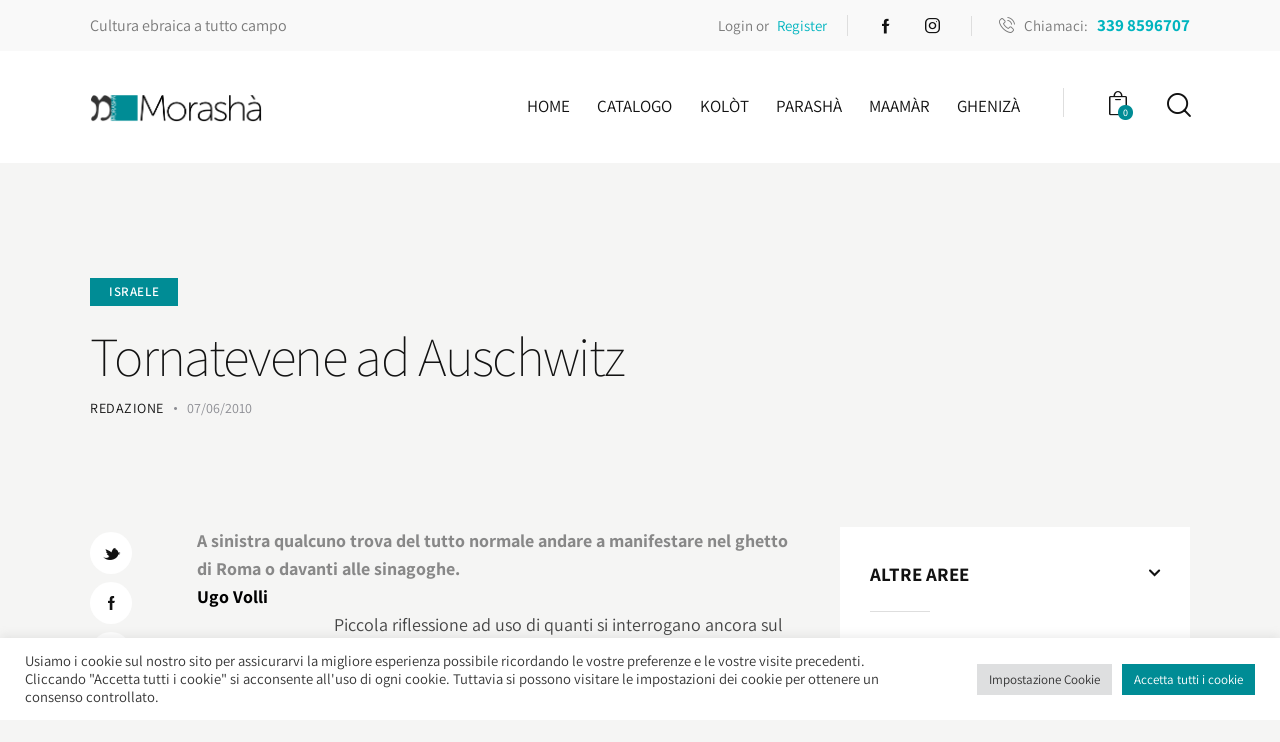

--- FILE ---
content_type: text/html; charset=UTF-8
request_url: https://morasha.it/9-2/
body_size: 43752
content:
<!DOCTYPE html>
<html lang="it-IT" class="no-js scheme_default">

<head>
				<meta charset="UTF-8">
					<meta name="viewport" content="width=device-width, initial-scale=1">
		<meta name="format-detection" content="telephone=no">
		<link rel="profile" href="//gmpg.org/xfn/11">
					<link rel="pingback" href="https://morasha.it/xmlrpc.php">
			<meta name='robots' content='index, follow, max-image-preview:large, max-snippet:-1, max-video-preview:-1' />
	<style>img:is([sizes="auto" i], [sizes^="auto," i]) { contain-intrinsic-size: 3000px 1500px }</style>
	
	<!-- This site is optimized with the Yoast SEO plugin v25.1 - https://yoast.com/wordpress/plugins/seo/ -->
	<title>Tornatevene ad Auschwitz - Morashà</title>
	<link rel="canonical" href="https://morasha.it/9-2/" />
	<meta property="og:locale" content="it_IT" />
	<meta property="og:type" content="article" />
	<meta property="og:title" content="Tornatevene ad Auschwitz - Morashà" />
	<meta property="og:description" content="A sinistra qualcuno trova del tutto normale andare a manifestare nel ghetto di Roma o davanti alle sinagoghe. Ugo Volli Piccola riflessione ad uso di quanti si interrogano ancora sul&hellip;" />
	<meta property="og:url" content="https://morasha.it/9-2/" />
	<meta property="og:site_name" content="Morashà" />
	<meta property="article:published_time" content="2010-06-07T14:44:13+00:00" />
	<meta property="article:modified_time" content="2021-12-01T10:32:42+00:00" />
	<meta property="og:image" content="https://www.kolot.it/wp-content/uploads/2010/06/To4.jpg" />
	<meta name="author" content="Redazione" />
	<meta name="twitter:card" content="summary_large_image" />
	<meta name="twitter:label1" content="Scritto da" />
	<meta name="twitter:data1" content="Redazione" />
	<meta name="twitter:label2" content="Tempo di lettura stimato" />
	<meta name="twitter:data2" content="4 minuti" />
	<script type="application/ld+json" class="yoast-schema-graph">{"@context":"https://schema.org","@graph":[{"@type":"Article","@id":"https://morasha.it/9-2/#article","isPartOf":{"@id":"https://morasha.it/9-2/"},"author":{"name":"Redazione","@id":"https://morasha.it/#/schema/person/4cf8c3ade6eaba56c476d682e3da5433"},"headline":"Tornatevene ad Auschwitz","datePublished":"2010-06-07T14:44:13+00:00","dateModified":"2021-12-01T10:32:42+00:00","mainEntityOfPage":{"@id":"https://morasha.it/9-2/"},"wordCount":811,"publisher":{"@id":"https://morasha.it/#organization"},"image":{"@id":"https://morasha.it/9-2/#primaryimage"},"thumbnailUrl":"https://www.kolot.it/wp-content/uploads/2010/06/To4.jpg","keywords":["Antisemitismo","Cristianesimo","Destra","Ghetto","Israele","Roma","Sinistra","Sionismo","Ugo Volli"],"articleSection":["Israele"],"inLanguage":"it-IT"},{"@type":"WebPage","@id":"https://morasha.it/9-2/","url":"https://morasha.it/9-2/","name":"Tornatevene ad Auschwitz - Morashà","isPartOf":{"@id":"https://morasha.it/#website"},"primaryImageOfPage":{"@id":"https://morasha.it/9-2/#primaryimage"},"image":{"@id":"https://morasha.it/9-2/#primaryimage"},"thumbnailUrl":"https://www.kolot.it/wp-content/uploads/2010/06/To4.jpg","datePublished":"2010-06-07T14:44:13+00:00","dateModified":"2021-12-01T10:32:42+00:00","breadcrumb":{"@id":"https://morasha.it/9-2/#breadcrumb"},"inLanguage":"it-IT","potentialAction":[{"@type":"ReadAction","target":["https://morasha.it/9-2/"]}]},{"@type":"ImageObject","inLanguage":"it-IT","@id":"https://morasha.it/9-2/#primaryimage","url":"https://www.kolot.it/wp-content/uploads/2010/06/To4.jpg","contentUrl":"https://www.kolot.it/wp-content/uploads/2010/06/To4.jpg"},{"@type":"BreadcrumbList","@id":"https://morasha.it/9-2/#breadcrumb","itemListElement":[{"@type":"ListItem","position":1,"name":"Home","item":"https://morasha.it/"},{"@type":"ListItem","position":2,"name":"Tornatevene ad Auschwitz"}]},{"@type":"WebSite","@id":"https://morasha.it/#website","url":"https://morasha.it/","name":"Morashà","description":"Ebraismo tante domande, Morashà tante risposte","publisher":{"@id":"https://morasha.it/#organization"},"potentialAction":[{"@type":"SearchAction","target":{"@type":"EntryPoint","urlTemplate":"https://morasha.it/?s={search_term_string}"},"query-input":{"@type":"PropertyValueSpecification","valueRequired":true,"valueName":"search_term_string"}}],"inLanguage":"it-IT"},{"@type":"Organization","@id":"https://morasha.it/#organization","name":"Morashà","url":"https://morasha.it/","logo":{"@type":"ImageObject","inLanguage":"it-IT","@id":"https://morasha.it/#/schema/logo/image/","url":"https://morasha.it/wp-content/uploads/2021/10/cropped-MRS-Logo20-WEB-b.png","contentUrl":"https://morasha.it/wp-content/uploads/2021/10/cropped-MRS-Logo20-WEB-b.png","width":1413,"height":233,"caption":"Morashà"},"image":{"@id":"https://morasha.it/#/schema/logo/image/"}},{"@type":"Person","@id":"https://morasha.it/#/schema/person/4cf8c3ade6eaba56c476d682e3da5433","name":"Redazione","image":{"@type":"ImageObject","inLanguage":"it-IT","@id":"https://morasha.it/#/schema/person/image/","url":"https://morasha.it/wp-content/uploads/2022/06/MRS-Logo20-Favicon2-96x96.png","contentUrl":"https://morasha.it/wp-content/uploads/2022/06/MRS-Logo20-Favicon2-96x96.png","caption":"Redazione"},"url":"https://morasha.it/author/david/"}]}</script>
	<!-- / Yoast SEO plugin. -->


<link rel='dns-prefetch' href='//morasha.it' />
<link rel='dns-prefetch' href='//fonts.googleapis.com' />
<link rel="alternate" type="application/rss+xml" title="Morashà &raquo; Feed" href="https://morasha.it/feed/" />
<link rel="alternate" type="application/rss+xml" title="Morashà &raquo; Feed dei commenti" href="https://morasha.it/comments/feed/" />
<link rel="alternate" type="application/rss+xml" title="Morashà &raquo; Tornatevene ad Auschwitz Feed dei commenti" href="https://morasha.it/9-2/feed/" />
			<meta property="og:type" content="article" />
			<meta property="og:url" content="https://morasha.it/9-2/" />
			<meta property="og:title" content="Tornatevene ad Auschwitz" />
			<meta property="og:description" content="A sinistra qualcuno trova del tutto normale andare a manifestare nel ghetto di Roma o davanti alle sinagoghe.
Ugo Volli
Piccola riflessione ad uso di quanti si interrogano ancora sul perché gli ebrei italiani, tradizionalmente progressisti, si siano spostati a destra. Vi è stata nei giorni scorsi una correlazione quasi matematica fra la collocazione politica dei giornali" />  
			<script type="text/javascript">
/* <![CDATA[ */
window._wpemojiSettings = {"baseUrl":"https:\/\/s.w.org\/images\/core\/emoji\/16.0.1\/72x72\/","ext":".png","svgUrl":"https:\/\/s.w.org\/images\/core\/emoji\/16.0.1\/svg\/","svgExt":".svg","source":{"concatemoji":"https:\/\/morasha.it\/wp-includes\/js\/wp-emoji-release.min.js?ver=6.8.3"}};
/*! This file is auto-generated */
!function(s,n){var o,i,e;function c(e){try{var t={supportTests:e,timestamp:(new Date).valueOf()};sessionStorage.setItem(o,JSON.stringify(t))}catch(e){}}function p(e,t,n){e.clearRect(0,0,e.canvas.width,e.canvas.height),e.fillText(t,0,0);var t=new Uint32Array(e.getImageData(0,0,e.canvas.width,e.canvas.height).data),a=(e.clearRect(0,0,e.canvas.width,e.canvas.height),e.fillText(n,0,0),new Uint32Array(e.getImageData(0,0,e.canvas.width,e.canvas.height).data));return t.every(function(e,t){return e===a[t]})}function u(e,t){e.clearRect(0,0,e.canvas.width,e.canvas.height),e.fillText(t,0,0);for(var n=e.getImageData(16,16,1,1),a=0;a<n.data.length;a++)if(0!==n.data[a])return!1;return!0}function f(e,t,n,a){switch(t){case"flag":return n(e,"\ud83c\udff3\ufe0f\u200d\u26a7\ufe0f","\ud83c\udff3\ufe0f\u200b\u26a7\ufe0f")?!1:!n(e,"\ud83c\udde8\ud83c\uddf6","\ud83c\udde8\u200b\ud83c\uddf6")&&!n(e,"\ud83c\udff4\udb40\udc67\udb40\udc62\udb40\udc65\udb40\udc6e\udb40\udc67\udb40\udc7f","\ud83c\udff4\u200b\udb40\udc67\u200b\udb40\udc62\u200b\udb40\udc65\u200b\udb40\udc6e\u200b\udb40\udc67\u200b\udb40\udc7f");case"emoji":return!a(e,"\ud83e\udedf")}return!1}function g(e,t,n,a){var r="undefined"!=typeof WorkerGlobalScope&&self instanceof WorkerGlobalScope?new OffscreenCanvas(300,150):s.createElement("canvas"),o=r.getContext("2d",{willReadFrequently:!0}),i=(o.textBaseline="top",o.font="600 32px Arial",{});return e.forEach(function(e){i[e]=t(o,e,n,a)}),i}function t(e){var t=s.createElement("script");t.src=e,t.defer=!0,s.head.appendChild(t)}"undefined"!=typeof Promise&&(o="wpEmojiSettingsSupports",i=["flag","emoji"],n.supports={everything:!0,everythingExceptFlag:!0},e=new Promise(function(e){s.addEventListener("DOMContentLoaded",e,{once:!0})}),new Promise(function(t){var n=function(){try{var e=JSON.parse(sessionStorage.getItem(o));if("object"==typeof e&&"number"==typeof e.timestamp&&(new Date).valueOf()<e.timestamp+604800&&"object"==typeof e.supportTests)return e.supportTests}catch(e){}return null}();if(!n){if("undefined"!=typeof Worker&&"undefined"!=typeof OffscreenCanvas&&"undefined"!=typeof URL&&URL.createObjectURL&&"undefined"!=typeof Blob)try{var e="postMessage("+g.toString()+"("+[JSON.stringify(i),f.toString(),p.toString(),u.toString()].join(",")+"));",a=new Blob([e],{type:"text/javascript"}),r=new Worker(URL.createObjectURL(a),{name:"wpTestEmojiSupports"});return void(r.onmessage=function(e){c(n=e.data),r.terminate(),t(n)})}catch(e){}c(n=g(i,f,p,u))}t(n)}).then(function(e){for(var t in e)n.supports[t]=e[t],n.supports.everything=n.supports.everything&&n.supports[t],"flag"!==t&&(n.supports.everythingExceptFlag=n.supports.everythingExceptFlag&&n.supports[t]);n.supports.everythingExceptFlag=n.supports.everythingExceptFlag&&!n.supports.flag,n.DOMReady=!1,n.readyCallback=function(){n.DOMReady=!0}}).then(function(){return e}).then(function(){var e;n.supports.everything||(n.readyCallback(),(e=n.source||{}).concatemoji?t(e.concatemoji):e.wpemoji&&e.twemoji&&(t(e.twemoji),t(e.wpemoji)))}))}((window,document),window._wpemojiSettings);
/* ]]> */
</script>
<link property="stylesheet" rel='stylesheet' id='trx_addons-icons-css' href='https://morasha.it/wp-content/plugins/trx_addons/css/font-icons/css/trx_addons_icons.css' type='text/css' media='all' />
<link property="stylesheet" rel='stylesheet' id='booklovers-font-Assistant-css' href='https://fonts.googleapis.com/css2?family=PT+Serif:ital,wght@0,400;0,700;1,400;1,700&#038;display=swap' type='text/css' media='all' />
<link property="stylesheet" rel='stylesheet' id='booklovers-font-PT-Serif-css' href='https://fonts.googleapis.com/css2?family=Assistant:wght@200;400;700&#038;display=swap' type='text/css' media='all' />
<link property="stylesheet" rel='stylesheet' id='booklovers-font-Alegreya-css' href='https://fonts.googleapis.com/css2?family=Alegreya:wght@700&#038;display=swap' type='text/css' media='all' />
<link property="stylesheet" rel='stylesheet' id='booklovers-fontello-css' href='https://morasha.it/wp-content/themes/booklovers/skins/default/css/font-icons/css/fontello.css' type='text/css' media='all' />
<style id='wp-emoji-styles-inline-css' type='text/css'>

	img.wp-smiley, img.emoji {
		display: inline !important;
		border: none !important;
		box-shadow: none !important;
		height: 1em !important;
		width: 1em !important;
		margin: 0 0.07em !important;
		vertical-align: -0.1em !important;
		background: none !important;
		padding: 0 !important;
	}
</style>
<link property="stylesheet" rel='stylesheet' id='wp-block-library-css' href='https://morasha.it/wp-includes/css/dist/block-library/style.min.css?ver=6.8.3' type='text/css' media='all' />
<style id='classic-theme-styles-inline-css' type='text/css'>
/*! This file is auto-generated */
.wp-block-button__link{color:#fff;background-color:#32373c;border-radius:9999px;box-shadow:none;text-decoration:none;padding:calc(.667em + 2px) calc(1.333em + 2px);font-size:1.125em}.wp-block-file__button{background:#32373c;color:#fff;text-decoration:none}
</style>
<style id='global-styles-inline-css' type='text/css'>
:root{--wp--preset--aspect-ratio--square: 1;--wp--preset--aspect-ratio--4-3: 4/3;--wp--preset--aspect-ratio--3-4: 3/4;--wp--preset--aspect-ratio--3-2: 3/2;--wp--preset--aspect-ratio--2-3: 2/3;--wp--preset--aspect-ratio--16-9: 16/9;--wp--preset--aspect-ratio--9-16: 9/16;--wp--preset--color--black: #000000;--wp--preset--color--cyan-bluish-gray: #abb8c3;--wp--preset--color--white: #ffffff;--wp--preset--color--pale-pink: #f78da7;--wp--preset--color--vivid-red: #cf2e2e;--wp--preset--color--luminous-vivid-orange: #ff6900;--wp--preset--color--luminous-vivid-amber: #fcb900;--wp--preset--color--light-green-cyan: #7bdcb5;--wp--preset--color--vivid-green-cyan: #00d084;--wp--preset--color--pale-cyan-blue: #8ed1fc;--wp--preset--color--vivid-cyan-blue: #0693e3;--wp--preset--color--vivid-purple: #9b51e0;--wp--preset--color--bg-color: #f5f5f4;--wp--preset--color--bd-color: #dedede;--wp--preset--color--text-dark: #121212;--wp--preset--color--text-light: #8c8d93;--wp--preset--color--text-link: #008c95;--wp--preset--color--text-hover: #00b4bf;--wp--preset--color--text-link-2: #f5bf56;--wp--preset--color--text-hover-2: #eab348;--wp--preset--color--text-link-3: #018c95;--wp--preset--color--text-hover-3: #016b77;--wp--preset--gradient--vivid-cyan-blue-to-vivid-purple: linear-gradient(135deg,rgba(6,147,227,1) 0%,rgb(155,81,224) 100%);--wp--preset--gradient--light-green-cyan-to-vivid-green-cyan: linear-gradient(135deg,rgb(122,220,180) 0%,rgb(0,208,130) 100%);--wp--preset--gradient--luminous-vivid-amber-to-luminous-vivid-orange: linear-gradient(135deg,rgba(252,185,0,1) 0%,rgba(255,105,0,1) 100%);--wp--preset--gradient--luminous-vivid-orange-to-vivid-red: linear-gradient(135deg,rgba(255,105,0,1) 0%,rgb(207,46,46) 100%);--wp--preset--gradient--very-light-gray-to-cyan-bluish-gray: linear-gradient(135deg,rgb(238,238,238) 0%,rgb(169,184,195) 100%);--wp--preset--gradient--cool-to-warm-spectrum: linear-gradient(135deg,rgb(74,234,220) 0%,rgb(151,120,209) 20%,rgb(207,42,186) 40%,rgb(238,44,130) 60%,rgb(251,105,98) 80%,rgb(254,248,76) 100%);--wp--preset--gradient--blush-light-purple: linear-gradient(135deg,rgb(255,206,236) 0%,rgb(152,150,240) 100%);--wp--preset--gradient--blush-bordeaux: linear-gradient(135deg,rgb(254,205,165) 0%,rgb(254,45,45) 50%,rgb(107,0,62) 100%);--wp--preset--gradient--luminous-dusk: linear-gradient(135deg,rgb(255,203,112) 0%,rgb(199,81,192) 50%,rgb(65,88,208) 100%);--wp--preset--gradient--pale-ocean: linear-gradient(135deg,rgb(255,245,203) 0%,rgb(182,227,212) 50%,rgb(51,167,181) 100%);--wp--preset--gradient--electric-grass: linear-gradient(135deg,rgb(202,248,128) 0%,rgb(113,206,126) 100%);--wp--preset--gradient--midnight: linear-gradient(135deg,rgb(2,3,129) 0%,rgb(40,116,252) 100%);--wp--preset--font-size--small: 13px;--wp--preset--font-size--medium: 20px;--wp--preset--font-size--large: 36px;--wp--preset--font-size--x-large: 42px;--wp--preset--spacing--20: 0.44rem;--wp--preset--spacing--30: 0.67rem;--wp--preset--spacing--40: 1rem;--wp--preset--spacing--50: 1.5rem;--wp--preset--spacing--60: 2.25rem;--wp--preset--spacing--70: 3.38rem;--wp--preset--spacing--80: 5.06rem;--wp--preset--shadow--natural: 6px 6px 9px rgba(0, 0, 0, 0.2);--wp--preset--shadow--deep: 12px 12px 50px rgba(0, 0, 0, 0.4);--wp--preset--shadow--sharp: 6px 6px 0px rgba(0, 0, 0, 0.2);--wp--preset--shadow--outlined: 6px 6px 0px -3px rgba(255, 255, 255, 1), 6px 6px rgba(0, 0, 0, 1);--wp--preset--shadow--crisp: 6px 6px 0px rgba(0, 0, 0, 1);}:where(.is-layout-flex){gap: 0.5em;}:where(.is-layout-grid){gap: 0.5em;}body .is-layout-flex{display: flex;}.is-layout-flex{flex-wrap: wrap;align-items: center;}.is-layout-flex > :is(*, div){margin: 0;}body .is-layout-grid{display: grid;}.is-layout-grid > :is(*, div){margin: 0;}:where(.wp-block-columns.is-layout-flex){gap: 2em;}:where(.wp-block-columns.is-layout-grid){gap: 2em;}:where(.wp-block-post-template.is-layout-flex){gap: 1.25em;}:where(.wp-block-post-template.is-layout-grid){gap: 1.25em;}.has-black-color{color: var(--wp--preset--color--black) !important;}.has-cyan-bluish-gray-color{color: var(--wp--preset--color--cyan-bluish-gray) !important;}.has-white-color{color: var(--wp--preset--color--white) !important;}.has-pale-pink-color{color: var(--wp--preset--color--pale-pink) !important;}.has-vivid-red-color{color: var(--wp--preset--color--vivid-red) !important;}.has-luminous-vivid-orange-color{color: var(--wp--preset--color--luminous-vivid-orange) !important;}.has-luminous-vivid-amber-color{color: var(--wp--preset--color--luminous-vivid-amber) !important;}.has-light-green-cyan-color{color: var(--wp--preset--color--light-green-cyan) !important;}.has-vivid-green-cyan-color{color: var(--wp--preset--color--vivid-green-cyan) !important;}.has-pale-cyan-blue-color{color: var(--wp--preset--color--pale-cyan-blue) !important;}.has-vivid-cyan-blue-color{color: var(--wp--preset--color--vivid-cyan-blue) !important;}.has-vivid-purple-color{color: var(--wp--preset--color--vivid-purple) !important;}.has-black-background-color{background-color: var(--wp--preset--color--black) !important;}.has-cyan-bluish-gray-background-color{background-color: var(--wp--preset--color--cyan-bluish-gray) !important;}.has-white-background-color{background-color: var(--wp--preset--color--white) !important;}.has-pale-pink-background-color{background-color: var(--wp--preset--color--pale-pink) !important;}.has-vivid-red-background-color{background-color: var(--wp--preset--color--vivid-red) !important;}.has-luminous-vivid-orange-background-color{background-color: var(--wp--preset--color--luminous-vivid-orange) !important;}.has-luminous-vivid-amber-background-color{background-color: var(--wp--preset--color--luminous-vivid-amber) !important;}.has-light-green-cyan-background-color{background-color: var(--wp--preset--color--light-green-cyan) !important;}.has-vivid-green-cyan-background-color{background-color: var(--wp--preset--color--vivid-green-cyan) !important;}.has-pale-cyan-blue-background-color{background-color: var(--wp--preset--color--pale-cyan-blue) !important;}.has-vivid-cyan-blue-background-color{background-color: var(--wp--preset--color--vivid-cyan-blue) !important;}.has-vivid-purple-background-color{background-color: var(--wp--preset--color--vivid-purple) !important;}.has-black-border-color{border-color: var(--wp--preset--color--black) !important;}.has-cyan-bluish-gray-border-color{border-color: var(--wp--preset--color--cyan-bluish-gray) !important;}.has-white-border-color{border-color: var(--wp--preset--color--white) !important;}.has-pale-pink-border-color{border-color: var(--wp--preset--color--pale-pink) !important;}.has-vivid-red-border-color{border-color: var(--wp--preset--color--vivid-red) !important;}.has-luminous-vivid-orange-border-color{border-color: var(--wp--preset--color--luminous-vivid-orange) !important;}.has-luminous-vivid-amber-border-color{border-color: var(--wp--preset--color--luminous-vivid-amber) !important;}.has-light-green-cyan-border-color{border-color: var(--wp--preset--color--light-green-cyan) !important;}.has-vivid-green-cyan-border-color{border-color: var(--wp--preset--color--vivid-green-cyan) !important;}.has-pale-cyan-blue-border-color{border-color: var(--wp--preset--color--pale-cyan-blue) !important;}.has-vivid-cyan-blue-border-color{border-color: var(--wp--preset--color--vivid-cyan-blue) !important;}.has-vivid-purple-border-color{border-color: var(--wp--preset--color--vivid-purple) !important;}.has-vivid-cyan-blue-to-vivid-purple-gradient-background{background: var(--wp--preset--gradient--vivid-cyan-blue-to-vivid-purple) !important;}.has-light-green-cyan-to-vivid-green-cyan-gradient-background{background: var(--wp--preset--gradient--light-green-cyan-to-vivid-green-cyan) !important;}.has-luminous-vivid-amber-to-luminous-vivid-orange-gradient-background{background: var(--wp--preset--gradient--luminous-vivid-amber-to-luminous-vivid-orange) !important;}.has-luminous-vivid-orange-to-vivid-red-gradient-background{background: var(--wp--preset--gradient--luminous-vivid-orange-to-vivid-red) !important;}.has-very-light-gray-to-cyan-bluish-gray-gradient-background{background: var(--wp--preset--gradient--very-light-gray-to-cyan-bluish-gray) !important;}.has-cool-to-warm-spectrum-gradient-background{background: var(--wp--preset--gradient--cool-to-warm-spectrum) !important;}.has-blush-light-purple-gradient-background{background: var(--wp--preset--gradient--blush-light-purple) !important;}.has-blush-bordeaux-gradient-background{background: var(--wp--preset--gradient--blush-bordeaux) !important;}.has-luminous-dusk-gradient-background{background: var(--wp--preset--gradient--luminous-dusk) !important;}.has-pale-ocean-gradient-background{background: var(--wp--preset--gradient--pale-ocean) !important;}.has-electric-grass-gradient-background{background: var(--wp--preset--gradient--electric-grass) !important;}.has-midnight-gradient-background{background: var(--wp--preset--gradient--midnight) !important;}.has-small-font-size{font-size: var(--wp--preset--font-size--small) !important;}.has-medium-font-size{font-size: var(--wp--preset--font-size--medium) !important;}.has-large-font-size{font-size: var(--wp--preset--font-size--large) !important;}.has-x-large-font-size{font-size: var(--wp--preset--font-size--x-large) !important;}
:where(.wp-block-post-template.is-layout-flex){gap: 1.25em;}:where(.wp-block-post-template.is-layout-grid){gap: 1.25em;}
:where(.wp-block-columns.is-layout-flex){gap: 2em;}:where(.wp-block-columns.is-layout-grid){gap: 2em;}
:root :where(.wp-block-pullquote){font-size: 1.5em;line-height: 1.6;}
</style>
<link property="stylesheet" rel='stylesheet' id='advanced-popups-css' href='https://morasha.it/wp-content/plugins/advanced-popups/public/css/advanced-popups-public.css?ver=1.2.2' type='text/css' media='all' />
<link property="stylesheet" rel='stylesheet' id='contact-form-7-css' href='https://morasha.it/wp-content/plugins/contact-form-7/includes/css/styles.css?ver=6.0.6' type='text/css' media='all' />
<link property="stylesheet" rel='stylesheet' id='cookie-law-info-css' href='https://morasha.it/wp-content/plugins/cookie-law-info/legacy/public/css/cookie-law-info-public.css?ver=3.2.10' type='text/css' media='all' />
<link property="stylesheet" rel='stylesheet' id='cookie-law-info-gdpr-css' href='https://morasha.it/wp-content/plugins/cookie-law-info/legacy/public/css/cookie-law-info-gdpr.css?ver=3.2.10' type='text/css' media='all' />
<link property="stylesheet" rel='stylesheet' id='magnific-popup-css' href='https://morasha.it/wp-content/plugins/trx_addons/js/magnific/magnific-popup.min.css' type='text/css' media='all' />
<link property="stylesheet" rel='stylesheet' id='woocommerce-layout-css' href='https://morasha.it/wp-content/plugins/woocommerce/assets/css/woocommerce-layout.css?ver=9.8.5' type='text/css' media='all' />
<style id='woocommerce-layout-inline-css' type='text/css'>

	.infinite-scroll .woocommerce-pagination {
		display: none;
	}
</style>
<link property="stylesheet" rel='stylesheet' id='woocommerce-smallscreen-css' href='https://morasha.it/wp-content/plugins/woocommerce/assets/css/woocommerce-smallscreen.css?ver=9.8.5' type='text/css' media='only screen and (max-width: 768px)' />
<link property="stylesheet" rel='stylesheet' id='woocommerce-general-css' href='https://morasha.it/wp-content/plugins/woocommerce/assets/css/woocommerce.css?ver=9.8.5' type='text/css' media='all' />
<style id='woocommerce-inline-inline-css' type='text/css'>
.woocommerce form .form-row .required { visibility: visible; }
</style>
<link property="stylesheet" rel='stylesheet' id='wsl-widget-css' href='https://morasha.it/wp-content/plugins/wordpress-social-login/assets/css/style.css?ver=6.8.3' type='text/css' media='all' />
<link property="stylesheet" rel='stylesheet' id='brands-styles-css' href='https://morasha.it/wp-content/plugins/woocommerce/assets/css/brands.css?ver=9.8.5' type='text/css' media='all' />
<link property="stylesheet" rel='stylesheet' id='booklovers-parent-style-css' href='https://morasha.it/wp-content/themes/booklovers/style.css?ver=6.8.3' type='text/css' media='all' />
<link property="stylesheet" rel='stylesheet' id='wpdreams-asl-basic-css' href='https://morasha.it/wp-content/plugins/ajax-search-lite/css/style.basic.css?ver=4.12.7' type='text/css' media='all' />
<link property="stylesheet" rel='stylesheet' id='wpdreams-asl-instance-css' href='https://morasha.it/wp-content/plugins/ajax-search-lite/css/style-simple-blue.css?ver=4.12.7' type='text/css' media='all' />
<link property="stylesheet" rel='stylesheet' id='trx_addons-css' href='https://morasha.it/wp-content/plugins/trx_addons/css/__styles.css' type='text/css' media='all' />
<link property="stylesheet" rel='stylesheet' id='trx_addons-woocommerce-css' href='https://morasha.it/wp-content/plugins/trx_addons/components/api/woocommerce/woocommerce.css' type='text/css' media='all' />
<link property="stylesheet" rel='stylesheet' id='trx_addons-woocommerce-responsive-css' href='https://morasha.it/wp-content/plugins/trx_addons/components/api/woocommerce/woocommerce.responsive.css' type='text/css' media='(max-width:767px)' />
<link property="stylesheet" rel='stylesheet' id='trx_addons-sc_content-css' href='https://morasha.it/wp-content/plugins/trx_addons/components/shortcodes/content/content.css' type='text/css' media='all' />
<link property="stylesheet" rel='stylesheet' id='trx_addons-sc_content-responsive-css' href='https://morasha.it/wp-content/plugins/trx_addons/components/shortcodes/content/content.responsive.css' type='text/css' media='(max-width:1439px)' />
<link property="stylesheet" rel='stylesheet' id='trx_addons-sc_icons-css' href='https://morasha.it/wp-content/plugins/trx_addons/components/shortcodes/icons/icons.css' type='text/css' media='all' />
<link property="stylesheet" rel='stylesheet' id='trx_addons-sc_icons-responsive-css' href='https://morasha.it/wp-content/plugins/trx_addons/components/shortcodes/icons/icons.responsive.css' type='text/css' media='(max-width:1279px)' />
<link property="stylesheet" rel='stylesheet' id='trx_addons-animations-css' href='https://morasha.it/wp-content/plugins/trx_addons/css/trx_addons.animations.css' type='text/css' media='all' />
<link property="stylesheet" rel='stylesheet' id='elementor-icons-css' href='https://morasha.it/wp-content/plugins/elementor/assets/lib/eicons/css/elementor-icons.min.css?ver=5.40.0' type='text/css' media='all' />
<link property="stylesheet" rel='stylesheet' id='elementor-frontend-css' href='https://morasha.it/wp-content/plugins/elementor/assets/css/frontend.min.css?ver=3.29.0' type='text/css' media='all' />
<style id='elementor-frontend-inline-css' type='text/css'>
.elementor-kit-646{--e-global-color-primary:#6EC1E4;--e-global-color-secondary:#54595F;--e-global-color-text:#7A7A7A;--e-global-color-accent:#61CE70;--e-global-typography-primary-font-family:"Assistant";--e-global-typography-primary-font-size:100px;--e-global-typography-primary-font-weight:100;--e-global-typography-primary-font-style:normal;--e-global-typography-secondary-font-family:"Assistant";--e-global-typography-secondary-font-size:24px;--e-global-typography-secondary-font-weight:700;--e-global-typography-text-font-family:"Roboto";--e-global-typography-text-font-weight:400;--e-global-typography-accent-font-family:"Roboto";--e-global-typography-accent-font-weight:500;}.elementor-kit-646 e-page-transition{background-color:#FFBC7D;}.elementor-section.elementor-section-boxed > .elementor-container{max-width:1320px;}.e-con{--container-max-width:1320px;}.elementor-widget:not(:last-child){margin-block-end:20px;}.elementor-element{--widgets-spacing:20px 20px;--widgets-spacing-row:20px;--widgets-spacing-column:20px;}{}h1.entry-title{display:var(--page-title-display);}@media(max-width:1024px){.elementor-section.elementor-section-boxed > .elementor-container{max-width:1024px;}.e-con{--container-max-width:1024px;}}@media(max-width:767px){.elementor-section.elementor-section-boxed > .elementor-container{max-width:767px;}.e-con{--container-max-width:767px;}}
</style>
<link property="stylesheet" rel='stylesheet' id='elementor-gf-local-assistant-css' href='https://morasha.it/wp-content/uploads/elementor/google-fonts/css/assistant.css?ver=1743411569' type='text/css' media='all' />
<link property="stylesheet" rel='stylesheet' id='elementor-gf-local-roboto-css' href='https://morasha.it/wp-content/uploads/elementor/google-fonts/css/roboto.css?ver=1743411577' type='text/css' media='all' />

<style id="elementor-post-444">.elementor-444 .elementor-element.elementor-element-5443b10 > .elementor-container > .elementor-column > .elementor-widget-wrap{align-content:center;align-items:center;}.elementor-444 .elementor-element.elementor-element-5443b10:not(.elementor-motion-effects-element-type-background), .elementor-444 .elementor-element.elementor-element-5443b10 > .elementor-motion-effects-container > .elementor-motion-effects-layer{background-color:#F9F9F9;}.elementor-444 .elementor-element.elementor-element-5443b10 .trx_addons_bg_text{z-index:0;}.elementor-444 .elementor-element.elementor-element-5443b10 .trx_addons_bg_text.trx_addons_marquee_wrap .trx_addons_marquee_element{padding-right:50px;}.elementor-444 .elementor-element.elementor-element-5443b10{transition:background 0.3s, border 0.3s, border-radius 0.3s, box-shadow 0.3s;padding:0px 0px 0px 0px;}.elementor-444 .elementor-element.elementor-element-5443b10 > .elementor-background-overlay{transition:background 0.3s, border-radius 0.3s, opacity 0.3s;}.elementor-444 .elementor-element.elementor-element-2456505{font-size:16px;}.elementor-444 .elementor-element.elementor-element-2b15188 > .elementor-widget-container{padding:0px 20px 0px 0px;border-style:solid;border-width:0px 1px 0px 0px;border-color:#DEDEDE;}.elementor-444 .elementor-element.elementor-element-35e4a0a > .elementor-widget-container{padding:0px 0px 0px 0px;}.elementor-444 .elementor-element.elementor-element-35e4a0a .sc_item_title_text{-webkit-text-stroke-width:0px;}.elementor-444 .elementor-element.elementor-element-35e4a0a .sc_item_title_text2{-webkit-text-stroke-width:0px;}.elementor-444 .elementor-element.elementor-element-c5c8c1b > .elementor-widget-container{margin:0px 0px 0px 0px;padding:0px 0px 0px 27px;border-style:solid;border-width:0px 0px 0px 1px;border-color:#DEDEDE;}.elementor-444 .elementor-element.elementor-element-101d06b > .elementor-container > .elementor-column > .elementor-widget-wrap{align-content:center;align-items:center;}.elementor-444 .elementor-element.elementor-element-101d06b:not(.elementor-motion-effects-element-type-background), .elementor-444 .elementor-element.elementor-element-101d06b > .elementor-motion-effects-container > .elementor-motion-effects-layer{background-color:#FFFFFF;}.elementor-444 .elementor-element.elementor-element-101d06b .trx_addons_bg_text{z-index:0;}.elementor-444 .elementor-element.elementor-element-101d06b .trx_addons_bg_text.trx_addons_marquee_wrap .trx_addons_marquee_element{padding-right:50px;}.elementor-444 .elementor-element.elementor-element-101d06b{transition:background 0.3s, border 0.3s, border-radius 0.3s, box-shadow 0.3s;padding:20px 0px 20px 0px;}.elementor-444 .elementor-element.elementor-element-101d06b > .elementor-background-overlay{transition:background 0.3s, border-radius 0.3s, opacity 0.3s;}.elementor-444 .elementor-element.elementor-element-3b2f864 .logo_image{max-height:50px;}.elementor-444 .elementor-element.elementor-element-bc1f8a7 > .elementor-widget-container{margin:0px 2px 0px 0px;}.elementor-444 .elementor-element.elementor-element-511a0c9 > .elementor-widget-container{margin:-10px 0px 0px 0px;padding:0px 0px 0px 45px;border-style:solid;border-width:0px 0px 0px 1px;border-color:#DEDEDE;}.elementor-444 .elementor-element.elementor-element-5948296 > .elementor-widget-container{margin:-10px 0px 0px 8px;}.trx-addons-layout--edit-mode .trx-addons-layout__inner{background-color:var(--theme-color-bg_color);}.trx-addons-layout--single-preview .trx-addons-layout__inner{background-color:var(--theme-color-bg_color);}@media(min-width:768px){.elementor-444 .elementor-element.elementor-element-5e4ba52{width:34.996%;}.elementor-444 .elementor-element.elementor-element-4e77c86{width:64.966%;}.elementor-444 .elementor-element.elementor-element-0b9da3d{width:17.879%;}.elementor-444 .elementor-element.elementor-element-26246a2{width:82.083%;}}@media(max-width:1024px) and (min-width:768px){.elementor-444 .elementor-element.elementor-element-5e4ba52{width:31%;}.elementor-444 .elementor-element.elementor-element-4e77c86{width:69%;}.elementor-444 .elementor-element.elementor-element-0b9da3d{width:22%;}.elementor-444 .elementor-element.elementor-element-26246a2{width:78%;}}@media(max-width:1024px){.elementor-444 .elementor-element.elementor-element-2b15188 > .elementor-widget-container{padding:0px 20px 0px 0px;}.elementor-444 .elementor-element.elementor-element-35e4a0a > .elementor-widget-container{margin:0px 0px 0px 0px;padding:0px 0px 0px 0px;}.elementor-444 .elementor-element.elementor-element-c5c8c1b > .elementor-widget-container{padding:0px 0px 0px 20px;}.elementor-444 .elementor-element.elementor-element-511a0c9 > .elementor-widget-container{padding:0px 0px 0px 0px;border-width:0px 0px 0px 0px;}}@media(max-width:767px){.elementor-444 .elementor-element.elementor-element-101d06b{padding:15px 0px 15px 0px;}.elementor-444 .elementor-element.elementor-element-0b9da3d{width:55%;}.elementor-444 .elementor-element.elementor-element-26246a2{width:45%;}.elementor-444 .elementor-element.elementor-element-511a0c9 > .elementor-widget-container{margin:-4px 0px 0px 0px;}.elementor-444 .elementor-element.elementor-element-5948296 > .elementor-widget-container{margin:-4px 0px 0px 0px;}}</style>
<style type="text/css">
     #mailpoet_form_3 .mailpoet_form {  }
#mailpoet_form_3 .mailpoet_form fieldset { padding-top: 20px; }
#mailpoet_form_3 .mailpoet-heading { margin-top: 0; }
#mailpoet_form_3 .mailpoet_column_with_background { padding: 10px; }
#mailpoet_form_3 .mailpoet_form_column:not(:first-child) { margin-left: 20px; }
#mailpoet_form_3 .mailpoet_paragraph { line-height: 20px; margin-bottom: 20px; }
#mailpoet_form_3 .mailpoet_segment_label, #mailpoet_form_3 .mailpoet_text_label, #mailpoet_form_3 .mailpoet_textarea_label, #mailpoet_form_3 .mailpoet_select_label, #mailpoet_form_3 .mailpoet_radio_label, #mailpoet_form_3 .mailpoet_checkbox_label, #mailpoet_form_3 .mailpoet_list_label, #mailpoet_form_3 .mailpoet_date_label { display: block; font-weight: normal; }
#mailpoet_form_3 .mailpoet_text, #mailpoet_form_3 .mailpoet_textarea, #mailpoet_form_3 .mailpoet_select, #mailpoet_form_3 .mailpoet_date_month, #mailpoet_form_3 .mailpoet_date_day, #mailpoet_form_3 .mailpoet_date_year, #mailpoet_form_3 .mailpoet_date { display: block; }
#mailpoet_form_3 .mailpoet_text, #mailpoet_form_3 .mailpoet_textarea { width: 200px; }
#mailpoet_form_3 .mailpoet_checkbox {  }
#mailpoet_form_3 .mailpoet_submit {  }
#mailpoet_form_3 .mailpoet_divider {  }
#mailpoet_form_3 .mailpoet_message {  }
#mailpoet_form_3 .mailpoet_form_loading { width: 30px; text-align: center; line-height: normal; }
#mailpoet_form_3 .mailpoet_form_loading > span { width: 5px; height: 5px; background-color: #5b5b5b; }#mailpoet_form_3{border-radius: 0px;text-align: left;}#mailpoet_form_3 form.mailpoet_form {padding: 20px;}#mailpoet_form_3{width: 100%;}#mailpoet_form_3 .mailpoet_message {margin: 0; padding: 0 20px;}
        #mailpoet_form_3 .mailpoet_validate_success {color: #00d084}
        #mailpoet_form_3 input.parsley-success {color: #00d084}
        #mailpoet_form_3 select.parsley-success {color: #00d084}
        #mailpoet_form_3 textarea.parsley-success {color: #00d084}
      
        #mailpoet_form_3 .mailpoet_validate_error {color: #cf2e2e}
        #mailpoet_form_3 input.parsley-error {color: #cf2e2e}
        #mailpoet_form_3 select.parsley-error {color: #cf2e2e}
        #mailpoet_form_3 textarea.textarea.parsley-error {color: #cf2e2e}
        #mailpoet_form_3 .parsley-errors-list {color: #cf2e2e}
        #mailpoet_form_3 .parsley-required {color: #cf2e2e}
        #mailpoet_form_3 .parsley-custom-error-message {color: #cf2e2e}
      #mailpoet_form_3 .mailpoet_paragraph.last {margin-bottom: 0} @media (max-width: 500px) {#mailpoet_form_3 {background-image: none;}} @media (min-width: 500px) {#mailpoet_form_3 .last .mailpoet_paragraph:last-child {margin-bottom: 0}}  @media (max-width: 500px) {#mailpoet_form_3 .mailpoet_form_column:last-child .mailpoet_paragraph:last-child {margin-bottom: 0}} 
    </style>
<style id="elementor-post-441">.elementor-441 .elementor-element.elementor-element-325898c:not(.elementor-motion-effects-element-type-background), .elementor-441 .elementor-element.elementor-element-325898c > .elementor-motion-effects-container > .elementor-motion-effects-layer{background-color:#F6F5F4;}.elementor-441 .elementor-element.elementor-element-325898c .trx_addons_bg_text{z-index:0;}.elementor-441 .elementor-element.elementor-element-325898c .trx_addons_bg_text.trx_addons_marquee_wrap .trx_addons_marquee_element{padding-right:50px;}.elementor-441 .elementor-element.elementor-element-325898c{transition:background 0.3s, border 0.3s, border-radius 0.3s, box-shadow 0.3s;}.elementor-441 .elementor-element.elementor-element-325898c > .elementor-background-overlay{transition:background 0.3s, border-radius 0.3s, opacity 0.3s;}.elementor-441 .elementor-element.elementor-element-c5d9449{--spacer-size:30px;}.elementor-441 .elementor-element.elementor-element-e489e21:not(.elementor-motion-effects-element-type-background), .elementor-441 .elementor-element.elementor-element-e489e21 > .elementor-motion-effects-container > .elementor-motion-effects-layer{background-color:#008C95;}.elementor-441 .elementor-element.elementor-element-e489e21 .trx_addons_bg_text{z-index:0;}.elementor-441 .elementor-element.elementor-element-e489e21 .trx_addons_bg_text.trx_addons_marquee_wrap .trx_addons_marquee_element{padding-right:50px;}.elementor-441 .elementor-element.elementor-element-e489e21{transition:background 0.3s, border 0.3s, border-radius 0.3s, box-shadow 0.3s;}.elementor-441 .elementor-element.elementor-element-e489e21 > .elementor-background-overlay{transition:background 0.3s, border-radius 0.3s, opacity 0.3s;}.elementor-441 .elementor-element.elementor-element-6023259 > .elementor-element-populated{text-align:center;}.elementor-441 .elementor-element.elementor-element-5a9dd65 .trx_addons_bg_text{z-index:0;}.elementor-441 .elementor-element.elementor-element-5a9dd65 .trx_addons_bg_text.trx_addons_marquee_wrap .trx_addons_marquee_element{padding-right:50px;}.elementor-441 .elementor-element.elementor-element-6e9ea8b .elementor-repeater-item-65d6b67.elementor-social-icon{background-color:#FFFFFF;}.elementor-441 .elementor-element.elementor-element-6e9ea8b .elementor-repeater-item-65d6b67.elementor-social-icon i{color:#008C95;}.elementor-441 .elementor-element.elementor-element-6e9ea8b .elementor-repeater-item-65d6b67.elementor-social-icon svg{fill:#008C95;}.elementor-441 .elementor-element.elementor-element-6e9ea8b .elementor-repeater-item-1572e4b.elementor-social-icon{background-color:#FFFFFF;}.elementor-441 .elementor-element.elementor-element-6e9ea8b .elementor-repeater-item-1572e4b.elementor-social-icon i{color:#008C95;}.elementor-441 .elementor-element.elementor-element-6e9ea8b .elementor-repeater-item-1572e4b.elementor-social-icon svg{fill:#008C95;}.elementor-441 .elementor-element.elementor-element-6e9ea8b{--grid-template-columns:repeat(0, auto);--grid-column-gap:5px;--grid-row-gap:0px;}.elementor-441 .elementor-element.elementor-element-6e9ea8b .elementor-widget-container{text-align:center;}.elementor-441 .elementor-element.elementor-element-f8045e1{--spacer-size:27px;}.elementor-441 .elementor-element.elementor-element-dc48e5c{font-size:16px;color:#2B2B2B;}.trx-addons-layout--edit-mode .trx-addons-layout__inner{background-color:var(--theme-color-bg_color);}.trx-addons-layout--single-preview .trx-addons-layout__inner{background-color:var(--theme-color-bg_color);}@media(min-width:768px){.elementor-441 .elementor-element.elementor-element-6023259{width:100%;}}@media(max-width:1024px){.elementor-441 .elementor-element.elementor-element-f8045e1{--spacer-size:20px;}}@media(max-width:767px){.elementor-441 .elementor-element.elementor-element-f8045e1{--spacer-size:10px;}}/* Start custom CSS for section, class: .elementor-element-325898c */body.home .elementor-441 .elementor-element.elementor-element-325898c {background: #ffffff;}/* End custom CSS */</style>
<style id='rs-plugin-settings-inline-css' type='text/css'>
#rs-demo-id {}
</style>
<link property="stylesheet" rel='stylesheet' id='wc-stripe-blocks-checkout-style-css' href='https://morasha.it/wp-content/plugins/woocommerce-gateway-stripe/build/upe-blocks.css?ver=bed36fae78fd866e15bcdecc0d82dbb8' type='text/css' media='all' />
<link property="stylesheet" rel='stylesheet' id='wc-blocks-style-css' href='https://morasha.it/wp-content/plugins/woocommerce/assets/client/blocks/wc-blocks.css?ver=wc-9.8.5' type='text/css' media='all' />
<link property="stylesheet" rel='stylesheet' id='wc-blocks-style-all-products-css' href='https://morasha.it/wp-content/plugins/woocommerce/assets/client/blocks/all-products.css?ver=wc-9.8.5' type='text/css' media='all' />
<link property="stylesheet" rel='stylesheet' id='mailpoet_public-css' href='https://morasha.it/wp-content/plugins/mailpoet/assets/dist/css/mailpoet-public.b1f0906e.css?ver=6.8.3' type='text/css' media='all' />
<link property="stylesheet" rel='stylesheet' id='widget-spacer-css' href='https://morasha.it/wp-content/plugins/elementor/assets/css/widget-spacer.min.css?ver=3.29.0' type='text/css' media='all' />
<link property="stylesheet" rel='stylesheet' id='widget-social-icons-css' href='https://morasha.it/wp-content/plugins/elementor/assets/css/widget-social-icons.min.css?ver=3.29.0' type='text/css' media='all' />
<link property="stylesheet" rel='stylesheet' id='e-apple-webkit-css' href='https://morasha.it/wp-content/plugins/elementor/assets/css/conditionals/apple-webkit.min.css?ver=3.29.0' type='text/css' media='all' />
<link property="stylesheet" rel='stylesheet' id='cookie-law-info-table-css' href='https://morasha.it/wp-content/plugins/cookie-law-info/legacy/public/css/cookie-law-info-table.css?ver=3.2.10' type='text/css' media='all' />
<link property="stylesheet" rel='stylesheet' id='elementor-icons-shared-0-css' href='https://morasha.it/wp-content/plugins/elementor/assets/lib/font-awesome/css/fontawesome.min.css?ver=5.15.3' type='text/css' media='all' />
<link property="stylesheet" rel='stylesheet' id='elementor-icons-fa-brands-css' href='https://morasha.it/wp-content/plugins/elementor/assets/lib/font-awesome/css/brands.min.css?ver=5.15.3' type='text/css' media='all' />
<link property="stylesheet" rel='stylesheet' id='rs-plugin-settings-css' href='https://morasha.it/wp-content/plugins/revslider/public/assets/css/rs6.css?ver=6.5.5' type='text/css' media='all' />
<link property="stylesheet" rel='stylesheet' id='booklovers-style-css' href='https://morasha.it/wp-content/themes/booklovers/style.css' type='text/css' media='all' />
<link property="stylesheet" rel='stylesheet' id='mediaelement-css' href='https://morasha.it/wp-includes/js/mediaelement/mediaelementplayer-legacy.min.css?ver=4.2.17' type='text/css' media='all' />
<link property="stylesheet" rel='stylesheet' id='wp-mediaelement-css' href='https://morasha.it/wp-includes/js/mediaelement/wp-mediaelement.min.css?ver=6.8.3' type='text/css' media='all' />
<link property="stylesheet" rel='stylesheet' id='booklovers-skin-default-css' href='https://morasha.it/wp-content/themes/booklovers/skins/default/css/style.css' type='text/css' media='all' />
<link property="stylesheet" rel='stylesheet' id='booklovers-plugins-css' href='https://morasha.it/wp-content/themes/booklovers/skins/default/css/__plugins.css' type='text/css' media='all' />
<link property="stylesheet" rel='stylesheet' id='booklovers-custom-css' href='https://morasha.it/wp-content/themes/booklovers/skins/default/css/__custom.css' type='text/css' media='all' />
<link property="stylesheet" rel='stylesheet' id='booklovers-woocommerce-css' href='https://morasha.it/wp-content/themes/booklovers/skins/default/plugins/woocommerce/woocommerce.css' type='text/css' media='all' />
<link property="stylesheet" rel='stylesheet' id='booklovers-woocommerce-responsive-css' href='https://morasha.it/wp-content/themes/booklovers/skins/default/plugins/woocommerce/woocommerce-responsive.css' type='text/css' media='(max-width:1679px)' />
<link property="stylesheet" rel='stylesheet' id='booklovers-child-css' href='https://morasha.it/wp-content/themes/booklovers-child/style.css' type='text/css' media='all' />
<link property="stylesheet" rel='stylesheet' id='trx_addons-responsive-css' href='https://morasha.it/wp-content/plugins/trx_addons/css/__responsive.css' type='text/css' media='(max-width:1439px)' />
<link property="stylesheet" rel='stylesheet' id='booklovers-responsive-css' href='https://morasha.it/wp-content/themes/booklovers/skins/default/css/__responsive.css' type='text/css' media='(max-width:1679px)' />
<link property="stylesheet" rel='stylesheet' id='swiper-css' href='https://morasha.it/wp-content/plugins/trx_addons/js/swiper/swiper.min.css' type='text/css' media='all' />
<script type="text/javascript" src="https://morasha.it/wp-includes/js/jquery/jquery.min.js?ver=3.7.1" id="jquery-core-js"></script>
<script type="text/javascript" src="https://morasha.it/wp-includes/js/jquery/jquery-migrate.min.js?ver=3.4.1" id="jquery-migrate-js"></script>
<script type="text/javascript" src="https://morasha.it/wp-content/plugins/woocommerce/assets/js/js-cookie/js.cookie.min.js?ver=2.1.4-wc.9.8.5" id="js-cookie-js"  data-wp-strategy=""></script>
<link rel="https://api.w.org/" href="https://morasha.it/wp-json/" /><link rel="alternate" title="JSON" type="application/json" href="https://morasha.it/wp-json/wp/v2/posts/7737" /><link rel="EditURI" type="application/rsd+xml" title="RSD" href="https://morasha.it/xmlrpc.php?rsd" />
<meta name="generator" content="WordPress 6.8.3" />
<meta name="generator" content="WooCommerce 9.8.5" />
<link rel='shortlink' href='https://morasha.it/?p=7737' />
<link rel="alternate" title="oEmbed (JSON)" type="application/json+oembed" href="https://morasha.it/wp-json/oembed/1.0/embed?url=https%3A%2F%2Fmorasha.it%2F9-2%2F" />
<link rel="alternate" title="oEmbed (XML)" type="text/xml+oembed" href="https://morasha.it/wp-json/oembed/1.0/embed?url=https%3A%2F%2Fmorasha.it%2F9-2%2F&#038;format=xml" />
		<link rel="preload" href="https://morasha.it/wp-content/plugins/advanced-popups/fonts/advanced-popups-icons.woff" as="font" type="font/woff" crossorigin>
		<!-- Google tag (gtag.js) -->
<script async src="https://www.googletagmanager.com/gtag/js?id=G-58X4D9829C"></script>
<script>
	window.dataLayer = window.dataLayer || [];
	function gtag(){dataLayer.push(arguments);}
	gtag('js', new Date());

	gtag('config', 'G-58X4D9829C');
</script>
	<noscript><style>.woocommerce-product-gallery{ opacity: 1 !important; }</style></noscript>
					<link rel="preconnect" href="https://fonts.gstatic.com" crossorigin />
				<link rel="preload" as="style" href="//fonts.googleapis.com/css?family=Open+Sans&display=swap" />
				<link rel="stylesheet" href="//fonts.googleapis.com/css?family=Open+Sans&display=swap" media="all" />
				<meta name="generator" content="Elementor 3.29.0; features: additional_custom_breakpoints, e_local_google_fonts; settings: css_print_method-internal, google_font-enabled, font_display-auto">
			<style>
				.e-con.e-parent:nth-of-type(n+4):not(.e-lazyloaded):not(.e-no-lazyload),
				.e-con.e-parent:nth-of-type(n+4):not(.e-lazyloaded):not(.e-no-lazyload) * {
					background-image: none !important;
				}
				@media screen and (max-height: 1024px) {
					.e-con.e-parent:nth-of-type(n+3):not(.e-lazyloaded):not(.e-no-lazyload),
					.e-con.e-parent:nth-of-type(n+3):not(.e-lazyloaded):not(.e-no-lazyload) * {
						background-image: none !important;
					}
				}
				@media screen and (max-height: 640px) {
					.e-con.e-parent:nth-of-type(n+2):not(.e-lazyloaded):not(.e-no-lazyload),
					.e-con.e-parent:nth-of-type(n+2):not(.e-lazyloaded):not(.e-no-lazyload) * {
						background-image: none !important;
					}
				}
			</style>
			<meta name="generator" content="Powered by Slider Revolution 6.5.5 - responsive, Mobile-Friendly Slider Plugin for WordPress with comfortable drag and drop interface." />
			            <style>
				            
					div[id*='ajaxsearchlitesettings'].searchsettings .asl_option_inner label {
						font-size: 0px !important;
						color: rgba(0, 0, 0, 0);
					}
					div[id*='ajaxsearchlitesettings'].searchsettings .asl_option_inner label:after {
						font-size: 11px !important;
						position: absolute;
						top: 0;
						left: 0;
						z-index: 1;
					}
					.asl_w_container {
						width: 100%;
						margin: 0px 0px 0px 0px;
						min-width: 200px;
					}
					div[id*='ajaxsearchlite'].asl_m {
						width: 100%;
					}
					div[id*='ajaxsearchliteres'].wpdreams_asl_results div.resdrg span.highlighted {
						font-weight: bold;
						color: rgba(217, 49, 43, 1);
						background-color: rgba(238, 238, 238, 1);
					}
					div[id*='ajaxsearchliteres'].wpdreams_asl_results .results img.asl_image {
						width: 70px;
						height: 70px;
						object-fit: cover;
					}
					div.asl_r .results {
						max-height: none;
					}
				
						div.asl_r.asl_w.vertical .results .item::after {
							display: block;
							position: absolute;
							bottom: 0;
							content: '';
							height: 1px;
							width: 100%;
							background: #D8D8D8;
						}
						div.asl_r.asl_w.vertical .results .item.asl_last_item::after {
							display: none;
						}
								            </style>
			            <link rel="icon" href="https://morasha.it/wp-content/uploads/2021/10/cropped-MRS-Logo20-Favicon2-32x32.png" sizes="32x32" />
<link rel="icon" href="https://morasha.it/wp-content/uploads/2021/10/cropped-MRS-Logo20-Favicon2-192x192.png" sizes="192x192" />
<link rel="apple-touch-icon" href="https://morasha.it/wp-content/uploads/2021/10/cropped-MRS-Logo20-Favicon2-180x180.png" />
<meta name="msapplication-TileImage" content="https://morasha.it/wp-content/uploads/2021/10/cropped-MRS-Logo20-Favicon2-270x270.png" />
<script type="text/javascript">function setREVStartSize(e){
			//window.requestAnimationFrame(function() {				 
				window.RSIW = window.RSIW===undefined ? window.innerWidth : window.RSIW;	
				window.RSIH = window.RSIH===undefined ? window.innerHeight : window.RSIH;	
				try {								
					var pw = document.getElementById(e.c).parentNode.offsetWidth,
						newh;
					pw = pw===0 || isNaN(pw) ? window.RSIW : pw;
					e.tabw = e.tabw===undefined ? 0 : parseInt(e.tabw);
					e.thumbw = e.thumbw===undefined ? 0 : parseInt(e.thumbw);
					e.tabh = e.tabh===undefined ? 0 : parseInt(e.tabh);
					e.thumbh = e.thumbh===undefined ? 0 : parseInt(e.thumbh);
					e.tabhide = e.tabhide===undefined ? 0 : parseInt(e.tabhide);
					e.thumbhide = e.thumbhide===undefined ? 0 : parseInt(e.thumbhide);
					e.mh = e.mh===undefined || e.mh=="" || e.mh==="auto" ? 0 : parseInt(e.mh,0);		
					if(e.layout==="fullscreen" || e.l==="fullscreen") 						
						newh = Math.max(e.mh,window.RSIH);					
					else{					
						e.gw = Array.isArray(e.gw) ? e.gw : [e.gw];
						for (var i in e.rl) if (e.gw[i]===undefined || e.gw[i]===0) e.gw[i] = e.gw[i-1];					
						e.gh = e.el===undefined || e.el==="" || (Array.isArray(e.el) && e.el.length==0)? e.gh : e.el;
						e.gh = Array.isArray(e.gh) ? e.gh : [e.gh];
						for (var i in e.rl) if (e.gh[i]===undefined || e.gh[i]===0) e.gh[i] = e.gh[i-1];
											
						var nl = new Array(e.rl.length),
							ix = 0,						
							sl;					
						e.tabw = e.tabhide>=pw ? 0 : e.tabw;
						e.thumbw = e.thumbhide>=pw ? 0 : e.thumbw;
						e.tabh = e.tabhide>=pw ? 0 : e.tabh;
						e.thumbh = e.thumbhide>=pw ? 0 : e.thumbh;					
						for (var i in e.rl) nl[i] = e.rl[i]<window.RSIW ? 0 : e.rl[i];
						sl = nl[0];									
						for (var i in nl) if (sl>nl[i] && nl[i]>0) { sl = nl[i]; ix=i;}															
						var m = pw>(e.gw[ix]+e.tabw+e.thumbw) ? 1 : (pw-(e.tabw+e.thumbw)) / (e.gw[ix]);					
						newh =  (e.gh[ix] * m) + (e.tabh + e.thumbh);
					}
					var el = document.getElementById(e.c);
					if (el!==null && el) el.style.height = newh+"px";					
					el = document.getElementById(e.c+"_wrapper");
					if (el!==null && el) {
						el.style.height = newh+"px";
						el.style.display = "block";
					}
				} catch(e){
					console.log("Failure at Presize of Slider:" + e)
				}					   
			//});
		  };</script>

<style type="text/css" id="trx_addons-inline-styles-inline-css">.trx_addons_inline_1009553449 img.logo_image{max-height:50px;}</style></head>

<body class="wp-singular post-template-default single single-post postid-7737 single-format-standard wp-custom-logo wp-theme-booklovers wp-child-theme-booklovers-child theme-booklovers hide_fixed_rows_enabled woocommerce-no-js eio-default skin_default woo_extensions_present scheme_default blog_mode_post body_style_wide is_single single_style_style-1 sidebar_show sidebar_right sidebar_small_screen_below remove_margins trx_addons_present header_type_custom header_style_header-custom-444 header_position_default menu_side_none no_layout fixed_blocks_sticky elementor-default elementor-kit-646">

	
	<div class="body_wrap" >

		
		<div class="page_wrap" >

			
							<a class="booklovers_skip_link skip_to_content_link" href="#content_skip_link_anchor" tabindex="1">Skip to content</a>
								<a class="booklovers_skip_link skip_to_sidebar_link" href="#sidebar_skip_link_anchor" tabindex="1">Skip to sidebar</a>
								<a class="booklovers_skip_link skip_to_footer_link" href="#footer_skip_link_anchor" tabindex="1">Skip to footer</a>

				<header class="top_panel top_panel_custom top_panel_custom_444 top_panel_custom_header-principale-singolo				 without_bg_image">
			<div data-elementor-type="cpt_layouts" data-elementor-id="444" class="elementor elementor-444" data-elementor-post-type="cpt_layouts">
						<section class="elementor-section elementor-top-section elementor-element elementor-element-5443b10 elementor-section-content-middle sc_layouts_row sc_layouts_row_type_narrow scheme_default sc_layouts_hide_on_mobile elementor-section-boxed elementor-section-height-default elementor-section-height-default sc_fly_static" data-id="5443b10" data-element_type="section" data-settings="{&quot;background_background&quot;:&quot;classic&quot;}">
						<div class="elementor-container elementor-column-gap-extended">
					<div class="elementor-column elementor-col-50 elementor-top-column elementor-element elementor-element-5e4ba52 sc_layouts_column_align_left sc_layouts_column sc_inner_width_none sc_content_align_inherit sc_layouts_column_icons_position_left sc_fly_static" data-id="5e4ba52" data-element_type="column">
			<div class="elementor-widget-wrap elementor-element-populated">
						<div class="sc_layouts_item elementor-element elementor-element-2456505 sc_fly_static elementor-widget elementor-widget-text-editor" data-id="2456505" data-element_type="widget" data-widget_type="text-editor.default">
				<div class="elementor-widget-container">
									<p>Cultura ebraica a tutto campo</p>								</div>
				</div>
					</div>
		</div>
				<div class="elementor-column elementor-col-50 elementor-top-column elementor-element elementor-element-4e77c86 sc_layouts_column_align_right sc_layouts_column sc_inner_width_none sc_content_align_inherit sc_layouts_column_icons_position_left sc_fly_static" data-id="4e77c86" data-element_type="column">
			<div class="elementor-widget-wrap elementor-element-populated">
						<div class="sc_layouts_item elementor-element elementor-element-2b15188 sc_fly_static elementor-widget elementor-widget-trx_sc_layouts_login" data-id="2b15188" data-element_type="widget" data-widget_type="trx_sc_layouts_login.default">
				<div class="elementor-widget-container">
					<div class="sc_layouts_login sc_layouts_menu sc_layouts_menu_default" ><ul class="sc_layouts_login_menu sc_layouts_menu_nav sc_layouts_menu_no_collapse"><li class="menu-item"><a href="#trx_addons_login_popup" class="trx_addons_popup_link trx_addons_login_link "><span class="sc_layouts_item_icon sc_layouts_login_icon sc_icons_type_icons trx_addons_icon-user-alt"></span><span class="sc_layouts_item_details sc_layouts_login_details"><span class="sc_layouts_item_details_line1 sc_layouts_iconed_text_line1">Login or</span><span class="sc_layouts_item_details_line2 sc_layouts_iconed_text_line2">Register</span></span></a></li></ul></div>				</div>
				</div>
				<div class="sc_layouts_item elementor-element elementor-element-35e4a0a sc_fly_static elementor-widget elementor-widget-trx_sc_socials" data-id="35e4a0a" data-element_type="widget" data-widget_type="trx_sc_socials.default">
				<div class="elementor-widget-container">
					<div  
		class="sc_socials sc_socials_default sc_align_none" ><div class="socials_wrap sc_item_content"><a target="_blank" href="https://www.facebook.com/MorashaEdizioni" class="social_item social_item_style_icons sc_icon_type_icons social_item_type_icons"><span class="social_icon social_icon_facebook-1" style=""><span class="icon-facebook-1"></span></span></a><a target="_blank" href="https://www.instagram.com/morasha.edizioni/" class="social_item social_item_style_icons sc_icon_type_icons social_item_type_icons"><span class="social_icon social_icon_instagram" style=""><span class="icon-instagram"></span></span></a></div></div>				</div>
				</div>
				<div class="sc_layouts_item elementor-element elementor-element-c5c8c1b sc_fly_static elementor-widget elementor-widget-trx_sc_layouts_iconed_text" data-id="c5c8c1b" data-element_type="widget" data-widget_type="trx_sc_layouts_iconed_text.default">
				<div class="elementor-widget-container">
					<div class="sc_layouts_iconed_text" ><a href="tel:1234567890" class="sc_layouts_item_link sc_layouts_iconed_text_link"><span class="sc_layouts_item_icon sc_layouts_iconed_text_icon icon-phone-call sc_icon_type_icons"></span><span class="sc_layouts_item_details sc_layouts_iconed_text_details"><span class="sc_layouts_item_details_line1 sc_layouts_iconed_text_line1">Chiamaci:</span><span class="sc_layouts_item_details_line2 sc_layouts_iconed_text_line2">339 8596707</span></span></a></div>				</div>
				</div>
					</div>
		</div>
					</div>
		</section>
				<section class="elementor-section elementor-top-section elementor-element elementor-element-101d06b elementor-section-content-middle sc_layouts_row sc_layouts_row_type_compact scheme_default elementor-section-boxed elementor-section-height-default elementor-section-height-default sc_fly_static" data-id="101d06b" data-element_type="section" data-settings="{&quot;background_background&quot;:&quot;classic&quot;}">
						<div class="elementor-container elementor-column-gap-extended">
					<div class="elementor-column elementor-col-50 elementor-top-column elementor-element elementor-element-0b9da3d sc_layouts_column_align_left sc_layouts_column sc_inner_width_none sc_content_align_inherit sc_layouts_column_icons_position_left sc_fly_static" data-id="0b9da3d" data-element_type="column">
			<div class="elementor-widget-wrap elementor-element-populated">
						<div class="sc_layouts_item elementor-element elementor-element-3b2f864 sc_fly_static elementor-widget elementor-widget-trx_sc_layouts_logo" data-id="3b2f864" data-element_type="widget" data-widget_type="trx_sc_layouts_logo.default">
				<div class="elementor-widget-container">
					<a href="https://morasha.it/"
		class="sc_layouts_logo sc_layouts_logo_default trx_addons_inline_1009553449" ><img class="logo_image"
					src="//morasha.it/wp-content/uploads/2021/10/cropped-MRS-Logo20-WEB-b.png"
										alt="Morashà" width="1413" height="233"></a>				</div>
				</div>
					</div>
		</div>
				<div class="elementor-column elementor-col-50 elementor-top-column elementor-element elementor-element-26246a2 sc_layouts_column_align_right sc_layouts_column sc_inner_width_none sc_content_align_inherit sc_layouts_column_icons_position_left sc_fly_static" data-id="26246a2" data-element_type="column">
			<div class="elementor-widget-wrap elementor-element-populated">
						<div class="sc_layouts_item elementor-element elementor-element-bc1f8a7 sc_fly_static elementor-widget elementor-widget-trx_sc_layouts_menu" data-id="bc1f8a7" data-element_type="widget" data-widget_type="trx_sc_layouts_menu.default">
				<div class="elementor-widget-container">
					<div class="sc_layouts_iconed_text sc_layouts_menu_mobile_button">
		<a class="sc_layouts_item_link sc_layouts_iconed_text_link" href="#">
			<span class="sc_layouts_item_icon sc_layouts_iconed_text_icon trx_addons_icon-menu"></span>
		</a>
	</div><nav class="sc_layouts_menu sc_layouts_menu_default sc_layouts_menu_dir_horizontal menu_hover_zoom_line" data-animation-in="fadeIn" data-animation-out="fadeOut" ><ul id="sc_layouts_menu_2071435144" class="sc_layouts_menu_nav"><li id="menu-item-31" class="menu-item menu-item-type-custom menu-item-object-custom menu-item-31"><a href="/"><span>Home</span></a></li><li id="menu-item-1575" class="menu-item menu-item-type-post_type menu-item-object-page menu-item-has-children menu-item-1575"><a href="https://morasha.it/catalogo/"><span>Catalogo</span></a>
<ul class="sub-menu"><li id="menu-item-613" class="menu-item menu-item-type-taxonomy menu-item-object-product_cat menu-item-has-children menu-item-613"><a href="https://morasha.it/product-category/preghiera-tefilla/"><span>Preghiera-Tefillà</span></a>
	<ul class="sub-menu"><li id="menu-item-614" class="menu-item menu-item-type-taxonomy menu-item-object-product_cat menu-item-614"><a href="https://morasha.it/product-category/preghiera-tefilla/rito-bene-romi-italiano/"><span>Rito Benè Romi &#8211; Italiano</span></a></li><li id="menu-item-615" class="menu-item menu-item-type-taxonomy menu-item-object-product_cat menu-item-615"><a href="https://morasha.it/product-category/preghiera-tefilla/rito-sefardita-orientale/"><span>Rito sefardita orientale</span></a></li><li id="menu-item-616" class="menu-item menu-item-type-taxonomy menu-item-object-product_cat menu-item-616"><a href="https://morasha.it/product-category/preghiera-tefilla/rito-spagnolo-sefardita-italiano/"><span>Rito spagnolo &#8211; sefardita italiano</span></a></li><li id="menu-item-1647" class="menu-item menu-item-type-taxonomy menu-item-object-product_cat menu-item-1647"><a href="https://morasha.it/product-category/preghiera-tefilla/rito-ashkenazita/"><span>Rito ashkenazita</span></a></li></ul>
</li><li id="menu-item-617" class="menu-item menu-item-type-taxonomy menu-item-object-product_cat menu-item-617"><a href="https://morasha.it/product-category/feste-e-ricorrenze/"><span>Feste e ricorrenze</span></a></li><li id="menu-item-618" class="menu-item menu-item-type-taxonomy menu-item-object-product_cat menu-item-618"><a href="https://morasha.it/product-category/regole-e-halakha/"><span>Regole e Halakhà</span></a></li><li id="menu-item-619" class="menu-item menu-item-type-taxonomy menu-item-object-product_cat menu-item-619"><a href="https://morasha.it/product-category/testi-commentati/"><span>Testi commentati</span></a></li><li id="menu-item-620" class="menu-item menu-item-type-taxonomy menu-item-object-product_cat menu-item-620"><a href="https://morasha.it/product-category/pensiero-ebraico/"><span>Pensiero ebraico</span></a></li><li id="menu-item-622" class="menu-item menu-item-type-taxonomy menu-item-object-product_cat menu-item-622"><a href="https://morasha.it/product-category/ragazzi/"><span>Ragazzi</span></a></li><li id="menu-item-621" class="menu-item menu-item-type-taxonomy menu-item-object-product_cat menu-item-621"><a href="https://morasha.it/product-category/bambini/"><span>Bambini</span></a></li></ul>
</li><li id="menu-item-14732" class="menu-item menu-item-type-post_type menu-item-object-page menu-item-has-children menu-item-14732"><a href="https://morasha.it/kolot/"><span>Kolòt</span></a>
<ul class="sub-menu"><li id="menu-item-22760" class="menu-item menu-item-type-taxonomy menu-item-object-category menu-item-22760"><a href="https://morasha.it/category/kolot/ebrei/"><span>Ebrei</span></a></li><li id="menu-item-22763" class="menu-item menu-item-type-taxonomy menu-item-object-category menu-item-22763"><a href="https://morasha.it/category/kolot/pensiero-ebraico/"><span>Pensiero</span></a></li><li id="menu-item-22764" class="menu-item menu-item-type-taxonomy menu-item-object-category menu-item-22764"><a href="https://morasha.it/category/kolot/tora/"><span>Torà</span></a></li><li id="menu-item-22761" class="menu-item menu-item-type-taxonomy menu-item-object-category menu-item-22761"><a href="https://morasha.it/category/kolot/halakha/"><span>Halakhà</span></a></li><li id="menu-item-22762" class="menu-item menu-item-type-taxonomy menu-item-object-category current-post-ancestor current-menu-parent current-post-parent menu-item-22762"><a href="https://morasha.it/category/kolot/israele/"><span>Israele</span></a></li><li id="menu-item-22759" class="menu-item menu-item-type-taxonomy menu-item-object-category menu-item-22759"><a href="https://morasha.it/category/kolot/antisemitismo/"><span>Antisemitismo</span></a></li></ul>
</li><li id="menu-item-15532" class="menu-item menu-item-type-taxonomy menu-item-object-category menu-item-has-children menu-item-15532"><a href="https://morasha.it/category/parasha/"><span>Parashà</span></a>
<ul class="sub-menu"><li id="menu-item-22668" class="menu-item menu-item-type-taxonomy menu-item-object-category menu-item-has-children menu-item-22668"><a href="https://morasha.it/category/parasha/bereshit-genesi/"><span>Bereshìt-Genesi<span class="sc_layouts_menu_item_description">בראשית</span></span></a>
	<ul class="sub-menu"><li id="menu-item-22683" class="menu-item menu-item-type-taxonomy menu-item-object-category menu-item-22683"><a href="https://morasha.it/category/parasha/bereshit-genesi/bereshit/"><span>Bereshìt<span class="sc_layouts_menu_item_description">בראשית Genesi 1:1 – 6:8</span></span></a></li><li id="menu-item-22687" class="menu-item menu-item-type-taxonomy menu-item-object-category menu-item-22687"><a href="https://morasha.it/category/parasha/bereshit-genesi/noach/"><span>Nòach<span class="sc_layouts_menu_item_description">נח Genesi 6:9 – 11:32</span></span></a></li><li id="menu-item-22685" class="menu-item menu-item-type-taxonomy menu-item-object-category menu-item-22685"><a href="https://morasha.it/category/parasha/bereshit-genesi/lekh-lekha/"><span>Lekh Lekhà<span class="sc_layouts_menu_item_description">לך לך Genesi 12:1 – 17:37</span></span></a></li><li id="menu-item-22690" class="menu-item menu-item-type-taxonomy menu-item-object-category menu-item-22690"><a href="https://morasha.it/category/parasha/bereshit-genesi/vayera/"><span>Vayerà<span class="sc_layouts_menu_item_description">וירא Genesi 18:1 – 22:24</span></span></a></li><li id="menu-item-22684" class="menu-item menu-item-type-taxonomy menu-item-object-category menu-item-22684"><a href="https://morasha.it/category/parasha/bereshit-genesi/chaye-sara/"><span>Chayè Sarà<span class="sc_layouts_menu_item_description">חיי שרה Genesi 23:1 – 25:18</span></span></a></li><li id="menu-item-22688" class="menu-item menu-item-type-taxonomy menu-item-object-category menu-item-22688"><a href="https://morasha.it/category/parasha/bereshit-genesi/toledot/"><span>Toledòt<span class="sc_layouts_menu_item_description">תולדות Genesi 25:19 – 28:9</span></span></a></li><li id="menu-item-22692" class="menu-item menu-item-type-taxonomy menu-item-object-category menu-item-22692"><a href="https://morasha.it/category/parasha/bereshit-genesi/vayetze/"><span>Vayetzè<span class="sc_layouts_menu_item_description">ויצא Genesi 28:10 – 32:3</span></span></a></li><li id="menu-item-22694" class="menu-item menu-item-type-taxonomy menu-item-object-category menu-item-22694"><a href="https://morasha.it/category/parasha/bereshit-genesi/vayishlach/"><span>Vayishlàch<span class="sc_layouts_menu_item_description">וישלח Genesi 32:4 – 36:43</span></span></a></li><li id="menu-item-22691" class="menu-item menu-item-type-taxonomy menu-item-object-category menu-item-22691"><a href="https://morasha.it/category/parasha/bereshit-genesi/vayeshev/"><span>Vayèshev<span class="sc_layouts_menu_item_description">וישב Genesi 37:1 – 40:23</span></span></a></li><li id="menu-item-22686" class="menu-item menu-item-type-taxonomy menu-item-object-category menu-item-22686"><a href="https://morasha.it/category/parasha/bereshit-genesi/mikketz/"><span>Mikkètz<span class="sc_layouts_menu_item_description">מקץ Genesi 41:1 – 44:17</span></span></a></li><li id="menu-item-22693" class="menu-item menu-item-type-taxonomy menu-item-object-category menu-item-22693"><a href="https://morasha.it/category/parasha/bereshit-genesi/vayiggash/"><span>Vayiggàsh<span class="sc_layouts_menu_item_description">ויגש Genesi 44:18 – 47:27</span></span></a></li><li id="menu-item-22689" class="menu-item menu-item-type-taxonomy menu-item-object-category menu-item-22689"><a href="https://morasha.it/category/parasha/bereshit-genesi/vayichi/"><span>Vayechì<span class="sc_layouts_menu_item_description">ויחי Genesi 47:28 – 50:26</span></span></a></li></ul>
</li><li id="menu-item-22671" class="menu-item menu-item-type-taxonomy menu-item-object-category menu-item-has-children menu-item-22671"><a href="https://morasha.it/category/parasha/shemot-esodo/"><span>Shemòt-Esodo<span class="sc_layouts_menu_item_description">שמות</span></span></a>
	<ul class="sub-menu"><li id="menu-item-22695" class="menu-item menu-item-type-taxonomy menu-item-object-category menu-item-22695"><a href="https://morasha.it/category/parasha/shemot-esodo/shemot/"><span>Shemòt<span class="sc_layouts_menu_item_description">שמות Esodo 1:1 – 6:1</span></span></a></li><li id="menu-item-22698" class="menu-item menu-item-type-taxonomy menu-item-object-category menu-item-22698"><a href="https://morasha.it/category/parasha/shemot-esodo/vaera/"><span>Vaerà<span class="sc_layouts_menu_item_description">וארא Esodo 6:2 – 9:35</span></span></a></li><li id="menu-item-22701" class="menu-item menu-item-type-taxonomy menu-item-object-category menu-item-22701"><a href="https://morasha.it/category/parasha/shemot-esodo/bo/"><span>Bo<span class="sc_layouts_menu_item_description">בא Esodo 10:1 – 13:16</span></span></a></li><li id="menu-item-22703" class="menu-item menu-item-type-taxonomy menu-item-object-category menu-item-22703"><a href="https://morasha.it/category/parasha/shemot-esodo/beshallach/"><span>Beshallàch<span class="sc_layouts_menu_item_description">בשלח Esodo 13:17 – 17:16</span></span></a></li><li id="menu-item-22700" class="menu-item menu-item-type-taxonomy menu-item-object-category menu-item-22700"><a href="https://morasha.it/category/parasha/shemot-esodo/yitro/"><span>Yitrò<span class="sc_layouts_menu_item_description">יתרו Esodo 18:1 – 20:26</span></span></a></li><li id="menu-item-22704" class="menu-item menu-item-type-taxonomy menu-item-object-category menu-item-22704"><a href="https://morasha.it/category/parasha/shemot-esodo/mishpatim/"><span>Mishpatìm<span class="sc_layouts_menu_item_description">משפטים Esodo 21:1 – 24:18</span></span></a></li><li id="menu-item-22696" class="menu-item menu-item-type-taxonomy menu-item-object-category menu-item-22696"><a href="https://morasha.it/category/parasha/shemot-esodo/teruma/"><span>Terumà<span class="sc_layouts_menu_item_description">תרומה Esodo 25:1 – 27:19</span></span></a></li><li id="menu-item-22697" class="menu-item menu-item-type-taxonomy menu-item-object-category menu-item-22697"><a href="https://morasha.it/category/parasha/shemot-esodo/tetzavve/"><span>Tetzavvè<span class="sc_layouts_menu_item_description">תצוה Esodo 27:20 – 30:10</span></span></a></li><li id="menu-item-22702" class="menu-item menu-item-type-taxonomy menu-item-object-category menu-item-22702"><a href="https://morasha.it/category/parasha/shemot-esodo/ki-tissa/"><span>Ki Tissà<span class="sc_layouts_menu_item_description">כי תשא Esodo 30:11 – 34:35</span></span></a></li><li id="menu-item-22699" class="menu-item menu-item-type-taxonomy menu-item-object-category menu-item-22699"><a href="https://morasha.it/category/parasha/shemot-esodo/vayakhel/"><span>Vayakhèl<span class="sc_layouts_menu_item_description">ויקהל</span></span></a></li><li id="menu-item-22705" class="menu-item menu-item-type-taxonomy menu-item-object-category menu-item-22705"><a href="https://morasha.it/category/parasha/shemot-esodo/pekude/"><span>Pekudè<span class="sc_layouts_menu_item_description">פקודי Esodo 38:21 – 40:38</span></span></a></li></ul>
</li><li id="menu-item-22672" class="menu-item menu-item-type-taxonomy menu-item-object-category menu-item-has-children menu-item-22672"><a href="https://morasha.it/category/parasha/vayikra-levitico/"><span>Vayikrà-Levitico<span class="sc_layouts_menu_item_description">ויקרא</span></span></a>
	<ul class="sub-menu"><li id="menu-item-22708" class="menu-item menu-item-type-taxonomy menu-item-object-category menu-item-22708"><a href="https://morasha.it/category/parasha/vayikra-levitico/vayikra/"><span>Vayikrà<span class="sc_layouts_menu_item_description">ויקרא Levitico 1:1 – 5:26</span></span></a></li><li id="menu-item-22707" class="menu-item menu-item-type-taxonomy menu-item-object-category menu-item-22707"><a href="https://morasha.it/category/parasha/vayikra-levitico/tzav/"><span>Tzav<span class="sc_layouts_menu_item_description">צו Levitico 6:1 – 8:36</span></span></a></li><li id="menu-item-22715" class="menu-item menu-item-type-taxonomy menu-item-object-category menu-item-22715"><a href="https://morasha.it/category/parasha/vayikra-levitico/shemini/"><span>Sheminì<span class="sc_layouts_menu_item_description">שמיני Levitico 9:1 – 11:47</span></span></a></li><li id="menu-item-22706" class="menu-item menu-item-type-taxonomy menu-item-object-category menu-item-22706"><a href="https://morasha.it/category/parasha/vayikra-levitico/tazria/"><span>Tazrìa’<span class="sc_layouts_menu_item_description">תזריע Levitico 12:1 – 13:59</span></span></a></li><li id="menu-item-22713" class="menu-item menu-item-type-taxonomy menu-item-object-category menu-item-22713"><a href="https://morasha.it/category/parasha/vayikra-levitico/metzora/"><span>Metzorà’<span class="sc_layouts_menu_item_description">מצורע Levitico 14:1 – 15:33</span></span></a></li><li id="menu-item-22709" class="menu-item menu-item-type-taxonomy menu-item-object-category menu-item-22709"><a href="https://morasha.it/category/parasha/vayikra-levitico/achare-mot/"><span>Acharè Mot<span class="sc_layouts_menu_item_description">אחרי מות Levitico 16:1 – 18:30</span></span></a></li><li id="menu-item-22712" class="menu-item menu-item-type-taxonomy menu-item-object-category menu-item-22712"><a href="https://morasha.it/category/parasha/vayikra-levitico/kedoshim/"><span>Kedoshìm<span class="sc_layouts_menu_item_description">קדושים Levitico 19:1 – 20:27</span></span></a></li><li id="menu-item-22711" class="menu-item menu-item-type-taxonomy menu-item-object-category menu-item-22711"><a href="https://morasha.it/category/parasha/vayikra-levitico/emor/"><span>Emòr<span class="sc_layouts_menu_item_description">אמור Levitico 21:1 – 24:23</span></span></a></li><li id="menu-item-22710" class="menu-item menu-item-type-taxonomy menu-item-object-category menu-item-22710"><a href="https://morasha.it/category/parasha/vayikra-levitico/behar/"><span>Behàr<span class="sc_layouts_menu_item_description">בהר Levitico 25:1 – 26:2</span></span></a></li><li id="menu-item-22714" class="menu-item menu-item-type-taxonomy menu-item-object-category menu-item-22714"><a href="https://morasha.it/category/parasha/vayikra-levitico/bechukkotai/"><span>Bechukkotài<span class="sc_layouts_menu_item_description">בחקתי Levitico 26:3 – 27:34</span></span></a></li></ul>
</li><li id="menu-item-22665" class="menu-item menu-item-type-taxonomy menu-item-object-category menu-item-has-children menu-item-22665"><a href="https://morasha.it/category/parasha/bemidbar-numeri/"><span>Bemidbàr-Numeri<span class="sc_layouts_menu_item_description">במדבר</span></span></a>
	<ul class="sub-menu"><li id="menu-item-22675" class="menu-item menu-item-type-taxonomy menu-item-object-category menu-item-22675"><a href="https://morasha.it/category/parasha/bemidbar-numeri/bemidbar/"><span>Bemidbàr<span class="sc_layouts_menu_item_description">במדבר Numeri 1:1 – 4:20</span></span></a></li><li id="menu-item-22680" class="menu-item menu-item-type-taxonomy menu-item-object-category menu-item-22680"><a href="https://morasha.it/category/parasha/bemidbar-numeri/naso/"><span>Nasò<span class="sc_layouts_menu_item_description">נשא Numeri 4:21 – 7:89</span></span></a></li><li id="menu-item-22674" class="menu-item menu-item-type-taxonomy menu-item-object-category menu-item-22674"><a href="https://morasha.it/category/parasha/bemidbar-numeri/behaalotekha/"><span>Beha’alotekhà<span class="sc_layouts_menu_item_description">בהעלותך Numeri: 8:1 – 12:16</span></span></a></li><li id="menu-item-22682" class="menu-item menu-item-type-taxonomy menu-item-object-category menu-item-22682"><a href="https://morasha.it/category/parasha/bemidbar-numeri/shelach/"><span>Shelàch<span class="sc_layouts_menu_item_description">שלח Numeri 13:1 – 15:41</span></span></a></li><li id="menu-item-22677" class="menu-item menu-item-type-taxonomy menu-item-object-category menu-item-22677"><a href="https://morasha.it/category/parasha/bemidbar-numeri/korach/"><span>Kòrach<span class="sc_layouts_menu_item_description">קרח Numeri 16:1 – 18:32</span></span></a></li><li id="menu-item-22676" class="menu-item menu-item-type-taxonomy menu-item-object-category menu-item-22676"><a href="https://morasha.it/category/parasha/bemidbar-numeri/chukkat/"><span>Chukkàt<span class="sc_layouts_menu_item_description">חקת Numeri 19:1 – 22:1</span></span></a></li><li id="menu-item-22673" class="menu-item menu-item-type-taxonomy menu-item-object-category menu-item-22673"><a href="https://morasha.it/category/parasha/bemidbar-numeri/balak/"><span>Balàk<span class="sc_layouts_menu_item_description">בלק Numeri 22:2 – 25:9</span></span></a></li><li id="menu-item-22681" class="menu-item menu-item-type-taxonomy menu-item-object-category menu-item-22681"><a href="https://morasha.it/category/parasha/bemidbar-numeri/pinechas/"><span>Pinechàs<span class="sc_layouts_menu_item_description">פינחס Numeri 25:10 – 30:1</span></span></a></li><li id="menu-item-22679" class="menu-item menu-item-type-taxonomy menu-item-object-category menu-item-22679"><a href="https://morasha.it/category/parasha/bemidbar-numeri/mattot/"><span>Mattòt<span class="sc_layouts_menu_item_description">מטות Numeri 30:2 – 32:42</span></span></a></li><li id="menu-item-22678" class="menu-item menu-item-type-taxonomy menu-item-object-category menu-item-22678"><a href="https://morasha.it/category/parasha/bemidbar-numeri/mase/"><span>Mas’è<span class="sc_layouts_menu_item_description">מסעי Numeri 33:1 – 36:13</span></span></a></li></ul>
</li><li id="menu-item-22666" class="menu-item menu-item-type-taxonomy menu-item-object-category menu-item-has-children menu-item-22666"><a href="https://morasha.it/category/parasha/devarim-deuteronomio/"><span>Devarìm-Deuteronomio<span class="sc_layouts_menu_item_description">דברים</span></span></a>
	<ul class="sub-menu"><li id="menu-item-22717" class="menu-item menu-item-type-taxonomy menu-item-object-category menu-item-22717"><a href="https://morasha.it/category/parasha/devarim-deuteronomio/devarim/"><span>Devarìm<span class="sc_layouts_menu_item_description">דברים Deuteronomio 1:1 – 3:22</span></span></a></li><li id="menu-item-22723" class="menu-item menu-item-type-taxonomy menu-item-object-category menu-item-22723"><a href="https://morasha.it/category/parasha/devarim-deuteronomio/vaetchannan/"><span>Vaetchannàn<span class="sc_layouts_menu_item_description">ואתחנן Deuteronomio 3:23 – 7:11</span></span></a></li><li id="menu-item-22716" class="menu-item menu-item-type-taxonomy menu-item-object-category menu-item-22716"><a href="https://morasha.it/category/parasha/devarim-deuteronomio/ekev/"><span>’Èkev<span class="sc_layouts_menu_item_description">עקב Deuteronomio 7:12 – 11:25</span></span></a></li><li id="menu-item-22722" class="menu-item menu-item-type-taxonomy menu-item-object-category menu-item-22722"><a href="https://morasha.it/category/parasha/devarim-deuteronomio/ree/"><span>Reè<span class="sc_layouts_menu_item_description">ראה Deuteronomio 11:26 – 16:17</span></span></a></li><li id="menu-item-22725" class="menu-item menu-item-type-taxonomy menu-item-object-category menu-item-22725"><a href="https://morasha.it/category/parasha/devarim-deuteronomio/shofetim/"><span>Shofetìm<span class="sc_layouts_menu_item_description">שופטים Deuteronomio 16:18 – 21:9</span></span></a></li><li id="menu-item-22720" class="menu-item menu-item-type-taxonomy menu-item-object-category menu-item-22720"><a href="https://morasha.it/category/parasha/devarim-deuteronomio/ki-tetze/"><span>Ki Tetzè<span class="sc_layouts_menu_item_description">כי תצא Deuteronomio 21:10 – 25:19</span></span></a></li><li id="menu-item-22719" class="menu-item menu-item-type-taxonomy menu-item-object-category menu-item-22719"><a href="https://morasha.it/category/parasha/devarim-deuteronomio/ki-tavo/"><span>Ki Tavò<span class="sc_layouts_menu_item_description">כי תבוא Deuteronomio 26:1 – 29:8</span></span></a></li><li id="menu-item-22721" class="menu-item menu-item-type-taxonomy menu-item-object-category menu-item-22721"><a href="https://morasha.it/category/parasha/devarim-deuteronomio/nitzavim/"><span>Nitzavìm<span class="sc_layouts_menu_item_description">נצבים Deuteronomio 29:9 – 30:20</span></span></a></li><li id="menu-item-22726" class="menu-item menu-item-type-taxonomy menu-item-object-category menu-item-22726"><a href="https://morasha.it/category/parasha/devarim-deuteronomio/vayelekh/"><span>Vayèlekh<span class="sc_layouts_menu_item_description">וילך Deuteronomio 31:1.30</span></span></a></li><li id="menu-item-22718" class="menu-item menu-item-type-taxonomy menu-item-object-category menu-item-22718"><a href="https://morasha.it/category/parasha/devarim-deuteronomio/haazinu/"><span>Haazìnu<span class="sc_layouts_menu_item_description">האזינו Deuteronomio 32:1-52</span></span></a></li><li id="menu-item-22724" class="menu-item menu-item-type-taxonomy menu-item-object-category menu-item-22724"><a href="https://morasha.it/category/parasha/devarim-deuteronomio/vezot-haberakha/"><span>Vezòt Haberakhà<span class="sc_layouts_menu_item_description">וזאת הברכה Deuteronomio 33:1 – 34:12</span></span></a></li></ul>
</li><li id="menu-item-22667" class="menu-item menu-item-type-taxonomy menu-item-object-category menu-item-has-children menu-item-22667"><a href="https://morasha.it/category/parasha/festivita/"><span>Festività<span class="sc_layouts_menu_item_description">חגים</span></span></a>
	<ul class="sub-menu"><li id="menu-item-22734" class="menu-item menu-item-type-taxonomy menu-item-object-category menu-item-22734"><a href="https://morasha.it/category/parasha/festivita/shabbat/"><span>Shabbàt<span class="sc_layouts_menu_item_description">שבת</span></span></a></li><li id="menu-item-22733" class="menu-item menu-item-type-taxonomy menu-item-object-category menu-item-22733"><a href="https://morasha.it/category/parasha/festivita/rosh-hashana/"><span>Rosh Hashanà<span class="sc_layouts_menu_item_description">ראש השנה</span></span></a></li><li id="menu-item-22730" class="menu-item menu-item-type-taxonomy menu-item-object-category menu-item-22730"><a href="https://morasha.it/category/parasha/festivita/kippur/"><span>Kippùr<span class="sc_layouts_menu_item_description">יום כפור</span></span></a></li><li id="menu-item-22738" class="menu-item menu-item-type-taxonomy menu-item-object-category menu-item-22738"><a href="https://morasha.it/category/parasha/festivita/sukkot/"><span>Sukkòt<span class="sc_layouts_menu_item_description">סכות</span></span></a></li><li id="menu-item-22729" class="menu-item menu-item-type-taxonomy menu-item-object-category menu-item-22729"><a href="https://morasha.it/category/parasha/festivita/hoshana-rabba/"><span>Hosha’nà Rabbà<span class="sc_layouts_menu_item_description">הושענה רבה</span></span></a></li><li id="menu-item-22736" class="menu-item menu-item-type-taxonomy menu-item-object-category menu-item-22736"><a href="https://morasha.it/category/parasha/festivita/shemini-atzeret/"><span>Sheminì ’Atzèret<span class="sc_layouts_menu_item_description">שמיני עצרת</span></span></a></li><li id="menu-item-22737" class="menu-item menu-item-type-taxonomy menu-item-object-category menu-item-22737"><a href="https://morasha.it/category/parasha/festivita/simchat-tora/"><span>Simchàt Torà<span class="sc_layouts_menu_item_description">שמחת תורה</span></span></a></li><li id="menu-item-22727" class="menu-item menu-item-type-taxonomy menu-item-object-category menu-item-22727"><a href="https://morasha.it/category/parasha/festivita/chanukka/"><span>Chanukkà<span class="sc_layouts_menu_item_description">חנוכה</span></span></a></li><li id="menu-item-22728" class="menu-item menu-item-type-taxonomy menu-item-object-category menu-item-22728"><a href="https://morasha.it/category/parasha/festivita/digiuni/"><span>Digiuni<span class="sc_layouts_menu_item_description">צומות</span></span></a></li><li id="menu-item-22739" class="menu-item menu-item-type-taxonomy menu-item-object-category menu-item-22739"><a href="https://morasha.it/category/parasha/festivita/tu-bishvat/"><span>Tu Bishvàt<span class="sc_layouts_menu_item_description">ט”ו בשבט</span></span></a></li><li id="menu-item-22732" class="menu-item menu-item-type-taxonomy menu-item-object-category menu-item-22732"><a href="https://morasha.it/category/parasha/festivita/purim/"><span>Purìm<span class="sc_layouts_menu_item_description">פורים</span></span></a></li><li id="menu-item-22731" class="menu-item menu-item-type-taxonomy menu-item-object-category menu-item-22731"><a href="https://morasha.it/category/parasha/festivita/pesach/"><span>Pèsach<span class="sc_layouts_menu_item_description">פסח</span></span></a></li><li id="menu-item-22740" class="menu-item menu-item-type-taxonomy menu-item-object-category menu-item-22740"><a href="https://morasha.it/category/parasha/festivita/yom-haatzmaut/"><span>Yom Ha’atzmaùt<span class="sc_layouts_menu_item_description">יום העצמאות</span></span></a></li><li id="menu-item-22735" class="menu-item menu-item-type-taxonomy menu-item-object-category menu-item-22735"><a href="https://morasha.it/category/parasha/festivita/shavuot/"><span>Shavu’òt<span class="sc_layouts_menu_item_description">שבועות</span></span></a></li></ul>
</li></ul>
</li><li id="menu-item-22964" class="menu-item menu-item-type-post_type menu-item-object-page menu-item-22964"><a href="https://morasha.it/maamar/"><span>Maamàr</span></a></li><li id="menu-item-658" class="menu-item menu-item-type-post_type menu-item-object-page menu-item-658"><a href="https://morasha.it/gheniza/"><span>Ghenizà</span></a></li></ul></nav>				</div>
				</div>
				<div class="sc_layouts_item elementor-element elementor-element-511a0c9 sc_fly_static elementor-widget elementor-widget-trx_sc_layouts_cart" data-id="511a0c9" data-element_type="widget" data-widget_type="trx_sc_layouts_cart.default">
				<div class="elementor-widget-container">
					<div class="sc_layouts_cart sc_layouts_cart_market_woocommerce" >
		<span class="sc_layouts_item_icon sc_layouts_cart_icon sc_icons_type_icons trx_addons_icon-basket"></span>
		<span class="sc_layouts_item_details sc_layouts_cart_details">
						<span class="sc_layouts_item_details_line2 sc_layouts_cart_totals">
				<span class="sc_layouts_cart_items" data-item="item" data-items="items">0 items</span>
				- 
				<span class="sc_layouts_cart_summa">&euro;0,00</span>
			</span>
		</span>
		<span class="sc_layouts_cart_items_short">0</span>
		<div class="sc_layouts_cart_widget widget_area">
			<span class="sc_layouts_cart_widget_close trx_addons_button_close"><span class="sc_layouts_cart_widget_close_icon trx_addons_button_close_icon"></span></span>
			<div class="widget woocommerce widget_shopping_cart"><div class="widget_shopping_cart_content"></div></div>		</div>
	</div>				</div>
				</div>
				<div class="sc_layouts_item elementor-element elementor-element-5948296 sc_fly_static elementor-widget elementor-widget-trx_sc_layouts_search" data-id="5948296" data-element_type="widget" data-widget_type="trx_sc_layouts_search.default">
				<div class="elementor-widget-container">
					<div class="sc_layouts_search" ><div class="search_wrap search_style_fullscreen layouts_search">
	<div class="search_form_wrap">
		<form role="search" method="get" class="search_form" action="https://morasha.it/">
			<input type="hidden" value="" name="post_types">
			<input type="text" class="search_field" placeholder="Search" value="" name="s">
			<button type="submit" class="search_submit trx_addons_icon-search" aria-label="Start search"></button>
							<a class="search_close trx_addons_icon-delete"></a>
					</form>
	</div>
	</div></div>				</div>
				</div>
					</div>
		</div>
					</div>
		</section>
				</div>
		</header>
<div class="menu_mobile_overlay scheme_dark"></div>
<div class="menu_mobile menu_mobile_fullscreen scheme_dark">
	<div class="menu_mobile_inner with_widgets">
        <div class="menu_mobile_header_wrap">
            <a class="sc_layouts_logo" href="https://morasha.it/">
		<span class="logo_text">Morashà</span><span class="logo_slogan">Ebraismo tante domande, Morashà tante risposte</span>	</a>
	
            <a class="menu_mobile_close menu_button_close" tabindex="0"><span class="menu_button_close_text">Close</span><span class="menu_button_close_icon"></span></a>
        </div>
        <div class="menu_mobile_content_wrap content_wrap">
            <div class="menu_mobile_content_wrap_inner"><nav class="menu_mobile_nav_area" itemscope="itemscope" itemtype="https://schema.org/SiteNavigationElement"><ul id="menu_mobile" class=" menu_mobile_nav"><li class="menu-item menu-item-type-custom menu-item-object-custom menu-item-31"><a href="/"><span>Home</span></a></li><li class="menu-item menu-item-type-post_type menu-item-object-page menu-item-has-children menu-item-1575"><a href="https://morasha.it/catalogo/"><span>Catalogo</span></a>
<ul class="sub-menu"><li class="menu-item menu-item-type-taxonomy menu-item-object-product_cat menu-item-has-children menu-item-613"><a href="https://morasha.it/product-category/preghiera-tefilla/"><span>Preghiera-Tefillà</span></a>
	<ul class="sub-menu"><li class="menu-item menu-item-type-taxonomy menu-item-object-product_cat menu-item-614"><a href="https://morasha.it/product-category/preghiera-tefilla/rito-bene-romi-italiano/"><span>Rito Benè Romi &#8211; Italiano</span></a></li><li class="menu-item menu-item-type-taxonomy menu-item-object-product_cat menu-item-615"><a href="https://morasha.it/product-category/preghiera-tefilla/rito-sefardita-orientale/"><span>Rito sefardita orientale</span></a></li><li class="menu-item menu-item-type-taxonomy menu-item-object-product_cat menu-item-616"><a href="https://morasha.it/product-category/preghiera-tefilla/rito-spagnolo-sefardita-italiano/"><span>Rito spagnolo &#8211; sefardita italiano</span></a></li><li class="menu-item menu-item-type-taxonomy menu-item-object-product_cat menu-item-1647"><a href="https://morasha.it/product-category/preghiera-tefilla/rito-ashkenazita/"><span>Rito ashkenazita</span></a></li></ul>
</li><li class="menu-item menu-item-type-taxonomy menu-item-object-product_cat menu-item-617"><a href="https://morasha.it/product-category/feste-e-ricorrenze/"><span>Feste e ricorrenze</span></a></li><li class="menu-item menu-item-type-taxonomy menu-item-object-product_cat menu-item-618"><a href="https://morasha.it/product-category/regole-e-halakha/"><span>Regole e Halakhà</span></a></li><li class="menu-item menu-item-type-taxonomy menu-item-object-product_cat menu-item-619"><a href="https://morasha.it/product-category/testi-commentati/"><span>Testi commentati</span></a></li><li class="menu-item menu-item-type-taxonomy menu-item-object-product_cat menu-item-620"><a href="https://morasha.it/product-category/pensiero-ebraico/"><span>Pensiero ebraico</span></a></li><li class="menu-item menu-item-type-taxonomy menu-item-object-product_cat menu-item-622"><a href="https://morasha.it/product-category/ragazzi/"><span>Ragazzi</span></a></li><li class="menu-item menu-item-type-taxonomy menu-item-object-product_cat menu-item-621"><a href="https://morasha.it/product-category/bambini/"><span>Bambini</span></a></li></ul>
</li><li class="menu-item menu-item-type-post_type menu-item-object-page menu-item-has-children menu-item-14732"><a href="https://morasha.it/kolot/"><span>Kolòt</span></a>
<ul class="sub-menu"><li class="menu-item menu-item-type-taxonomy menu-item-object-category menu-item-22760"><a href="https://morasha.it/category/kolot/ebrei/"><span>Ebrei</span></a></li><li class="menu-item menu-item-type-taxonomy menu-item-object-category menu-item-22763"><a href="https://morasha.it/category/kolot/pensiero-ebraico/"><span>Pensiero</span></a></li><li class="menu-item menu-item-type-taxonomy menu-item-object-category menu-item-22764"><a href="https://morasha.it/category/kolot/tora/"><span>Torà</span></a></li><li class="menu-item menu-item-type-taxonomy menu-item-object-category menu-item-22761"><a href="https://morasha.it/category/kolot/halakha/"><span>Halakhà</span></a></li><li class="menu-item menu-item-type-taxonomy menu-item-object-category current-post-ancestor current-menu-parent current-post-parent menu-item-22762"><a href="https://morasha.it/category/kolot/israele/"><span>Israele</span></a></li><li class="menu-item menu-item-type-taxonomy menu-item-object-category menu-item-22759"><a href="https://morasha.it/category/kolot/antisemitismo/"><span>Antisemitismo</span></a></li></ul>
</li><li class="menu-item menu-item-type-taxonomy menu-item-object-category menu-item-has-children menu-item-15532"><a href="https://morasha.it/category/parasha/"><span>Parashà</span></a>
<ul class="sub-menu"><li class="menu-item menu-item-type-taxonomy menu-item-object-category menu-item-has-children menu-item-22668"><a href="https://morasha.it/category/parasha/bereshit-genesi/"><span>Bereshìt-Genesi<span class="sc_layouts_menu_item_description">בראשית</span></span></a>
	<ul class="sub-menu"><li class="menu-item menu-item-type-taxonomy menu-item-object-category menu-item-22683"><a href="https://morasha.it/category/parasha/bereshit-genesi/bereshit/"><span>Bereshìt<span class="sc_layouts_menu_item_description">בראשית Genesi 1:1 – 6:8</span></span></a></li><li class="menu-item menu-item-type-taxonomy menu-item-object-category menu-item-22687"><a href="https://morasha.it/category/parasha/bereshit-genesi/noach/"><span>Nòach<span class="sc_layouts_menu_item_description">נח Genesi 6:9 – 11:32</span></span></a></li><li class="menu-item menu-item-type-taxonomy menu-item-object-category menu-item-22685"><a href="https://morasha.it/category/parasha/bereshit-genesi/lekh-lekha/"><span>Lekh Lekhà<span class="sc_layouts_menu_item_description">לך לך Genesi 12:1 – 17:37</span></span></a></li><li class="menu-item menu-item-type-taxonomy menu-item-object-category menu-item-22690"><a href="https://morasha.it/category/parasha/bereshit-genesi/vayera/"><span>Vayerà<span class="sc_layouts_menu_item_description">וירא Genesi 18:1 – 22:24</span></span></a></li><li class="menu-item menu-item-type-taxonomy menu-item-object-category menu-item-22684"><a href="https://morasha.it/category/parasha/bereshit-genesi/chaye-sara/"><span>Chayè Sarà<span class="sc_layouts_menu_item_description">חיי שרה Genesi 23:1 – 25:18</span></span></a></li><li class="menu-item menu-item-type-taxonomy menu-item-object-category menu-item-22688"><a href="https://morasha.it/category/parasha/bereshit-genesi/toledot/"><span>Toledòt<span class="sc_layouts_menu_item_description">תולדות Genesi 25:19 – 28:9</span></span></a></li><li class="menu-item menu-item-type-taxonomy menu-item-object-category menu-item-22692"><a href="https://morasha.it/category/parasha/bereshit-genesi/vayetze/"><span>Vayetzè<span class="sc_layouts_menu_item_description">ויצא Genesi 28:10 – 32:3</span></span></a></li><li class="menu-item menu-item-type-taxonomy menu-item-object-category menu-item-22694"><a href="https://morasha.it/category/parasha/bereshit-genesi/vayishlach/"><span>Vayishlàch<span class="sc_layouts_menu_item_description">וישלח Genesi 32:4 – 36:43</span></span></a></li><li class="menu-item menu-item-type-taxonomy menu-item-object-category menu-item-22691"><a href="https://morasha.it/category/parasha/bereshit-genesi/vayeshev/"><span>Vayèshev<span class="sc_layouts_menu_item_description">וישב Genesi 37:1 – 40:23</span></span></a></li><li class="menu-item menu-item-type-taxonomy menu-item-object-category menu-item-22686"><a href="https://morasha.it/category/parasha/bereshit-genesi/mikketz/"><span>Mikkètz<span class="sc_layouts_menu_item_description">מקץ Genesi 41:1 – 44:17</span></span></a></li><li class="menu-item menu-item-type-taxonomy menu-item-object-category menu-item-22693"><a href="https://morasha.it/category/parasha/bereshit-genesi/vayiggash/"><span>Vayiggàsh<span class="sc_layouts_menu_item_description">ויגש Genesi 44:18 – 47:27</span></span></a></li><li class="menu-item menu-item-type-taxonomy menu-item-object-category menu-item-22689"><a href="https://morasha.it/category/parasha/bereshit-genesi/vayichi/"><span>Vayechì<span class="sc_layouts_menu_item_description">ויחי Genesi 47:28 – 50:26</span></span></a></li></ul>
</li><li class="menu-item menu-item-type-taxonomy menu-item-object-category menu-item-has-children menu-item-22671"><a href="https://morasha.it/category/parasha/shemot-esodo/"><span>Shemòt-Esodo<span class="sc_layouts_menu_item_description">שמות</span></span></a>
	<ul class="sub-menu"><li class="menu-item menu-item-type-taxonomy menu-item-object-category menu-item-22695"><a href="https://morasha.it/category/parasha/shemot-esodo/shemot/"><span>Shemòt<span class="sc_layouts_menu_item_description">שמות Esodo 1:1 – 6:1</span></span></a></li><li class="menu-item menu-item-type-taxonomy menu-item-object-category menu-item-22698"><a href="https://morasha.it/category/parasha/shemot-esodo/vaera/"><span>Vaerà<span class="sc_layouts_menu_item_description">וארא Esodo 6:2 – 9:35</span></span></a></li><li class="menu-item menu-item-type-taxonomy menu-item-object-category menu-item-22701"><a href="https://morasha.it/category/parasha/shemot-esodo/bo/"><span>Bo<span class="sc_layouts_menu_item_description">בא Esodo 10:1 – 13:16</span></span></a></li><li class="menu-item menu-item-type-taxonomy menu-item-object-category menu-item-22703"><a href="https://morasha.it/category/parasha/shemot-esodo/beshallach/"><span>Beshallàch<span class="sc_layouts_menu_item_description">בשלח Esodo 13:17 – 17:16</span></span></a></li><li class="menu-item menu-item-type-taxonomy menu-item-object-category menu-item-22700"><a href="https://morasha.it/category/parasha/shemot-esodo/yitro/"><span>Yitrò<span class="sc_layouts_menu_item_description">יתרו Esodo 18:1 – 20:26</span></span></a></li><li class="menu-item menu-item-type-taxonomy menu-item-object-category menu-item-22704"><a href="https://morasha.it/category/parasha/shemot-esodo/mishpatim/"><span>Mishpatìm<span class="sc_layouts_menu_item_description">משפטים Esodo 21:1 – 24:18</span></span></a></li><li class="menu-item menu-item-type-taxonomy menu-item-object-category menu-item-22696"><a href="https://morasha.it/category/parasha/shemot-esodo/teruma/"><span>Terumà<span class="sc_layouts_menu_item_description">תרומה Esodo 25:1 – 27:19</span></span></a></li><li class="menu-item menu-item-type-taxonomy menu-item-object-category menu-item-22697"><a href="https://morasha.it/category/parasha/shemot-esodo/tetzavve/"><span>Tetzavvè<span class="sc_layouts_menu_item_description">תצוה Esodo 27:20 – 30:10</span></span></a></li><li class="menu-item menu-item-type-taxonomy menu-item-object-category menu-item-22702"><a href="https://morasha.it/category/parasha/shemot-esodo/ki-tissa/"><span>Ki Tissà<span class="sc_layouts_menu_item_description">כי תשא Esodo 30:11 – 34:35</span></span></a></li><li class="menu-item menu-item-type-taxonomy menu-item-object-category menu-item-22699"><a href="https://morasha.it/category/parasha/shemot-esodo/vayakhel/"><span>Vayakhèl<span class="sc_layouts_menu_item_description">ויקהל</span></span></a></li><li class="menu-item menu-item-type-taxonomy menu-item-object-category menu-item-22705"><a href="https://morasha.it/category/parasha/shemot-esodo/pekude/"><span>Pekudè<span class="sc_layouts_menu_item_description">פקודי Esodo 38:21 – 40:38</span></span></a></li></ul>
</li><li class="menu-item menu-item-type-taxonomy menu-item-object-category menu-item-has-children menu-item-22672"><a href="https://morasha.it/category/parasha/vayikra-levitico/"><span>Vayikrà-Levitico<span class="sc_layouts_menu_item_description">ויקרא</span></span></a>
	<ul class="sub-menu"><li class="menu-item menu-item-type-taxonomy menu-item-object-category menu-item-22708"><a href="https://morasha.it/category/parasha/vayikra-levitico/vayikra/"><span>Vayikrà<span class="sc_layouts_menu_item_description">ויקרא Levitico 1:1 – 5:26</span></span></a></li><li class="menu-item menu-item-type-taxonomy menu-item-object-category menu-item-22707"><a href="https://morasha.it/category/parasha/vayikra-levitico/tzav/"><span>Tzav<span class="sc_layouts_menu_item_description">צו Levitico 6:1 – 8:36</span></span></a></li><li class="menu-item menu-item-type-taxonomy menu-item-object-category menu-item-22715"><a href="https://morasha.it/category/parasha/vayikra-levitico/shemini/"><span>Sheminì<span class="sc_layouts_menu_item_description">שמיני Levitico 9:1 – 11:47</span></span></a></li><li class="menu-item menu-item-type-taxonomy menu-item-object-category menu-item-22706"><a href="https://morasha.it/category/parasha/vayikra-levitico/tazria/"><span>Tazrìa’<span class="sc_layouts_menu_item_description">תזריע Levitico 12:1 – 13:59</span></span></a></li><li class="menu-item menu-item-type-taxonomy menu-item-object-category menu-item-22713"><a href="https://morasha.it/category/parasha/vayikra-levitico/metzora/"><span>Metzorà’<span class="sc_layouts_menu_item_description">מצורע Levitico 14:1 – 15:33</span></span></a></li><li class="menu-item menu-item-type-taxonomy menu-item-object-category menu-item-22709"><a href="https://morasha.it/category/parasha/vayikra-levitico/achare-mot/"><span>Acharè Mot<span class="sc_layouts_menu_item_description">אחרי מות Levitico 16:1 – 18:30</span></span></a></li><li class="menu-item menu-item-type-taxonomy menu-item-object-category menu-item-22712"><a href="https://morasha.it/category/parasha/vayikra-levitico/kedoshim/"><span>Kedoshìm<span class="sc_layouts_menu_item_description">קדושים Levitico 19:1 – 20:27</span></span></a></li><li class="menu-item menu-item-type-taxonomy menu-item-object-category menu-item-22711"><a href="https://morasha.it/category/parasha/vayikra-levitico/emor/"><span>Emòr<span class="sc_layouts_menu_item_description">אמור Levitico 21:1 – 24:23</span></span></a></li><li class="menu-item menu-item-type-taxonomy menu-item-object-category menu-item-22710"><a href="https://morasha.it/category/parasha/vayikra-levitico/behar/"><span>Behàr<span class="sc_layouts_menu_item_description">בהר Levitico 25:1 – 26:2</span></span></a></li><li class="menu-item menu-item-type-taxonomy menu-item-object-category menu-item-22714"><a href="https://morasha.it/category/parasha/vayikra-levitico/bechukkotai/"><span>Bechukkotài<span class="sc_layouts_menu_item_description">בחקתי Levitico 26:3 – 27:34</span></span></a></li></ul>
</li><li class="menu-item menu-item-type-taxonomy menu-item-object-category menu-item-has-children menu-item-22665"><a href="https://morasha.it/category/parasha/bemidbar-numeri/"><span>Bemidbàr-Numeri<span class="sc_layouts_menu_item_description">במדבר</span></span></a>
	<ul class="sub-menu"><li class="menu-item menu-item-type-taxonomy menu-item-object-category menu-item-22675"><a href="https://morasha.it/category/parasha/bemidbar-numeri/bemidbar/"><span>Bemidbàr<span class="sc_layouts_menu_item_description">במדבר Numeri 1:1 – 4:20</span></span></a></li><li class="menu-item menu-item-type-taxonomy menu-item-object-category menu-item-22680"><a href="https://morasha.it/category/parasha/bemidbar-numeri/naso/"><span>Nasò<span class="sc_layouts_menu_item_description">נשא Numeri 4:21 – 7:89</span></span></a></li><li class="menu-item menu-item-type-taxonomy menu-item-object-category menu-item-22674"><a href="https://morasha.it/category/parasha/bemidbar-numeri/behaalotekha/"><span>Beha’alotekhà<span class="sc_layouts_menu_item_description">בהעלותך Numeri: 8:1 – 12:16</span></span></a></li><li class="menu-item menu-item-type-taxonomy menu-item-object-category menu-item-22682"><a href="https://morasha.it/category/parasha/bemidbar-numeri/shelach/"><span>Shelàch<span class="sc_layouts_menu_item_description">שלח Numeri 13:1 – 15:41</span></span></a></li><li class="menu-item menu-item-type-taxonomy menu-item-object-category menu-item-22677"><a href="https://morasha.it/category/parasha/bemidbar-numeri/korach/"><span>Kòrach<span class="sc_layouts_menu_item_description">קרח Numeri 16:1 – 18:32</span></span></a></li><li class="menu-item menu-item-type-taxonomy menu-item-object-category menu-item-22676"><a href="https://morasha.it/category/parasha/bemidbar-numeri/chukkat/"><span>Chukkàt<span class="sc_layouts_menu_item_description">חקת Numeri 19:1 – 22:1</span></span></a></li><li class="menu-item menu-item-type-taxonomy menu-item-object-category menu-item-22673"><a href="https://morasha.it/category/parasha/bemidbar-numeri/balak/"><span>Balàk<span class="sc_layouts_menu_item_description">בלק Numeri 22:2 – 25:9</span></span></a></li><li class="menu-item menu-item-type-taxonomy menu-item-object-category menu-item-22681"><a href="https://morasha.it/category/parasha/bemidbar-numeri/pinechas/"><span>Pinechàs<span class="sc_layouts_menu_item_description">פינחס Numeri 25:10 – 30:1</span></span></a></li><li class="menu-item menu-item-type-taxonomy menu-item-object-category menu-item-22679"><a href="https://morasha.it/category/parasha/bemidbar-numeri/mattot/"><span>Mattòt<span class="sc_layouts_menu_item_description">מטות Numeri 30:2 – 32:42</span></span></a></li><li class="menu-item menu-item-type-taxonomy menu-item-object-category menu-item-22678"><a href="https://morasha.it/category/parasha/bemidbar-numeri/mase/"><span>Mas’è<span class="sc_layouts_menu_item_description">מסעי Numeri 33:1 – 36:13</span></span></a></li></ul>
</li><li class="menu-item menu-item-type-taxonomy menu-item-object-category menu-item-has-children menu-item-22666"><a href="https://morasha.it/category/parasha/devarim-deuteronomio/"><span>Devarìm-Deuteronomio<span class="sc_layouts_menu_item_description">דברים</span></span></a>
	<ul class="sub-menu"><li class="menu-item menu-item-type-taxonomy menu-item-object-category menu-item-22717"><a href="https://morasha.it/category/parasha/devarim-deuteronomio/devarim/"><span>Devarìm<span class="sc_layouts_menu_item_description">דברים Deuteronomio 1:1 – 3:22</span></span></a></li><li class="menu-item menu-item-type-taxonomy menu-item-object-category menu-item-22723"><a href="https://morasha.it/category/parasha/devarim-deuteronomio/vaetchannan/"><span>Vaetchannàn<span class="sc_layouts_menu_item_description">ואתחנן Deuteronomio 3:23 – 7:11</span></span></a></li><li class="menu-item menu-item-type-taxonomy menu-item-object-category menu-item-22716"><a href="https://morasha.it/category/parasha/devarim-deuteronomio/ekev/"><span>’Èkev<span class="sc_layouts_menu_item_description">עקב Deuteronomio 7:12 – 11:25</span></span></a></li><li class="menu-item menu-item-type-taxonomy menu-item-object-category menu-item-22722"><a href="https://morasha.it/category/parasha/devarim-deuteronomio/ree/"><span>Reè<span class="sc_layouts_menu_item_description">ראה Deuteronomio 11:26 – 16:17</span></span></a></li><li class="menu-item menu-item-type-taxonomy menu-item-object-category menu-item-22725"><a href="https://morasha.it/category/parasha/devarim-deuteronomio/shofetim/"><span>Shofetìm<span class="sc_layouts_menu_item_description">שופטים Deuteronomio 16:18 – 21:9</span></span></a></li><li class="menu-item menu-item-type-taxonomy menu-item-object-category menu-item-22720"><a href="https://morasha.it/category/parasha/devarim-deuteronomio/ki-tetze/"><span>Ki Tetzè<span class="sc_layouts_menu_item_description">כי תצא Deuteronomio 21:10 – 25:19</span></span></a></li><li class="menu-item menu-item-type-taxonomy menu-item-object-category menu-item-22719"><a href="https://morasha.it/category/parasha/devarim-deuteronomio/ki-tavo/"><span>Ki Tavò<span class="sc_layouts_menu_item_description">כי תבוא Deuteronomio 26:1 – 29:8</span></span></a></li><li class="menu-item menu-item-type-taxonomy menu-item-object-category menu-item-22721"><a href="https://morasha.it/category/parasha/devarim-deuteronomio/nitzavim/"><span>Nitzavìm<span class="sc_layouts_menu_item_description">נצבים Deuteronomio 29:9 – 30:20</span></span></a></li><li class="menu-item menu-item-type-taxonomy menu-item-object-category menu-item-22726"><a href="https://morasha.it/category/parasha/devarim-deuteronomio/vayelekh/"><span>Vayèlekh<span class="sc_layouts_menu_item_description">וילך Deuteronomio 31:1.30</span></span></a></li><li class="menu-item menu-item-type-taxonomy menu-item-object-category menu-item-22718"><a href="https://morasha.it/category/parasha/devarim-deuteronomio/haazinu/"><span>Haazìnu<span class="sc_layouts_menu_item_description">האזינו Deuteronomio 32:1-52</span></span></a></li><li class="menu-item menu-item-type-taxonomy menu-item-object-category menu-item-22724"><a href="https://morasha.it/category/parasha/devarim-deuteronomio/vezot-haberakha/"><span>Vezòt Haberakhà<span class="sc_layouts_menu_item_description">וזאת הברכה Deuteronomio 33:1 – 34:12</span></span></a></li></ul>
</li><li class="menu-item menu-item-type-taxonomy menu-item-object-category menu-item-has-children menu-item-22667"><a href="https://morasha.it/category/parasha/festivita/"><span>Festività<span class="sc_layouts_menu_item_description">חגים</span></span></a>
	<ul class="sub-menu"><li class="menu-item menu-item-type-taxonomy menu-item-object-category menu-item-22734"><a href="https://morasha.it/category/parasha/festivita/shabbat/"><span>Shabbàt<span class="sc_layouts_menu_item_description">שבת</span></span></a></li><li class="menu-item menu-item-type-taxonomy menu-item-object-category menu-item-22733"><a href="https://morasha.it/category/parasha/festivita/rosh-hashana/"><span>Rosh Hashanà<span class="sc_layouts_menu_item_description">ראש השנה</span></span></a></li><li class="menu-item menu-item-type-taxonomy menu-item-object-category menu-item-22730"><a href="https://morasha.it/category/parasha/festivita/kippur/"><span>Kippùr<span class="sc_layouts_menu_item_description">יום כפור</span></span></a></li><li class="menu-item menu-item-type-taxonomy menu-item-object-category menu-item-22738"><a href="https://morasha.it/category/parasha/festivita/sukkot/"><span>Sukkòt<span class="sc_layouts_menu_item_description">סכות</span></span></a></li><li class="menu-item menu-item-type-taxonomy menu-item-object-category menu-item-22729"><a href="https://morasha.it/category/parasha/festivita/hoshana-rabba/"><span>Hosha’nà Rabbà<span class="sc_layouts_menu_item_description">הושענה רבה</span></span></a></li><li class="menu-item menu-item-type-taxonomy menu-item-object-category menu-item-22736"><a href="https://morasha.it/category/parasha/festivita/shemini-atzeret/"><span>Sheminì ’Atzèret<span class="sc_layouts_menu_item_description">שמיני עצרת</span></span></a></li><li class="menu-item menu-item-type-taxonomy menu-item-object-category menu-item-22737"><a href="https://morasha.it/category/parasha/festivita/simchat-tora/"><span>Simchàt Torà<span class="sc_layouts_menu_item_description">שמחת תורה</span></span></a></li><li class="menu-item menu-item-type-taxonomy menu-item-object-category menu-item-22727"><a href="https://morasha.it/category/parasha/festivita/chanukka/"><span>Chanukkà<span class="sc_layouts_menu_item_description">חנוכה</span></span></a></li><li class="menu-item menu-item-type-taxonomy menu-item-object-category menu-item-22728"><a href="https://morasha.it/category/parasha/festivita/digiuni/"><span>Digiuni<span class="sc_layouts_menu_item_description">צומות</span></span></a></li><li class="menu-item menu-item-type-taxonomy menu-item-object-category menu-item-22739"><a href="https://morasha.it/category/parasha/festivita/tu-bishvat/"><span>Tu Bishvàt<span class="sc_layouts_menu_item_description">ט”ו בשבט</span></span></a></li><li class="menu-item menu-item-type-taxonomy menu-item-object-category menu-item-22732"><a href="https://morasha.it/category/parasha/festivita/purim/"><span>Purìm<span class="sc_layouts_menu_item_description">פורים</span></span></a></li><li class="menu-item menu-item-type-taxonomy menu-item-object-category menu-item-22731"><a href="https://morasha.it/category/parasha/festivita/pesach/"><span>Pèsach<span class="sc_layouts_menu_item_description">פסח</span></span></a></li><li class="menu-item menu-item-type-taxonomy menu-item-object-category menu-item-22740"><a href="https://morasha.it/category/parasha/festivita/yom-haatzmaut/"><span>Yom Ha’atzmaùt<span class="sc_layouts_menu_item_description">יום העצמאות</span></span></a></li><li class="menu-item menu-item-type-taxonomy menu-item-object-category menu-item-22735"><a href="https://morasha.it/category/parasha/festivita/shavuot/"><span>Shavu’òt<span class="sc_layouts_menu_item_description">שבועות</span></span></a></li></ul>
</li></ul>
</li><li class="menu-item menu-item-type-post_type menu-item-object-page menu-item-22964"><a href="https://morasha.it/maamar/"><span>Maamàr</span></a></li><li class="menu-item menu-item-type-post_type menu-item-object-page menu-item-658"><a href="https://morasha.it/gheniza/"><span>Ghenizà</span></a></li></ul></nav><div class="socials_mobile"><a target="_blank" href="https://www.facebook.com/MorashaEdizioni" class="social_item social_item_style_icons sc_icon_type_icons social_item_type_icons"><span class="social_icon social_icon_facebook-1" style=""><span class="icon-facebook-1"></span></span></a><a target="_blank" href="https://www.instagram.com/morasha.edizioni/" class="social_item social_item_style_icons sc_icon_type_icons social_item_type_icons"><span class="social_icon social_icon_instagram" style=""><span class="icon-instagram"></span></span></a></div>            </div>
		</div><div class="menu_mobile_widgets_area">				<div class="widgets_additional_menu_mobile_fullscreen widgets_additional_menu_mobile_fullscreen_wrap widget_area">
										<div class="widgets_additional_menu_mobile_fullscreen_inner widgets_additional_menu_mobile_fullscreen_inner widget_area_inner">
						<aside class="widget_text widget widget_custom_html"><div class="textwidget custom-html-widget"><div class="extra_item">
<h6>Have a Project?</h6>
<a href="mailto:info@website.com">info@website.com</a>
</div>

<div class="extra_item">
<h6>Want to Work With Me?</h6>
<a href="http://morasha.it/about-personal/">Send Brief</a>
</div>

<div class="extra_item">
<h6>Want to Buy Illustrations?</h6>
<a href="http://morasha.it/shop/">Go to Shop</a>
</div></div></aside>					</div>
									</div>
				</div>
    </div>
</div>

			
			<div class="page_content_wrap">
						<div class="post_header_wrap post_header_wrap_in_header post_header_wrap_style_style-1">
						<div class="post_header post_header_single entry-header">
									<div class="content_wrap">
					<div class="post_meta post_meta_categories"><span class="post_meta_item post_categories"><a href="https://morasha.it/category/kolot/israele/" rel="category tag">Israele</a></span></div><h1 class="post_title entry-title">Tornatevene ad Auschwitz</h1><div class="post_meta post_meta_other"><a class="post_meta_item post_author" rel="author" href="https://morasha.it/author/david/"><span class="post_author_by">By</span><span class="post_author_name">Redazione</span></a> <span class="post_meta_item post_date">07/06/2010</span></div>					</div>
								</div>
					</div>
						<div class="content_wrap">

					
					<div class="content">
												<a id="content_skip_link_anchor" class="booklovers_skip_link_anchor" href="#"></a>
						<article id="post-7737"
	class="post_item_single post_type_post post_format_ post-7737 post type-post status-publish format-standard hentry category-israele tag-antisemitismo tag-cristiani tag-destra tag-ghetto tag-israele tag-roma tag-sinistra tag-sionismo tag-ugo-volli">
	<div class="post_content post_content_single entry-content post_info_vertical_present" itemprop="mainEntityOfPage">
		<div class="post_info_vertical post_info_vertical_fixed"><div class="post_meta post_share_vertical"><span class="post_meta_item post_share"><span class="socials_share socials_size_tiny socials_type_block socials_dir_vertical socials_wrap"><span class="social_items"><a class="social_item social_item_popup" href="//twitter.com/intent/tweet?text=Tornatevene+ad+Auschwitz&#038;url=https%3A%2F%2Fmorasha.it%2F9-2%2F" data-link="//twitter.com/intent/tweet?text=Tornatevene ad Auschwitz&amp;url=https%3A%2F%2Fmorasha.it%2F9-2%2F" data-count="twitter-new"><span class="social_icon social_icon_twitter-new sc_icon_type_icons" style=""><span class="icon-twitter-new"></span></span></a><a class="social_item social_item_popup" href="//www.facebook.com/sharer/sharer.php?u=https%3A%2F%2Fmorasha.it%2F9-2%2F" data-link="//www.facebook.com/sharer/sharer.php?u=https%3A%2F%2Fmorasha.it%2F9-2%2F" data-count="facebook-1"><span class="social_icon social_icon_facebook-1 sc_icon_type_icons" style=""><span class="icon-facebook-1"></span></span></a><a class="social_item" href="mailto:test@fwe.com?subject=Tornatevene%20ad%20Auschwitz&#038;body=https%3A%2F%2Fmorasha.it%2F9-2%2F" target="_blank" data-count="share-email"><span class="social_icon social_icon_share-email sc_icon_type_icons" style=""><span class="icon-share-email"></span></span></a><a class="social_item" title="Copy URL to clipboard" data-message="Copied!" data-copy-link-url="https://morasha.it/9-2/" nopopup="true" href="#" target="_blank" data-count="link"><span class="social_icon social_icon_link sc_icon_type_icons" style=""><span class="icon-link"></span></span></a></span></span></span></div></div><p><strong><span style="color: #888888;">A sinistra qualcuno trova del tutto normale andare a manifestare nel ghetto di Roma o davanti alle sinagoghe.</span></strong><br />
<strong><span style="color: #000000;">Ugo Volli</span></strong><br />
<a href="https://www.kolot.it/wp-content/uploads/2010/06/To4.jpg"><img decoding="async" class="alignleft size-full wp-image-34" style="margin: 6px;" title="Volli" src="https://www.kolot.it/wp-content/uploads/2010/06/To4.jpg" alt="" width="100" height="100" /></a>Piccola riflessione ad uso di quanti si interrogano ancora sul perché gli ebrei italiani, tradizionalmente progressisti, si siano spostati a destra. Vi è stata nei giorni scorsi una correlazione quasi matematica fra la collocazione politica dei giornali e dei politici e il loro atteggiamento rispetto all&#8217;azione dei teppisti che si sono organizzati militarmente sulla nave turca Marmara per provocare il massimo dei tumulti al momento del preventivato blocco israeliano. Tanto più a sinistra era schierato un giornale o un politico dichiarante, tanto più facilmente si è bevuto la propaganda islamista, tanto più si è rifiutato di riconoscere i fatti anche di fronte ai video più eloquenti, tanto più si è indignato, ha condannato Israele, ne ha profetizzato la vicina scomparsa allineandosi ad Ahmadinejad, tanto più ha infine accostato la condanna a Israele a quella degli ebrei, trovando del tutto naturale andare a manifestare al ghetto di Roma e alle sinagoghe nel resto d&#8217;Italia.<span id="more-7737"></span><br />
Ma anche le parti più istituzionali e &#8220;riformiste&#8221; dello schieramento di sinistra hanno pensato bene di manifestare davanti all&#8217;ambasciata israeliana. Gira in rete un video in cui una dirigente sindacale si riferisce a Israele dicendo &#8220;quei bastardi&#8221; e poi dice &#8220;magari mi prenderanno per razzista&#8221;.<br />
Eh già&#8230; Solo le destre più estreme e semiclandestine, le schegge neonaziste vere e proprie, hanno avuto riflessi condizionati anti-israeliana pari a quelli della sinistra.<br />
Con le opportune differenze questa stessa proporzione vale anche nel mondo ebraico, con gli ebrei di estrema sinistra del tutto allineati alla propaganda anti-israeliana dei loro compagni, quelli di sinistra un po&#8217; meno estrema dolenti e scandalizzati, spesso profetizzanti la fine di Israele per mano della sua improvvida classe dirigente.<br />
Ammettiamo pure che in questo gioco di opinioni e dichiarazioni tutti siano stati sinceri e abbiano semplicemente reagito per come capivano quel che fosse successo, cioè per come interpretavano le informazioni disponibili a tutti, evitiamo cioè di pensare a calcoli politici o malafede. Come si spiega questo fatto? E&#8217; forse necessario applicare qui un vecchio principio dell&#8217;ermeneutica: ogni giudizio viene formulato applicando a ciò che si conosce, quel che già si crede, si vuole, si sa (o si crede di sapere). L&#8217;orizzonte delle aspettative e delle credenze dell&#8217;interprete contribuisce insieme ai fatti a determinare la sua interpretazione. Anzi, i fatti stessi vengono percepiti a seconda del proprio orizzonte interpretativo.<br />
Dunque, se tutta la sinistra ha visto nella faticosa e rischiosa azione del commando israeliani per prendere il controllo di una spedizione mirante a dar mano libera ad Hamas nient&#8217;altro che &#8220;un&#8217;aggressione&#8221;, &#8220;un arrembaggio&#8221;, &#8220;una strage&#8221;, &#8220;un crimine&#8221;, &#8220;un assassinio&#8221; eccetera eccetera, e se non ha visto invece la dimensione aggressiva non solo dei teppisti che accoglievano a sprangate i soldati israeliani scesi sulla nave quasi disarmati per evitare incidenti, ma del sostegno ad Hamas &#8211; questo mostra che il suo orizzonte di attesa nei confronti di Israele è del tutto negativo, che essa pensa davvero che si tratti di &#8220;uno stato canaglia&#8221;, come ha scritto &#8220;Liberazione&#8221; (sempre con le diverse nuances fra destra e sinistra, fra sinistra ebraica e sinistra politica generale).<br />
Solo un&#8217;antipatia e una sfiducia radicata per Israele e in prospettiva per tutto l&#8217;ebraismo possono spiegare queste reazioni. Chiamatele se volete &#8220;solo&#8221; antisionismo o prendete atto che si tratta di un sia pur tendenziale antisemitismo. Resta il fatto che la sinistra, quasi tutta la sinistra, con solo qualche differenza di accento, ce l&#8217;ha se non proprio con gli ebrei, con qualcosa cui gli ebrei tengono moltissimo e con cui si identificano. Che essa considera con antipatia il nostro sogno secolare di realizzare il carattere di popolo attraverso uno stato, dunque un territorio legato da sempre alla nostra identità. Che pensa che la nostra terra sia &#8220;rubata&#8221;, come si esprime anche qualche ebreo (di estrema sinistra). Che ritiene &#8220;un errore&#8221;, &#8220;una provocazione al mondo arabo&#8221;, l&#8217;esistenza dello Stato di Israele.<br />
Gli ebrei di sinistra, almeno quelli moderati, cercano nei limiti del possibile di suggerire faticosi distinguo e complesse forme di mediazione. Preferiscono pensare che col ritorno ai confini del &#8217;49, intorno a cui sono nate tante guerre e terrorismo, la situazione miracolosamente si acquieterà. Ma la loro parte politica, con tutta evidenza, non li ascolta, dalla base al vertice ha interiorizzato il proprio pregiudizio su Israele, la sua classe dirigente, la sua cultura e in definitiva sull&#8217;ebraismo, salvo un minimo velo di ritegno verbale su quest&#8217;ultimo punto &#8211; forse per via di un &#8220;credito&#8221; accumulato ad Auschwitz, che come ha scritto una lettera incredibilmente pubblicata sull&#8217;Unità &#8220;è in via di esaurimento&#8221;. All&#8217;azzeramento del conto, immagino, saremo tutti invitati a &#8220;tornare ad Auschwitz&#8221;, come si è espresso gentilmente un radiotrasmittente della flottiglia.<br />
Nessuna meraviglia, dunque, se sono cordialmente ricambiati.<br />
<strong>Dalla newsletter L&#8217;Unione informa</strong><br />
<strong><a href="http://www.liquida.it/video/6dcb60ce/ihh-flotilla-to-israeli-navy-go-back-to-auschwitz-don-t-forget-9-11-guys/" target="_blank" rel="noopener">La notizia originale</a></strong></p>
	</div><!-- .entry-content -->
		<div class="post_footer post_footer_single entry-footer">
		<div class="post_tags_single"><span class="post_meta_label">Tags:</span> <a href="https://morasha.it/tag/antisemitismo/" rel="tag">Antisemitismo</a><a href="https://morasha.it/tag/cristiani/" rel="tag">Cristianesimo</a><a href="https://morasha.it/tag/destra/" rel="tag">Destra</a><a href="https://morasha.it/tag/ghetto/" rel="tag">Ghetto</a><a href="https://morasha.it/tag/israele/" rel="tag">Israele</a><a href="https://morasha.it/tag/roma/" rel="tag">Roma</a><a href="https://morasha.it/tag/sinistra/" rel="tag">Sinistra</a><a href="https://morasha.it/tag/sionismo/" rel="tag">Sionismo</a><a href="https://morasha.it/tag/ugo-volli/" rel="tag">Ugo Volli</a></div>	</div>
	</article>
						</div>
								<div class="sidebar widget_area
			 right sidebar_below sidebar_default scheme_default		" role="complementary">
						<a id="sidebar_skip_link_anchor" class="booklovers_skip_link_anchor" href="#"></a>
						<div class="sidebar_inner">
				<aside class="widget widget_nav_menu"><h5 class="widget_title">Altre aree</h5><div class="menu-menu-approfondimenti-container"><ul id="menu-menu-approfondimenti" class="menu"><li id="menu-item-22968" class="menu-item menu-item-type-post_type menu-item-object-page menu-item-22968"><a href="https://morasha.it/tesi-di-laurea/">Tesi di Laurea</a></li><li id="menu-item-16918" class="menu-item menu-item-type-post_type menu-item-object-page menu-item-16918"><a href="https://morasha.it/zehut/">Zehùt</a></li><li id="menu-item-11835" class="menu-item menu-item-type-post_type menu-item-object-page menu-item-11835"><a href="https://morasha.it/alef-dac/">Alef Dac</a></li><li id="menu-item-14766" class="menu-item menu-item-type-post_type menu-item-object-page menu-item-14766"><a href="https://morasha.it/midrashim-talmud/">Midrashìm dal Talmùd</a></li><li id="menu-item-1551" class="menu-item menu-item-type-post_type menu-item-object-page menu-item-1551"><a href="https://morasha.it/rito-italiano-bene-romi/">Rito italiano Benè Romi​</a></li><li id="menu-item-15192" class="menu-item menu-item-type-post_type menu-item-object-page menu-item-15192"><a href="https://morasha.it/edizioni-personalizzate/">Edizioni personalizzate</a></li></ul></div></aside><aside class="widget widget_block"><h6 class="wp-block-heading"><strong>NOVITÀ MORASHÀ</strong></h6></aside><aside class="widget widget_block"><div data-block-name="woocommerce/product-new" data-columns="2" data-content-visibility="{&quot;title&quot;:true,&quot;price&quot;:true,&quot;rating&quot;:false,&quot;button&quot;:false,&quot;image&quot;:true}" data-rows="1" class="wc-block-grid wp-block-product-new wp-block-woocommerce-product-new wc-block-product-new has-2-columns"><ul class="wc-block-grid__products"><li class="wc-block-grid__product">
				<a href="https://morasha.it/product/preghiere-per-gli-ammalati/" class="wc-block-grid__product-link">
					
					<div class="wc-block-grid__product-image"><img fetchpriority="high" decoding="async" width="400" height="600" src="https://morasha.it/wp-content/uploads/2024/09/Preghiere-Ammalati-COP-400x600.png" class="attachment-woocommerce_thumbnail size-woocommerce_thumbnail" alt="Preghiere per gli ammalati" /></div>
					<div class="wc-block-grid__product-title">Preghiere per gli ammalati</div>
				</a>
				<div class="wc-block-grid__product-price price"><span class="woocommerce-Price-amount amount"><span class="woocommerce-Price-currencySymbol">&euro;</span>9,00</span></div>
				
				
			</li><li class="wc-block-grid__product">
				<a href="https://morasha.it/product/sukkot-rito-bene-romi-brossura/" class="wc-block-grid__product-link">
					
					<div class="wc-block-grid__product-image"><img decoding="async" width="400" height="600" src="https://morasha.it/wp-content/uploads/2020/12/138-Sukkot-SBR-400x600.jpg" class="attachment-woocommerce_thumbnail size-woocommerce_thumbnail" alt="Sukkòt - Rito Benè Romi (brossura)" /></div>
					<div class="wc-block-grid__product-title">Sukkòt - Rito Benè Romi (brossura)</div>
				</a>
				<div class="wc-block-grid__product-price price"><span class="woocommerce-Price-amount amount"><span class="woocommerce-Price-currencySymbol">&euro;</span>35,00</span></div>
				
				
			</li></ul></div></aside><aside class="widget widget_block"><h6><strong style="text-transform: uppercase;">Iscriviti alle newsletter</strong></h6>
<p>  
  
  <div class="
    mailpoet_form_popup_overlay
      "></div>
  <div
    id="mailpoet_form_3"
    class="
      mailpoet_form
      mailpoet_form_shortcode
      mailpoet_form_position_
      mailpoet_form_animation_
    "
      >

    

    <form
      target="_self"
      method="post"
      action="https://morasha.it/wp-admin/admin-post.php?action=mailpoet_subscription_form"
      class="mailpoet_form mailpoet_form_form mailpoet_form_shortcode"
      novalidate
      data-delay=""
      data-exit-intent-enabled=""
      data-font-family=""
      data-cookie-expiration-time=""
    >
      <input type="hidden" name="data[form_id]" value="3" />
      <input type="hidden" name="token" value="524e81bd6f" />
      <input type="hidden" name="api_version" value="v1" />
      <input type="hidden" name="endpoint" value="subscribers" />
      <input type="hidden" name="mailpoet_method" value="subscribe" />

      <label class="mailpoet_hp_email_label" style="display: none !important;">Lascia questo campo vuoto<input type="email" name="data[email]"/></label><div class="mailpoet_paragraph "><input type="text" autocomplete="given-name" class="mailpoet_text" id="form_first_name_3" name="data[form_field_NGY1OTJjMDI5MTQ4X2ZpcnN0X25hbWU=]" title="Nome" value="" style="width:100%;box-sizing:border-box;background-color:#ffffff;border-style:solid;border-radius:3px !important;border-width:1px;border-color:#008c95;padding:5px;margin: 0 auto 0 0;" data-automation-id="form_first_name"  placeholder="Nome *" aria-label="Nome *" data-parsley-errors-container=".mailpoet_error_137cp" data-parsley-names='[&quot;Specifica un nome valido.&quot;,&quot;Gli indirizzi nei nomi non sono ammessi: per favore, aggiungi il tuo nome.&quot;]' data-parsley-required="true" required aria-required="true" data-parsley-required-message="Questo campo è obbligatorio."/><span class="mailpoet_error_137cp"></span></div>
<div class="mailpoet_paragraph "><input type="text" autocomplete="family-name" class="mailpoet_text" id="form_last_name_3" name="data[form_field_MGFjZWUxYTgxODYwX2xhc3RfbmFtZQ==]" title="Cognome" value="" style="width:100%;box-sizing:border-box;background-color:#ffffff;border-style:solid;border-radius:3px !important;border-width:1px;border-color:#008c95;padding:5px;margin: 0 auto 0 0;" data-automation-id="form_last_name"  placeholder="Cognome *" aria-label="Cognome *" data-parsley-errors-container=".mailpoet_error_109pv" data-parsley-names='[&quot;Specifica un nome valido.&quot;,&quot;Gli indirizzi nei nomi non sono ammessi: per favore, aggiungi il tuo nome.&quot;]' data-parsley-required="true" required aria-required="true" data-parsley-required-message="Questo campo è obbligatorio."/><span class="mailpoet_error_109pv"></span></div>
<div class="mailpoet_paragraph "><input type="email" autocomplete="email" class="mailpoet_text" id="form_email_3" name="data[form_field_MjhhNDM4MDQ5ZGY0X2VtYWls]" title="Indirizzo email" value="" style="width:100%;box-sizing:border-box;background-color:#ffffff;border-style:solid;border-radius:3px !important;border-width:1px;border-color:#008c95;padding:5px;margin: 0 auto 0 0;" data-automation-id="form_email"  placeholder="Indirizzo email *" aria-label="Indirizzo email *" data-parsley-errors-container=".mailpoet_error_56i6n" data-parsley-required="true" required aria-required="true" data-parsley-minlength="6" data-parsley-maxlength="150" data-parsley-type-message="Questo valore dovrebbe essere un indirizzo email valido." data-parsley-required-message="Questo campo è obbligatorio."/><span class="mailpoet_error_56i6n"></span></div>
<div class="mailpoet_paragraph "><fieldset><legend class="mailpoet_segment_label" >Seleziona lista (o più di una):</legend><label class="mailpoet_checkbox_label" for="mailpoet_segment_1" ><input type="checkbox" class="mailpoet_checkbox" id="mailpoet_segment_1" name="data[form_field_Y2Q1NjQyYTUyYjEyX3NlZ21lbnRz][]" value="11"  data-parsley-errors-container=".mailpoet_error_qfty4" data-parsley-required="true" required aria-required="true" data-parsley-group="segments" data-parsley-required-message="Seleziona una lista." /> Kolòt - Morashà</label><label class="mailpoet_checkbox_label" for="mailpoet_segment_2" ><input type="checkbox" class="mailpoet_checkbox" id="mailpoet_segment_2" name="data[form_field_Y2Q1NjQyYTUyYjEyX3NlZ21lbnRz][]" value="14"  data-parsley-errors-container=".mailpoet_error_qfty4" data-parsley-required="true" required aria-required="true" data-parsley-group="segments" data-parsley-required-message="Seleziona una lista." /> Novità editoriali Morashà</label><span class="mailpoet_error_qfty4"></span></fieldset></div>
<div class="mailpoet_paragraph "><input type="submit" class="mailpoet_submit" value="Iscriviti" data-automation-id="subscribe-submit-button" style="padding:5px;margin: 0 auto 0 0;border-color:transparent;" /><span class="mailpoet_form_loading"><span class="mailpoet_bounce1"></span><span class="mailpoet_bounce2"></span><span class="mailpoet_bounce3"></span></span></div>

      <div class="mailpoet_message">
        <p class="mailpoet_validate_success"
                style="display:none;"
                >Grazie, ci sentiamo presto!
        </p>
        <p class="mailpoet_validate_error"
                style="display:none;"
                >        </p>
      </div>
    </form>

      </div>

  </p></aside><aside class="widget widget_recent_posts"><h5 class="widget_title">Contenuti recenti</h5><article class="post_item with_thumb"><div class="post_thumb hover_zoom"><a href="https://morasha.it/decine-di-migliaia-di-follower-per-un-rabbino-che-non-esiste/"><img width="120" height="120" src="https://morasha.it/wp-content/uploads/2026/01/Rabbi-Goldberg-120x120.jpg" class="attachment-booklovers-thumb-tiny size-booklovers-thumb-tiny wp-post-image" alt="Decine di migliaia di follower per un rabbino che non esiste" decoding="async" srcset="https://morasha.it/wp-content/uploads/2026/01/Rabbi-Goldberg-120x120.jpg 120w, https://morasha.it/wp-content/uploads/2026/01/Rabbi-Goldberg-150x150.jpg 150w, https://morasha.it/wp-content/uploads/2026/01/Rabbi-Goldberg-370x370.jpg 370w" sizes="(max-width: 120px) 100vw, 120px" /></a></div><div class="post_content"><div class="post_info"><div class="post_info_item post_categories"><a href="https://morasha.it/category/kolot/ebrei/" title="View all posts in Ebrei">Ebrei</a></div><span class="post_info_item post_info_posted"><a href="https://morasha.it/decine-di-migliaia-di-follower-per-un-rabbino-che-non-esiste/" class="post_info_date">21/01/2026</a></span><span class="post_info_item post_info_posted_by">by <a href="https://morasha.it/author/david/" class="post_info_author">Redazione</a></span></div><h6 class="post_title"><a href="https://morasha.it/decine-di-migliaia-di-follower-per-un-rabbino-che-non-esiste/">Decine di migliaia di follower per un rabbino che non esiste</a></h6></div></article><article class="post_item with_thumb"><div class="post_thumb hover_zoom"><a href="https://morasha.it/problemi-halakhici-dellaborto/"><img width="120" height="120" src="https://morasha.it/wp-content/uploads/2026/01/Aborto-120x120.jpg" class="attachment-booklovers-thumb-tiny size-booklovers-thumb-tiny wp-post-image" alt="Problemi halakhici dell’aborto" decoding="async" srcset="https://morasha.it/wp-content/uploads/2026/01/Aborto-120x120.jpg 120w, https://morasha.it/wp-content/uploads/2026/01/Aborto-150x150.jpg 150w, https://morasha.it/wp-content/uploads/2026/01/Aborto-370x370.jpg 370w" sizes="(max-width: 120px) 100vw, 120px" /></a></div><div class="post_content"><div class="post_info"><div class="post_info_item post_categories"><a href="https://morasha.it/category/kolot/halakha/" title="View all posts in Halakhà">Halakhà, </a><a href="https://morasha.it/category/maamar/" title="View all posts in Maamàr">Maamàr</a></div><span class="post_info_item post_info_posted"><a href="https://morasha.it/problemi-halakhici-dellaborto/" class="post_info_date">20/01/2026</a></span><span class="post_info_item post_info_posted_by">by <a href="https://morasha.it/author/rav-riccardo-di-segni/" class="post_info_author">Rav Riccardo Di Segni</a></span></div><h6 class="post_title"><a href="https://morasha.it/problemi-halakhici-dellaborto/">Problemi halakhici dell’aborto</a></h6></div></article><article class="post_item with_thumb"><div class="post_thumb hover_zoom"><a href="https://morasha.it/vaera-morasha-eredita/"><img width="120" height="120" src="https://morasha.it/wp-content/uploads/2026/01/Shemot-120x120.png" class="attachment-booklovers-thumb-tiny size-booklovers-thumb-tiny wp-post-image" alt="Vaerà. Morashà-eredità" decoding="async" srcset="https://morasha.it/wp-content/uploads/2026/01/Shemot-120x120.png 120w, https://morasha.it/wp-content/uploads/2026/01/Shemot-150x150.png 150w, https://morasha.it/wp-content/uploads/2026/01/Shemot-370x370.png 370w" sizes="(max-width: 120px) 100vw, 120px" /></a></div><div class="post_content"><div class="post_info"><div class="post_info_item post_categories"><a href="https://morasha.it/category/kolot/tora/" title="View all posts in Torà">Torà, </a><a href="https://morasha.it/category/parasha/shemot-esodo/vaera/" title="View all posts in Vaerà">Vaerà</a></div><span class="post_info_item post_info_posted"><a href="https://morasha.it/vaera-morasha-eredita/" class="post_info_date">16/01/2026</a></span><span class="post_info_item post_info_posted_by">by <a href="https://morasha.it/author/rav-adolfo-locci/" class="post_info_author">Rav Adolfo Locci</a></span></div><h6 class="post_title"><a href="https://morasha.it/vaera-morasha-eredita/">Vaerà. Morashà-eredità</a></h6></div></article><article class="post_item with_thumb"><div class="post_thumb hover_zoom"><a href="https://morasha.it/vaera-la-potenza-e-nulla-senza-controllo/"><img width="120" height="120" src="https://morasha.it/wp-content/uploads/2026/01/Shemot-120x120.png" class="attachment-booklovers-thumb-tiny size-booklovers-thumb-tiny wp-post-image" alt="Vaerà. La potenza è nulla senza controllo" decoding="async" srcset="https://morasha.it/wp-content/uploads/2026/01/Shemot-120x120.png 120w, https://morasha.it/wp-content/uploads/2026/01/Shemot-150x150.png 150w, https://morasha.it/wp-content/uploads/2026/01/Shemot-370x370.png 370w" sizes="(max-width: 120px) 100vw, 120px" /></a></div><div class="post_content"><div class="post_info"><div class="post_info_item post_categories"><a href="https://morasha.it/category/kolot/tora/" title="View all posts in Torà">Torà, </a><a href="https://morasha.it/category/parasha/shemot-esodo/vaera/" title="View all posts in Vaerà">Vaerà</a></div><span class="post_info_item post_info_posted"><a href="https://morasha.it/vaera-la-potenza-e-nulla-senza-controllo/" class="post_info_date">16/01/2026</a></span><span class="post_info_item post_info_posted_by">by <a href="https://morasha.it/author/ishai-richetti/" class="post_info_author">Ishai Richetti</a></span></div><h6 class="post_title"><a href="https://morasha.it/vaera-la-potenza-e-nulla-senza-controllo/">Vaerà. La potenza è nulla senza controllo</a></h6></div></article></aside>			</div>
					</div>
		<div class="clearfix"></div>
							</div>
								</div>
							<a id="footer_skip_link_anchor" class="booklovers_skip_link_anchor" href="#"></a>
				<footer class="footer_wrap footer_custom footer_custom_441 footer_custom_footer-principale						 scheme_default						">
			<div data-elementor-type="cpt_layouts" data-elementor-id="441" class="elementor elementor-441" data-elementor-post-type="cpt_layouts">
						<section class="elementor-section elementor-top-section elementor-element elementor-element-325898c elementor-section-boxed elementor-section-height-default elementor-section-height-default sc_fly_static" data-id="325898c" data-element_type="section" data-settings="{&quot;background_background&quot;:&quot;classic&quot;}">
						<div class="elementor-container elementor-column-gap-extended">
					<div class="elementor-column elementor-col-100 elementor-top-column elementor-element elementor-element-b6070c9 sc_inner_width_none sc_content_align_inherit sc_layouts_column_icons_position_left sc_fly_static" data-id="b6070c9" data-element_type="column">
			<div class="elementor-widget-wrap elementor-element-populated">
						<div class="sc_layouts_item elementor-element elementor-element-c5d9449 sc_height_small sc_fly_static elementor-widget elementor-widget-spacer" data-id="c5d9449" data-element_type="widget" data-widget_type="spacer.default">
				<div class="elementor-widget-container">
							<div class="elementor-spacer">
			<div class="elementor-spacer-inner"></div>
		</div>
						</div>
				</div>
					</div>
		</div>
					</div>
		</section>
				<section class="elementor-section elementor-top-section elementor-element elementor-element-e489e21 sc_layouts_row sc_layouts_row_type_normal scheme_light elementor-section-boxed elementor-section-height-default elementor-section-height-default sc_fly_static" data-id="e489e21" data-element_type="section" data-settings="{&quot;background_background&quot;:&quot;classic&quot;}">
						<div class="elementor-container elementor-column-gap-extended">
					<div class="elementor-column elementor-col-100 elementor-top-column elementor-element elementor-element-6023259 sc_inner_width_none sc_content_align_inherit sc_layouts_column_icons_position_left sc_fly_static" data-id="6023259" data-element_type="column">
			<div class="elementor-widget-wrap elementor-element-populated">
						<section class="elementor-section elementor-inner-section elementor-element elementor-element-5a9dd65 elementor-section-boxed elementor-section-height-default elementor-section-height-default sc_fly_static" data-id="5a9dd65" data-element_type="section">
						<div class="elementor-container elementor-column-gap-extended">
					<div class="elementor-column elementor-col-20 elementor-inner-column elementor-element elementor-element-f685418 sc_inner_width_none sc_content_align_inherit sc_layouts_column_icons_position_left sc_fly_static" data-id="f685418" data-element_type="column">
			<div class="elementor-widget-wrap elementor-element-populated">
						<div class="sc_layouts_item elementor-element elementor-element-5bfe48d scheme_dark sc_fly_static elementor-widget elementor-widget-trx_sc_layouts_menu" data-id="5bfe48d" data-element_type="widget" data-widget_type="trx_sc_layouts_menu.default">
				<div class="elementor-widget-container">
					<nav class="sc_layouts_menu sc_layouts_menu_default sc_layouts_menu_dir_vertical sc_layouts_submenu_popup menu_hover_color_line" data-animation-in="fadeIn" data-animation-out="fadeOut" ><ul id="sc_layouts_menu_2071435144" class="sc_layouts_menu_nav"><li id="menu-item-31" class="menu-item menu-item-type-custom menu-item-object-custom menu-item-31"><a href="/"><span>Home</span></a></li><li id="menu-item-1575" class="menu-item menu-item-type-post_type menu-item-object-page menu-item-has-children menu-item-1575"><a href="https://morasha.it/catalogo/"><span>Catalogo</span></a>
<ul class="sub-menu"><li id="menu-item-613" class="menu-item menu-item-type-taxonomy menu-item-object-product_cat menu-item-has-children menu-item-613"><a href="https://morasha.it/product-category/preghiera-tefilla/"><span>Preghiera-Tefillà</span></a>
	<ul class="sub-menu"><li id="menu-item-614" class="menu-item menu-item-type-taxonomy menu-item-object-product_cat menu-item-614"><a href="https://morasha.it/product-category/preghiera-tefilla/rito-bene-romi-italiano/"><span>Rito Benè Romi &#8211; Italiano</span></a></li><li id="menu-item-615" class="menu-item menu-item-type-taxonomy menu-item-object-product_cat menu-item-615"><a href="https://morasha.it/product-category/preghiera-tefilla/rito-sefardita-orientale/"><span>Rito sefardita orientale</span></a></li><li id="menu-item-616" class="menu-item menu-item-type-taxonomy menu-item-object-product_cat menu-item-616"><a href="https://morasha.it/product-category/preghiera-tefilla/rito-spagnolo-sefardita-italiano/"><span>Rito spagnolo &#8211; sefardita italiano</span></a></li><li id="menu-item-1647" class="menu-item menu-item-type-taxonomy menu-item-object-product_cat menu-item-1647"><a href="https://morasha.it/product-category/preghiera-tefilla/rito-ashkenazita/"><span>Rito ashkenazita</span></a></li></ul>
</li><li id="menu-item-617" class="menu-item menu-item-type-taxonomy menu-item-object-product_cat menu-item-617"><a href="https://morasha.it/product-category/feste-e-ricorrenze/"><span>Feste e ricorrenze</span></a></li><li id="menu-item-618" class="menu-item menu-item-type-taxonomy menu-item-object-product_cat menu-item-618"><a href="https://morasha.it/product-category/regole-e-halakha/"><span>Regole e Halakhà</span></a></li><li id="menu-item-619" class="menu-item menu-item-type-taxonomy menu-item-object-product_cat menu-item-619"><a href="https://morasha.it/product-category/testi-commentati/"><span>Testi commentati</span></a></li><li id="menu-item-620" class="menu-item menu-item-type-taxonomy menu-item-object-product_cat menu-item-620"><a href="https://morasha.it/product-category/pensiero-ebraico/"><span>Pensiero ebraico</span></a></li><li id="menu-item-622" class="menu-item menu-item-type-taxonomy menu-item-object-product_cat menu-item-622"><a href="https://morasha.it/product-category/ragazzi/"><span>Ragazzi</span></a></li><li id="menu-item-621" class="menu-item menu-item-type-taxonomy menu-item-object-product_cat menu-item-621"><a href="https://morasha.it/product-category/bambini/"><span>Bambini</span></a></li></ul>
</li><li id="menu-item-14732" class="menu-item menu-item-type-post_type menu-item-object-page menu-item-has-children menu-item-14732"><a href="https://morasha.it/kolot/"><span>Kolòt</span></a>
<ul class="sub-menu"><li id="menu-item-22760" class="menu-item menu-item-type-taxonomy menu-item-object-category menu-item-22760"><a href="https://morasha.it/category/kolot/ebrei/"><span>Ebrei</span></a></li><li id="menu-item-22763" class="menu-item menu-item-type-taxonomy menu-item-object-category menu-item-22763"><a href="https://morasha.it/category/kolot/pensiero-ebraico/"><span>Pensiero</span></a></li><li id="menu-item-22764" class="menu-item menu-item-type-taxonomy menu-item-object-category menu-item-22764"><a href="https://morasha.it/category/kolot/tora/"><span>Torà</span></a></li><li id="menu-item-22761" class="menu-item menu-item-type-taxonomy menu-item-object-category menu-item-22761"><a href="https://morasha.it/category/kolot/halakha/"><span>Halakhà</span></a></li><li id="menu-item-22762" class="menu-item menu-item-type-taxonomy menu-item-object-category current-post-ancestor current-menu-parent current-post-parent menu-item-22762"><a href="https://morasha.it/category/kolot/israele/"><span>Israele</span></a></li><li id="menu-item-22759" class="menu-item menu-item-type-taxonomy menu-item-object-category menu-item-22759"><a href="https://morasha.it/category/kolot/antisemitismo/"><span>Antisemitismo</span></a></li></ul>
</li><li id="menu-item-15532" class="menu-item menu-item-type-taxonomy menu-item-object-category menu-item-has-children menu-item-15532"><a href="https://morasha.it/category/parasha/"><span>Parashà</span></a>
<ul class="sub-menu"><li id="menu-item-22668" class="menu-item menu-item-type-taxonomy menu-item-object-category menu-item-has-children menu-item-22668"><a href="https://morasha.it/category/parasha/bereshit-genesi/"><span>Bereshìt-Genesi<span class="sc_layouts_menu_item_description">בראשית</span></span></a>
	<ul class="sub-menu"><li id="menu-item-22683" class="menu-item menu-item-type-taxonomy menu-item-object-category menu-item-22683"><a href="https://morasha.it/category/parasha/bereshit-genesi/bereshit/"><span>Bereshìt<span class="sc_layouts_menu_item_description">בראשית Genesi 1:1 – 6:8</span></span></a></li><li id="menu-item-22687" class="menu-item menu-item-type-taxonomy menu-item-object-category menu-item-22687"><a href="https://morasha.it/category/parasha/bereshit-genesi/noach/"><span>Nòach<span class="sc_layouts_menu_item_description">נח Genesi 6:9 – 11:32</span></span></a></li><li id="menu-item-22685" class="menu-item menu-item-type-taxonomy menu-item-object-category menu-item-22685"><a href="https://morasha.it/category/parasha/bereshit-genesi/lekh-lekha/"><span>Lekh Lekhà<span class="sc_layouts_menu_item_description">לך לך Genesi 12:1 – 17:37</span></span></a></li><li id="menu-item-22690" class="menu-item menu-item-type-taxonomy menu-item-object-category menu-item-22690"><a href="https://morasha.it/category/parasha/bereshit-genesi/vayera/"><span>Vayerà<span class="sc_layouts_menu_item_description">וירא Genesi 18:1 – 22:24</span></span></a></li><li id="menu-item-22684" class="menu-item menu-item-type-taxonomy menu-item-object-category menu-item-22684"><a href="https://morasha.it/category/parasha/bereshit-genesi/chaye-sara/"><span>Chayè Sarà<span class="sc_layouts_menu_item_description">חיי שרה Genesi 23:1 – 25:18</span></span></a></li><li id="menu-item-22688" class="menu-item menu-item-type-taxonomy menu-item-object-category menu-item-22688"><a href="https://morasha.it/category/parasha/bereshit-genesi/toledot/"><span>Toledòt<span class="sc_layouts_menu_item_description">תולדות Genesi 25:19 – 28:9</span></span></a></li><li id="menu-item-22692" class="menu-item menu-item-type-taxonomy menu-item-object-category menu-item-22692"><a href="https://morasha.it/category/parasha/bereshit-genesi/vayetze/"><span>Vayetzè<span class="sc_layouts_menu_item_description">ויצא Genesi 28:10 – 32:3</span></span></a></li><li id="menu-item-22694" class="menu-item menu-item-type-taxonomy menu-item-object-category menu-item-22694"><a href="https://morasha.it/category/parasha/bereshit-genesi/vayishlach/"><span>Vayishlàch<span class="sc_layouts_menu_item_description">וישלח Genesi 32:4 – 36:43</span></span></a></li><li id="menu-item-22691" class="menu-item menu-item-type-taxonomy menu-item-object-category menu-item-22691"><a href="https://morasha.it/category/parasha/bereshit-genesi/vayeshev/"><span>Vayèshev<span class="sc_layouts_menu_item_description">וישב Genesi 37:1 – 40:23</span></span></a></li><li id="menu-item-22686" class="menu-item menu-item-type-taxonomy menu-item-object-category menu-item-22686"><a href="https://morasha.it/category/parasha/bereshit-genesi/mikketz/"><span>Mikkètz<span class="sc_layouts_menu_item_description">מקץ Genesi 41:1 – 44:17</span></span></a></li><li id="menu-item-22693" class="menu-item menu-item-type-taxonomy menu-item-object-category menu-item-22693"><a href="https://morasha.it/category/parasha/bereshit-genesi/vayiggash/"><span>Vayiggàsh<span class="sc_layouts_menu_item_description">ויגש Genesi 44:18 – 47:27</span></span></a></li><li id="menu-item-22689" class="menu-item menu-item-type-taxonomy menu-item-object-category menu-item-22689"><a href="https://morasha.it/category/parasha/bereshit-genesi/vayichi/"><span>Vayechì<span class="sc_layouts_menu_item_description">ויחי Genesi 47:28 – 50:26</span></span></a></li></ul>
</li><li id="menu-item-22671" class="menu-item menu-item-type-taxonomy menu-item-object-category menu-item-has-children menu-item-22671"><a href="https://morasha.it/category/parasha/shemot-esodo/"><span>Shemòt-Esodo<span class="sc_layouts_menu_item_description">שמות</span></span></a>
	<ul class="sub-menu"><li id="menu-item-22695" class="menu-item menu-item-type-taxonomy menu-item-object-category menu-item-22695"><a href="https://morasha.it/category/parasha/shemot-esodo/shemot/"><span>Shemòt<span class="sc_layouts_menu_item_description">שמות Esodo 1:1 – 6:1</span></span></a></li><li id="menu-item-22698" class="menu-item menu-item-type-taxonomy menu-item-object-category menu-item-22698"><a href="https://morasha.it/category/parasha/shemot-esodo/vaera/"><span>Vaerà<span class="sc_layouts_menu_item_description">וארא Esodo 6:2 – 9:35</span></span></a></li><li id="menu-item-22701" class="menu-item menu-item-type-taxonomy menu-item-object-category menu-item-22701"><a href="https://morasha.it/category/parasha/shemot-esodo/bo/"><span>Bo<span class="sc_layouts_menu_item_description">בא Esodo 10:1 – 13:16</span></span></a></li><li id="menu-item-22703" class="menu-item menu-item-type-taxonomy menu-item-object-category menu-item-22703"><a href="https://morasha.it/category/parasha/shemot-esodo/beshallach/"><span>Beshallàch<span class="sc_layouts_menu_item_description">בשלח Esodo 13:17 – 17:16</span></span></a></li><li id="menu-item-22700" class="menu-item menu-item-type-taxonomy menu-item-object-category menu-item-22700"><a href="https://morasha.it/category/parasha/shemot-esodo/yitro/"><span>Yitrò<span class="sc_layouts_menu_item_description">יתרו Esodo 18:1 – 20:26</span></span></a></li><li id="menu-item-22704" class="menu-item menu-item-type-taxonomy menu-item-object-category menu-item-22704"><a href="https://morasha.it/category/parasha/shemot-esodo/mishpatim/"><span>Mishpatìm<span class="sc_layouts_menu_item_description">משפטים Esodo 21:1 – 24:18</span></span></a></li><li id="menu-item-22696" class="menu-item menu-item-type-taxonomy menu-item-object-category menu-item-22696"><a href="https://morasha.it/category/parasha/shemot-esodo/teruma/"><span>Terumà<span class="sc_layouts_menu_item_description">תרומה Esodo 25:1 – 27:19</span></span></a></li><li id="menu-item-22697" class="menu-item menu-item-type-taxonomy menu-item-object-category menu-item-22697"><a href="https://morasha.it/category/parasha/shemot-esodo/tetzavve/"><span>Tetzavvè<span class="sc_layouts_menu_item_description">תצוה Esodo 27:20 – 30:10</span></span></a></li><li id="menu-item-22702" class="menu-item menu-item-type-taxonomy menu-item-object-category menu-item-22702"><a href="https://morasha.it/category/parasha/shemot-esodo/ki-tissa/"><span>Ki Tissà<span class="sc_layouts_menu_item_description">כי תשא Esodo 30:11 – 34:35</span></span></a></li><li id="menu-item-22699" class="menu-item menu-item-type-taxonomy menu-item-object-category menu-item-22699"><a href="https://morasha.it/category/parasha/shemot-esodo/vayakhel/"><span>Vayakhèl<span class="sc_layouts_menu_item_description">ויקהל</span></span></a></li><li id="menu-item-22705" class="menu-item menu-item-type-taxonomy menu-item-object-category menu-item-22705"><a href="https://morasha.it/category/parasha/shemot-esodo/pekude/"><span>Pekudè<span class="sc_layouts_menu_item_description">פקודי Esodo 38:21 – 40:38</span></span></a></li></ul>
</li><li id="menu-item-22672" class="menu-item menu-item-type-taxonomy menu-item-object-category menu-item-has-children menu-item-22672"><a href="https://morasha.it/category/parasha/vayikra-levitico/"><span>Vayikrà-Levitico<span class="sc_layouts_menu_item_description">ויקרא</span></span></a>
	<ul class="sub-menu"><li id="menu-item-22708" class="menu-item menu-item-type-taxonomy menu-item-object-category menu-item-22708"><a href="https://morasha.it/category/parasha/vayikra-levitico/vayikra/"><span>Vayikrà<span class="sc_layouts_menu_item_description">ויקרא Levitico 1:1 – 5:26</span></span></a></li><li id="menu-item-22707" class="menu-item menu-item-type-taxonomy menu-item-object-category menu-item-22707"><a href="https://morasha.it/category/parasha/vayikra-levitico/tzav/"><span>Tzav<span class="sc_layouts_menu_item_description">צו Levitico 6:1 – 8:36</span></span></a></li><li id="menu-item-22715" class="menu-item menu-item-type-taxonomy menu-item-object-category menu-item-22715"><a href="https://morasha.it/category/parasha/vayikra-levitico/shemini/"><span>Sheminì<span class="sc_layouts_menu_item_description">שמיני Levitico 9:1 – 11:47</span></span></a></li><li id="menu-item-22706" class="menu-item menu-item-type-taxonomy menu-item-object-category menu-item-22706"><a href="https://morasha.it/category/parasha/vayikra-levitico/tazria/"><span>Tazrìa’<span class="sc_layouts_menu_item_description">תזריע Levitico 12:1 – 13:59</span></span></a></li><li id="menu-item-22713" class="menu-item menu-item-type-taxonomy menu-item-object-category menu-item-22713"><a href="https://morasha.it/category/parasha/vayikra-levitico/metzora/"><span>Metzorà’<span class="sc_layouts_menu_item_description">מצורע Levitico 14:1 – 15:33</span></span></a></li><li id="menu-item-22709" class="menu-item menu-item-type-taxonomy menu-item-object-category menu-item-22709"><a href="https://morasha.it/category/parasha/vayikra-levitico/achare-mot/"><span>Acharè Mot<span class="sc_layouts_menu_item_description">אחרי מות Levitico 16:1 – 18:30</span></span></a></li><li id="menu-item-22712" class="menu-item menu-item-type-taxonomy menu-item-object-category menu-item-22712"><a href="https://morasha.it/category/parasha/vayikra-levitico/kedoshim/"><span>Kedoshìm<span class="sc_layouts_menu_item_description">קדושים Levitico 19:1 – 20:27</span></span></a></li><li id="menu-item-22711" class="menu-item menu-item-type-taxonomy menu-item-object-category menu-item-22711"><a href="https://morasha.it/category/parasha/vayikra-levitico/emor/"><span>Emòr<span class="sc_layouts_menu_item_description">אמור Levitico 21:1 – 24:23</span></span></a></li><li id="menu-item-22710" class="menu-item menu-item-type-taxonomy menu-item-object-category menu-item-22710"><a href="https://morasha.it/category/parasha/vayikra-levitico/behar/"><span>Behàr<span class="sc_layouts_menu_item_description">בהר Levitico 25:1 – 26:2</span></span></a></li><li id="menu-item-22714" class="menu-item menu-item-type-taxonomy menu-item-object-category menu-item-22714"><a href="https://morasha.it/category/parasha/vayikra-levitico/bechukkotai/"><span>Bechukkotài<span class="sc_layouts_menu_item_description">בחקתי Levitico 26:3 – 27:34</span></span></a></li></ul>
</li><li id="menu-item-22665" class="menu-item menu-item-type-taxonomy menu-item-object-category menu-item-has-children menu-item-22665"><a href="https://morasha.it/category/parasha/bemidbar-numeri/"><span>Bemidbàr-Numeri<span class="sc_layouts_menu_item_description">במדבר</span></span></a>
	<ul class="sub-menu"><li id="menu-item-22675" class="menu-item menu-item-type-taxonomy menu-item-object-category menu-item-22675"><a href="https://morasha.it/category/parasha/bemidbar-numeri/bemidbar/"><span>Bemidbàr<span class="sc_layouts_menu_item_description">במדבר Numeri 1:1 – 4:20</span></span></a></li><li id="menu-item-22680" class="menu-item menu-item-type-taxonomy menu-item-object-category menu-item-22680"><a href="https://morasha.it/category/parasha/bemidbar-numeri/naso/"><span>Nasò<span class="sc_layouts_menu_item_description">נשא Numeri 4:21 – 7:89</span></span></a></li><li id="menu-item-22674" class="menu-item menu-item-type-taxonomy menu-item-object-category menu-item-22674"><a href="https://morasha.it/category/parasha/bemidbar-numeri/behaalotekha/"><span>Beha’alotekhà<span class="sc_layouts_menu_item_description">בהעלותך Numeri: 8:1 – 12:16</span></span></a></li><li id="menu-item-22682" class="menu-item menu-item-type-taxonomy menu-item-object-category menu-item-22682"><a href="https://morasha.it/category/parasha/bemidbar-numeri/shelach/"><span>Shelàch<span class="sc_layouts_menu_item_description">שלח Numeri 13:1 – 15:41</span></span></a></li><li id="menu-item-22677" class="menu-item menu-item-type-taxonomy menu-item-object-category menu-item-22677"><a href="https://morasha.it/category/parasha/bemidbar-numeri/korach/"><span>Kòrach<span class="sc_layouts_menu_item_description">קרח Numeri 16:1 – 18:32</span></span></a></li><li id="menu-item-22676" class="menu-item menu-item-type-taxonomy menu-item-object-category menu-item-22676"><a href="https://morasha.it/category/parasha/bemidbar-numeri/chukkat/"><span>Chukkàt<span class="sc_layouts_menu_item_description">חקת Numeri 19:1 – 22:1</span></span></a></li><li id="menu-item-22673" class="menu-item menu-item-type-taxonomy menu-item-object-category menu-item-22673"><a href="https://morasha.it/category/parasha/bemidbar-numeri/balak/"><span>Balàk<span class="sc_layouts_menu_item_description">בלק Numeri 22:2 – 25:9</span></span></a></li><li id="menu-item-22681" class="menu-item menu-item-type-taxonomy menu-item-object-category menu-item-22681"><a href="https://morasha.it/category/parasha/bemidbar-numeri/pinechas/"><span>Pinechàs<span class="sc_layouts_menu_item_description">פינחס Numeri 25:10 – 30:1</span></span></a></li><li id="menu-item-22679" class="menu-item menu-item-type-taxonomy menu-item-object-category menu-item-22679"><a href="https://morasha.it/category/parasha/bemidbar-numeri/mattot/"><span>Mattòt<span class="sc_layouts_menu_item_description">מטות Numeri 30:2 – 32:42</span></span></a></li><li id="menu-item-22678" class="menu-item menu-item-type-taxonomy menu-item-object-category menu-item-22678"><a href="https://morasha.it/category/parasha/bemidbar-numeri/mase/"><span>Mas’è<span class="sc_layouts_menu_item_description">מסעי Numeri 33:1 – 36:13</span></span></a></li></ul>
</li><li id="menu-item-22666" class="menu-item menu-item-type-taxonomy menu-item-object-category menu-item-has-children menu-item-22666"><a href="https://morasha.it/category/parasha/devarim-deuteronomio/"><span>Devarìm-Deuteronomio<span class="sc_layouts_menu_item_description">דברים</span></span></a>
	<ul class="sub-menu"><li id="menu-item-22717" class="menu-item menu-item-type-taxonomy menu-item-object-category menu-item-22717"><a href="https://morasha.it/category/parasha/devarim-deuteronomio/devarim/"><span>Devarìm<span class="sc_layouts_menu_item_description">דברים Deuteronomio 1:1 – 3:22</span></span></a></li><li id="menu-item-22723" class="menu-item menu-item-type-taxonomy menu-item-object-category menu-item-22723"><a href="https://morasha.it/category/parasha/devarim-deuteronomio/vaetchannan/"><span>Vaetchannàn<span class="sc_layouts_menu_item_description">ואתחנן Deuteronomio 3:23 – 7:11</span></span></a></li><li id="menu-item-22716" class="menu-item menu-item-type-taxonomy menu-item-object-category menu-item-22716"><a href="https://morasha.it/category/parasha/devarim-deuteronomio/ekev/"><span>’Èkev<span class="sc_layouts_menu_item_description">עקב Deuteronomio 7:12 – 11:25</span></span></a></li><li id="menu-item-22722" class="menu-item menu-item-type-taxonomy menu-item-object-category menu-item-22722"><a href="https://morasha.it/category/parasha/devarim-deuteronomio/ree/"><span>Reè<span class="sc_layouts_menu_item_description">ראה Deuteronomio 11:26 – 16:17</span></span></a></li><li id="menu-item-22725" class="menu-item menu-item-type-taxonomy menu-item-object-category menu-item-22725"><a href="https://morasha.it/category/parasha/devarim-deuteronomio/shofetim/"><span>Shofetìm<span class="sc_layouts_menu_item_description">שופטים Deuteronomio 16:18 – 21:9</span></span></a></li><li id="menu-item-22720" class="menu-item menu-item-type-taxonomy menu-item-object-category menu-item-22720"><a href="https://morasha.it/category/parasha/devarim-deuteronomio/ki-tetze/"><span>Ki Tetzè<span class="sc_layouts_menu_item_description">כי תצא Deuteronomio 21:10 – 25:19</span></span></a></li><li id="menu-item-22719" class="menu-item menu-item-type-taxonomy menu-item-object-category menu-item-22719"><a href="https://morasha.it/category/parasha/devarim-deuteronomio/ki-tavo/"><span>Ki Tavò<span class="sc_layouts_menu_item_description">כי תבוא Deuteronomio 26:1 – 29:8</span></span></a></li><li id="menu-item-22721" class="menu-item menu-item-type-taxonomy menu-item-object-category menu-item-22721"><a href="https://morasha.it/category/parasha/devarim-deuteronomio/nitzavim/"><span>Nitzavìm<span class="sc_layouts_menu_item_description">נצבים Deuteronomio 29:9 – 30:20</span></span></a></li><li id="menu-item-22726" class="menu-item menu-item-type-taxonomy menu-item-object-category menu-item-22726"><a href="https://morasha.it/category/parasha/devarim-deuteronomio/vayelekh/"><span>Vayèlekh<span class="sc_layouts_menu_item_description">וילך Deuteronomio 31:1.30</span></span></a></li><li id="menu-item-22718" class="menu-item menu-item-type-taxonomy menu-item-object-category menu-item-22718"><a href="https://morasha.it/category/parasha/devarim-deuteronomio/haazinu/"><span>Haazìnu<span class="sc_layouts_menu_item_description">האזינו Deuteronomio 32:1-52</span></span></a></li><li id="menu-item-22724" class="menu-item menu-item-type-taxonomy menu-item-object-category menu-item-22724"><a href="https://morasha.it/category/parasha/devarim-deuteronomio/vezot-haberakha/"><span>Vezòt Haberakhà<span class="sc_layouts_menu_item_description">וזאת הברכה Deuteronomio 33:1 – 34:12</span></span></a></li></ul>
</li><li id="menu-item-22667" class="menu-item menu-item-type-taxonomy menu-item-object-category menu-item-has-children menu-item-22667"><a href="https://morasha.it/category/parasha/festivita/"><span>Festività<span class="sc_layouts_menu_item_description">חגים</span></span></a>
	<ul class="sub-menu"><li id="menu-item-22734" class="menu-item menu-item-type-taxonomy menu-item-object-category menu-item-22734"><a href="https://morasha.it/category/parasha/festivita/shabbat/"><span>Shabbàt<span class="sc_layouts_menu_item_description">שבת</span></span></a></li><li id="menu-item-22733" class="menu-item menu-item-type-taxonomy menu-item-object-category menu-item-22733"><a href="https://morasha.it/category/parasha/festivita/rosh-hashana/"><span>Rosh Hashanà<span class="sc_layouts_menu_item_description">ראש השנה</span></span></a></li><li id="menu-item-22730" class="menu-item menu-item-type-taxonomy menu-item-object-category menu-item-22730"><a href="https://morasha.it/category/parasha/festivita/kippur/"><span>Kippùr<span class="sc_layouts_menu_item_description">יום כפור</span></span></a></li><li id="menu-item-22738" class="menu-item menu-item-type-taxonomy menu-item-object-category menu-item-22738"><a href="https://morasha.it/category/parasha/festivita/sukkot/"><span>Sukkòt<span class="sc_layouts_menu_item_description">סכות</span></span></a></li><li id="menu-item-22729" class="menu-item menu-item-type-taxonomy menu-item-object-category menu-item-22729"><a href="https://morasha.it/category/parasha/festivita/hoshana-rabba/"><span>Hosha’nà Rabbà<span class="sc_layouts_menu_item_description">הושענה רבה</span></span></a></li><li id="menu-item-22736" class="menu-item menu-item-type-taxonomy menu-item-object-category menu-item-22736"><a href="https://morasha.it/category/parasha/festivita/shemini-atzeret/"><span>Sheminì ’Atzèret<span class="sc_layouts_menu_item_description">שמיני עצרת</span></span></a></li><li id="menu-item-22737" class="menu-item menu-item-type-taxonomy menu-item-object-category menu-item-22737"><a href="https://morasha.it/category/parasha/festivita/simchat-tora/"><span>Simchàt Torà<span class="sc_layouts_menu_item_description">שמחת תורה</span></span></a></li><li id="menu-item-22727" class="menu-item menu-item-type-taxonomy menu-item-object-category menu-item-22727"><a href="https://morasha.it/category/parasha/festivita/chanukka/"><span>Chanukkà<span class="sc_layouts_menu_item_description">חנוכה</span></span></a></li><li id="menu-item-22728" class="menu-item menu-item-type-taxonomy menu-item-object-category menu-item-22728"><a href="https://morasha.it/category/parasha/festivita/digiuni/"><span>Digiuni<span class="sc_layouts_menu_item_description">צומות</span></span></a></li><li id="menu-item-22739" class="menu-item menu-item-type-taxonomy menu-item-object-category menu-item-22739"><a href="https://morasha.it/category/parasha/festivita/tu-bishvat/"><span>Tu Bishvàt<span class="sc_layouts_menu_item_description">ט”ו בשבט</span></span></a></li><li id="menu-item-22732" class="menu-item menu-item-type-taxonomy menu-item-object-category menu-item-22732"><a href="https://morasha.it/category/parasha/festivita/purim/"><span>Purìm<span class="sc_layouts_menu_item_description">פורים</span></span></a></li><li id="menu-item-22731" class="menu-item menu-item-type-taxonomy menu-item-object-category menu-item-22731"><a href="https://morasha.it/category/parasha/festivita/pesach/"><span>Pèsach<span class="sc_layouts_menu_item_description">פסח</span></span></a></li><li id="menu-item-22740" class="menu-item menu-item-type-taxonomy menu-item-object-category menu-item-22740"><a href="https://morasha.it/category/parasha/festivita/yom-haatzmaut/"><span>Yom Ha’atzmaùt<span class="sc_layouts_menu_item_description">יום העצמאות</span></span></a></li><li id="menu-item-22735" class="menu-item menu-item-type-taxonomy menu-item-object-category menu-item-22735"><a href="https://morasha.it/category/parasha/festivita/shavuot/"><span>Shavu’òt<span class="sc_layouts_menu_item_description">שבועות</span></span></a></li></ul>
</li></ul>
</li><li id="menu-item-22964" class="menu-item menu-item-type-post_type menu-item-object-page menu-item-22964"><a href="https://morasha.it/maamar/"><span>Maamàr</span></a></li><li id="menu-item-658" class="menu-item menu-item-type-post_type menu-item-object-page menu-item-658"><a href="https://morasha.it/gheniza/"><span>Ghenizà</span></a></li></ul></nav>				</div>
				</div>
					</div>
		</div>
				<div class="elementor-column elementor-col-20 elementor-inner-column elementor-element elementor-element-59fcfff sc_inner_width_none sc_content_align_inherit sc_layouts_column_icons_position_left sc_fly_static" data-id="59fcfff" data-element_type="column">
			<div class="elementor-widget-wrap elementor-element-populated">
						<div class="sc_layouts_item elementor-element elementor-element-7da92ed scheme_dark sc_fly_static elementor-widget elementor-widget-trx_sc_layouts_menu" data-id="7da92ed" data-element_type="widget" data-widget_type="trx_sc_layouts_menu.default">
				<div class="elementor-widget-container">
					<nav class="sc_layouts_menu sc_layouts_menu_default sc_layouts_menu_dir_vertical sc_layouts_submenu_popup menu_hover_color_line" data-animation-in="fadeIn" data-animation-out="fadeOut" ><ul id="sc_layouts_menu_1845826955" class="sc_layouts_menu_nav"><li class="menu-item menu-item-type-post_type menu-item-object-page menu-item-22968"><a href="https://morasha.it/tesi-di-laurea/"><span>Tesi di Laurea</span></a></li><li class="menu-item menu-item-type-post_type menu-item-object-page menu-item-16918"><a href="https://morasha.it/zehut/"><span>Zehùt</span></a></li><li class="menu-item menu-item-type-post_type menu-item-object-page menu-item-11835"><a href="https://morasha.it/alef-dac/"><span>Alef Dac</span></a></li><li class="menu-item menu-item-type-post_type menu-item-object-page menu-item-14766"><a href="https://morasha.it/midrashim-talmud/"><span>Midrashìm dal Talmùd</span></a></li><li class="menu-item menu-item-type-post_type menu-item-object-page menu-item-1551"><a href="https://morasha.it/rito-italiano-bene-romi/"><span>Rito italiano Benè Romi​</span></a></li><li class="menu-item menu-item-type-post_type menu-item-object-page menu-item-15192"><a href="https://morasha.it/edizioni-personalizzate/"><span>Edizioni personalizzate</span></a></li></ul></nav>				</div>
				</div>
					</div>
		</div>
				<div class="elementor-column elementor-col-20 elementor-inner-column elementor-element elementor-element-aeb9ed1 sc_inner_width_none sc_content_align_inherit sc_layouts_column_icons_position_left sc_fly_static" data-id="aeb9ed1" data-element_type="column">
			<div class="elementor-widget-wrap elementor-element-populated">
						<div class="sc_layouts_item elementor-element elementor-element-6e9ea8b elementor-shape-circle elementor-grid-0 e-grid-align-center sc_fly_static elementor-widget elementor-widget-social-icons" data-id="6e9ea8b" data-element_type="widget" data-widget_type="social-icons.default">
				<div class="elementor-widget-container">
							<div class="elementor-social-icons-wrapper elementor-grid" role="list">
							<span class="elementor-grid-item" role="listitem">
					<a class="elementor-icon elementor-social-icon elementor-social-icon-facebook elementor-repeater-item-65d6b67" href="https://www.facebook.com/MorashaEdizioni" target="_blank">
						<span class="elementor-screen-only">Facebook</span>
						<i class="fab fa-facebook"></i>					</a>
				</span>
							<span class="elementor-grid-item" role="listitem">
					<a class="elementor-icon elementor-social-icon elementor-social-icon-instagram elementor-repeater-item-1572e4b" href="https://www.instagram.com/morasha.edizioni/" target="_blank">
						<span class="elementor-screen-only">Instagram</span>
						<i class="fab fa-instagram"></i>					</a>
				</span>
					</div>
						</div>
				</div>
					</div>
		</div>
				<div class="elementor-column elementor-col-20 elementor-inner-column elementor-element elementor-element-883b9b8 sc_inner_width_none sc_content_align_inherit sc_layouts_column_icons_position_left sc_fly_static" data-id="883b9b8" data-element_type="column">
			<div class="elementor-widget-wrap elementor-element-populated">
						<div class="sc_layouts_item elementor-element elementor-element-4719317 scheme_dark sc_fly_static elementor-widget elementor-widget-trx_sc_layouts_menu" data-id="4719317" data-element_type="widget" data-widget_type="trx_sc_layouts_menu.default">
				<div class="elementor-widget-container">
					<nav class="sc_layouts_menu sc_layouts_menu_default sc_layouts_menu_dir_vertical sc_layouts_submenu_popup menu_hover_color_line" data-animation-in="fadeIn" data-animation-out="fadeOut" ><ul id="sc_layouts_menu_681403289" class="sc_layouts_menu_nav"><li id="menu-item-15265" class="menu-item menu-item-type-post_type menu-item-object-page menu-item-15265"><a href="https://morasha.it/profilo-utente/"><span>Profilo utente</span></a></li><li id="menu-item-15170" class="menu-item menu-item-type-post_type menu-item-object-page menu-item-15170"><a href="https://morasha.it/termini-e-condizioni/"><span>Termini e condizioni</span></a></li><li id="menu-item-15171" class="menu-item menu-item-type-post_type menu-item-object-page menu-item-privacy-policy menu-item-15171"><a rel="privacy-policy" href="https://morasha.it/privacy/"><span>Privacy</span></a></li><li id="menu-item-15172" class="menu-item menu-item-type-post_type menu-item-object-page menu-item-15172"><a href="https://morasha.it/cookie/"><span>Cookie</span></a></li><li id="menu-item-15174" class="menu-item menu-item-type-post_type menu-item-object-page menu-item-15174"><a href="https://morasha.it/rimborso_reso/"><span>Politica di rimborso e reso</span></a></li><li id="menu-item-15191" class="menu-item menu-item-type-post_type menu-item-object-page menu-item-15191"><a href="https://morasha.it/librerie-amiche/"><span>Librerie amiche</span></a></li></ul></nav>				</div>
				</div>
					</div>
		</div>
				<div class="elementor-column elementor-col-20 elementor-inner-column elementor-element elementor-element-d34456c sc_inner_width_none sc_content_align_inherit sc_layouts_column_icons_position_left sc_fly_static" data-id="d34456c" data-element_type="column">
			<div class="elementor-widget-wrap elementor-element-populated">
						<div class="sc_layouts_item elementor-element elementor-element-77abe30 sc_fly_static elementor-widget elementor-widget-text-editor" data-id="77abe30" data-element_type="widget" data-widget_type="text-editor.default">
				<div class="elementor-widget-container">
									<p style="text-align: left;"><span style="color: #ffffff;"><strong>Morashà &#8211; </strong><strong>Brief Sas</strong></span><br /><span style="color: #ffffff;">Via Tolstoi 106 &#8211; 20146 Milano<br />P. Iva 11855020159</span></p><p style="text-align: left;"><span style="color: #ffffff;"><strong>Contatti</strong></span><br /><span style="color: #ffffff;"><a style="color: #ffffff;" href="mailto:redazione@morasha.it">redazione@morasha.it</a></span><br /><span style="color: #ffffff;">339 8596707</span><br /><span style="color: #ffffff;">(anche Whatsapp)</span></p><p style="text-align: left;"> </p>								</div>
				</div>
					</div>
		</div>
					</div>
		</section>
				<div class="sc_layouts_item elementor-element elementor-element-f8045e1 sc_fly_static elementor-widget elementor-widget-spacer" data-id="f8045e1" data-element_type="widget" data-widget_type="spacer.default">
				<div class="elementor-widget-container">
							<div class="elementor-spacer">
			<div class="elementor-spacer-inner"></div>
		</div>
						</div>
				</div>
				<div class="sc_layouts_item elementor-element elementor-element-dc48e5c sc_fly_static elementor-widget elementor-widget-text-editor" data-id="dc48e5c" data-element_type="widget" data-widget_type="text-editor.default">
				<div class="elementor-widget-container">
									<p style="text-align: center;"><span style="color: #ffffff;"><strong>Morashà &#8211; Brief Sas</strong> &#8211; Copyright 2026. All Rights Reserved.</span></p>								</div>
				</div>
					</div>
		</div>
					</div>
		</section>
				</div>
		</footer><!-- /.footer_wrap -->

			
		</div>

		
	</div>

	
	
		<script type="text/javascript">
			window.RS_MODULES = window.RS_MODULES || {};
			window.RS_MODULES.modules = window.RS_MODULES.modules || {};
			window.RS_MODULES.waiting = window.RS_MODULES.waiting || [];
			window.RS_MODULES.defered = false;
			window.RS_MODULES.moduleWaiting = window.RS_MODULES.moduleWaiting || {};
			window.RS_MODULES.type = 'compiled';
		</script>
		<a href="#" class="trx_addons_scroll_to_top trx_addons_icon-up scroll_to_top_style_default" title="Scroll to top"></a><script type="speculationrules">
{"prefetch":[{"source":"document","where":{"and":[{"href_matches":"\/*"},{"not":{"href_matches":["\/wp-*.php","\/wp-admin\/*","\/wp-content\/uploads\/*","\/wp-content\/*","\/wp-content\/plugins\/*","\/wp-content\/themes\/booklovers-child\/*","\/wp-content\/themes\/booklovers\/*","\/*\\?(.+)"]}},{"not":{"selector_matches":"a[rel~=\"nofollow\"]"}},{"not":{"selector_matches":".no-prefetch, .no-prefetch a"}}]},"eagerness":"conservative"}]}
</script>
<!--googleoff: all--><div id="cookie-law-info-bar" data-nosnippet="true"><span><div class="cli-bar-container cli-style-v2"><div class="cli-bar-message">Usiamo i cookie sul nostro sito per assicurarvi la migliore esperienza possibile ricordando le vostre preferenze e le vostre visite precedenti. Cliccando "Accetta tutti i cookie" si acconsente all'uso di ogni cookie. Tuttavia si possono visitare le impostazioni dei cookie per ottenere un consenso controllato.</div><div class="cli-bar-btn_container"><a role='button' class="medium cli-plugin-button cli-plugin-main-button cli_settings_button" style="margin:0px 5px 0px 0px">Impostazione Cookie</a><a id="wt-cli-accept-all-btn" role='button' data-cli_action="accept_all" class="wt-cli-element medium cli-plugin-button wt-cli-accept-all-btn cookie_action_close_header cli_action_button">Accetta tutti i cookie</a></div></div></span></div><div id="cookie-law-info-again" style="display:none" data-nosnippet="true"><span id="cookie_hdr_showagain">Gestisci il consenso</span></div><div class="cli-modal" data-nosnippet="true" id="cliSettingsPopup" tabindex="-1" role="dialog" aria-labelledby="cliSettingsPopup" aria-hidden="true">
  <div class="cli-modal-dialog" role="document">
	<div class="cli-modal-content cli-bar-popup">
		  <button type="button" class="cli-modal-close" id="cliModalClose">
			<svg class="" viewBox="0 0 24 24"><path d="M19 6.41l-1.41-1.41-5.59 5.59-5.59-5.59-1.41 1.41 5.59 5.59-5.59 5.59 1.41 1.41 5.59-5.59 5.59 5.59 1.41-1.41-5.59-5.59z"></path><path d="M0 0h24v24h-24z" fill="none"></path></svg>
			<span class="wt-cli-sr-only">Chiudi</span>
		  </button>
		  <div class="cli-modal-body">
			<div class="cli-container-fluid cli-tab-container">
	<div class="cli-row">
		<div class="cli-col-12 cli-align-items-stretch cli-px-0">
			<div class="cli-privacy-overview">
				<h4>Privacy Overview</h4>				<div class="cli-privacy-content">
					<div class="cli-privacy-content-text">This website uses cookies to improve your experience while you navigate through the website. Out of these, the cookies that are categorized as necessary are stored on your browser as they are essential for the working of basic functionalities of the website. We also use third-party cookies that help us analyze and understand how you use this website. These cookies will be stored in your browser only with your consent. You also have the option to opt-out of these cookies. But opting out of some of these cookies may affect your browsing experience.</div>
				</div>
				<a class="cli-privacy-readmore" aria-label="Mostra altro" role="button" data-readmore-text="Mostra altro" data-readless-text="Mostra meno"></a>			</div>
		</div>
		<div class="cli-col-12 cli-align-items-stretch cli-px-0 cli-tab-section-container">
												<div class="cli-tab-section">
						<div class="cli-tab-header">
							<a role="button" tabindex="0" class="cli-nav-link cli-settings-mobile" data-target="necessary" data-toggle="cli-toggle-tab">
								Necessary							</a>
															<div class="wt-cli-necessary-checkbox">
									<input type="checkbox" class="cli-user-preference-checkbox"  id="wt-cli-checkbox-necessary" data-id="checkbox-necessary" checked="checked"  />
									<label class="form-check-label" for="wt-cli-checkbox-necessary">Necessary</label>
								</div>
								<span class="cli-necessary-caption">Sempre abilitato</span>
													</div>
						<div class="cli-tab-content">
							<div class="cli-tab-pane cli-fade" data-id="necessary">
								<div class="wt-cli-cookie-description">
									Necessary cookies are absolutely essential for the website to function properly. These cookies ensure basic functionalities and security features of the website, anonymously.
<table class="cookielawinfo-row-cat-table cookielawinfo-winter"><thead><tr><th class="cookielawinfo-column-1">Cookie</th><th class="cookielawinfo-column-3">Durata</th><th class="cookielawinfo-column-4">Descrizione</th></tr></thead><tbody><tr class="cookielawinfo-row"><td class="cookielawinfo-column-1">cookielawinfo-checkbox-analytics</td><td class="cookielawinfo-column-3">11 months</td><td class="cookielawinfo-column-4">This cookie is set by GDPR Cookie Consent plugin. The cookie is used to store the user consent for the cookies in the category "Analytics".</td></tr><tr class="cookielawinfo-row"><td class="cookielawinfo-column-1">cookielawinfo-checkbox-functional</td><td class="cookielawinfo-column-3">11 months</td><td class="cookielawinfo-column-4">The cookie is set by GDPR cookie consent to record the user consent for the cookies in the category "Functional".</td></tr><tr class="cookielawinfo-row"><td class="cookielawinfo-column-1">cookielawinfo-checkbox-necessary</td><td class="cookielawinfo-column-3">11 months</td><td class="cookielawinfo-column-4">This cookie is set by GDPR Cookie Consent plugin. The cookies is used to store the user consent for the cookies in the category "Necessary".</td></tr><tr class="cookielawinfo-row"><td class="cookielawinfo-column-1">cookielawinfo-checkbox-others</td><td class="cookielawinfo-column-3">11 months</td><td class="cookielawinfo-column-4">This cookie is set by GDPR Cookie Consent plugin. The cookie is used to store the user consent for the cookies in the category "Other.</td></tr><tr class="cookielawinfo-row"><td class="cookielawinfo-column-1">cookielawinfo-checkbox-performance</td><td class="cookielawinfo-column-3">11 months</td><td class="cookielawinfo-column-4">This cookie is set by GDPR Cookie Consent plugin. The cookie is used to store the user consent for the cookies in the category "Performance".</td></tr><tr class="cookielawinfo-row"><td class="cookielawinfo-column-1">viewed_cookie_policy</td><td class="cookielawinfo-column-3">11 months</td><td class="cookielawinfo-column-4">The cookie is set by the GDPR Cookie Consent plugin and is used to store whether or not user has consented to the use of cookies. It does not store any personal data.</td></tr></tbody></table>								</div>
							</div>
						</div>
					</div>
																	<div class="cli-tab-section">
						<div class="cli-tab-header">
							<a role="button" tabindex="0" class="cli-nav-link cli-settings-mobile" data-target="functional" data-toggle="cli-toggle-tab">
								Functional							</a>
															<div class="cli-switch">
									<input type="checkbox" id="wt-cli-checkbox-functional" class="cli-user-preference-checkbox"  data-id="checkbox-functional" />
									<label for="wt-cli-checkbox-functional" class="cli-slider" data-cli-enable="Abilitato" data-cli-disable="Disabilitato"><span class="wt-cli-sr-only">Functional</span></label>
								</div>
													</div>
						<div class="cli-tab-content">
							<div class="cli-tab-pane cli-fade" data-id="functional">
								<div class="wt-cli-cookie-description">
									Functional cookies help to perform certain functionalities like sharing the content of the website on social media platforms, collect feedbacks, and other third-party features.
								</div>
							</div>
						</div>
					</div>
																	<div class="cli-tab-section">
						<div class="cli-tab-header">
							<a role="button" tabindex="0" class="cli-nav-link cli-settings-mobile" data-target="performance" data-toggle="cli-toggle-tab">
								Performance							</a>
															<div class="cli-switch">
									<input type="checkbox" id="wt-cli-checkbox-performance" class="cli-user-preference-checkbox"  data-id="checkbox-performance" />
									<label for="wt-cli-checkbox-performance" class="cli-slider" data-cli-enable="Abilitato" data-cli-disable="Disabilitato"><span class="wt-cli-sr-only">Performance</span></label>
								</div>
													</div>
						<div class="cli-tab-content">
							<div class="cli-tab-pane cli-fade" data-id="performance">
								<div class="wt-cli-cookie-description">
									Performance cookies are used to understand and analyze the key performance indexes of the website which helps in delivering a better user experience for the visitors.
								</div>
							</div>
						</div>
					</div>
																	<div class="cli-tab-section">
						<div class="cli-tab-header">
							<a role="button" tabindex="0" class="cli-nav-link cli-settings-mobile" data-target="analytics" data-toggle="cli-toggle-tab">
								Analytics							</a>
															<div class="cli-switch">
									<input type="checkbox" id="wt-cli-checkbox-analytics" class="cli-user-preference-checkbox"  data-id="checkbox-analytics" />
									<label for="wt-cli-checkbox-analytics" class="cli-slider" data-cli-enable="Abilitato" data-cli-disable="Disabilitato"><span class="wt-cli-sr-only">Analytics</span></label>
								</div>
													</div>
						<div class="cli-tab-content">
							<div class="cli-tab-pane cli-fade" data-id="analytics">
								<div class="wt-cli-cookie-description">
									Analytical cookies are used to understand how visitors interact with the website. These cookies help provide information on metrics the number of visitors, bounce rate, traffic source, etc.
								</div>
							</div>
						</div>
					</div>
																	<div class="cli-tab-section">
						<div class="cli-tab-header">
							<a role="button" tabindex="0" class="cli-nav-link cli-settings-mobile" data-target="advertisement" data-toggle="cli-toggle-tab">
								Advertisement							</a>
															<div class="cli-switch">
									<input type="checkbox" id="wt-cli-checkbox-advertisement" class="cli-user-preference-checkbox"  data-id="checkbox-advertisement" />
									<label for="wt-cli-checkbox-advertisement" class="cli-slider" data-cli-enable="Abilitato" data-cli-disable="Disabilitato"><span class="wt-cli-sr-only">Advertisement</span></label>
								</div>
													</div>
						<div class="cli-tab-content">
							<div class="cli-tab-pane cli-fade" data-id="advertisement">
								<div class="wt-cli-cookie-description">
									Advertisement cookies are used to provide visitors with relevant ads and marketing campaigns. These cookies track visitors across websites and collect information to provide customized ads.
								</div>
							</div>
						</div>
					</div>
																	<div class="cli-tab-section">
						<div class="cli-tab-header">
							<a role="button" tabindex="0" class="cli-nav-link cli-settings-mobile" data-target="others" data-toggle="cli-toggle-tab">
								Others							</a>
															<div class="cli-switch">
									<input type="checkbox" id="wt-cli-checkbox-others" class="cli-user-preference-checkbox"  data-id="checkbox-others" />
									<label for="wt-cli-checkbox-others" class="cli-slider" data-cli-enable="Abilitato" data-cli-disable="Disabilitato"><span class="wt-cli-sr-only">Others</span></label>
								</div>
													</div>
						<div class="cli-tab-content">
							<div class="cli-tab-pane cli-fade" data-id="others">
								<div class="wt-cli-cookie-description">
									Other uncategorized cookies are those that are being analyzed and have not been classified into a category as yet.
								</div>
							</div>
						</div>
					</div>
										</div>
	</div>
</div>
		  </div>
		  <div class="cli-modal-footer">
			<div class="wt-cli-element cli-container-fluid cli-tab-container">
				<div class="cli-row">
					<div class="cli-col-12 cli-align-items-stretch cli-px-0">
						<div class="cli-tab-footer wt-cli-privacy-overview-actions">
						
															<a id="wt-cli-privacy-save-btn" role="button" tabindex="0" data-cli-action="accept" class="wt-cli-privacy-btn cli_setting_save_button wt-cli-privacy-accept-btn cli-btn">ACCETTA E SALVA</a>
													</div>
						
					</div>
				</div>
			</div>
		</div>
	</div>
  </div>
</div>
<div class="cli-modal-backdrop cli-fade cli-settings-overlay"></div>
<div class="cli-modal-backdrop cli-fade cli-popupbar-overlay"></div>
<!--googleon: all--><div id="trx_addons_login_popup" class="trx_addons_popup mfp-hide">
	<div class="trx_addons_tabs">
		<ul class="trx_addons_tabs_titles"><li class="trx_addons_tabs_title trx_addons_tabs_title_login">
				<a href="#trx_addons_login_content">
					<i class="trx_addons_icon-lock-open"></i>			
					Login				</a>
			</li><li class="trx_addons_tabs_title trx_addons_tabs_title_register" data-disabled="true">
				<a href="#trx_addons_register_content">
					<i class="trx_addons_icon-user-plus"></i>			
					Register				</a>
			</li></ul>		<div id="trx_addons_login_content" class="trx_addons_tabs_content trx_addons_login_content">
			<div>
				<div class="trx_addons_popup_form_wrap trx_addons_popup_form_wrap_login">
					<form class="trx_addons_popup_form trx_addons_popup_form_login sc_input_hover_iconed" action="https://morasha.it/wp-login.php?rnd=1370300133" method="post" name="trx_addons_login_form">
						<input type="hidden" id="login_redirect_to" name="redirect_to" value="/9-2/?rnd=1117684721">
						<div class="trx_addons_popup_form_field trx_addons_popup_form_field_login">
							<label class="sc_form_field sc_form_field_log sc_form_field_text required"><span class="sc_form_field_wrap"><input type="text" 
					name="log"
					id="log_250879486"
					value="" aria-required="true"><span class="sc_form_field_hover"><i class="sc_form_field_icon trx_addons_icon-user-alt"></i><span class="sc_form_field_content" data-content="Username">Username</span></span></span></label>						</div>
						<div class="trx_addons_popup_form_field trx_addons_popup_form_field_password">
							<label class="sc_form_field sc_form_field_pwd sc_form_field_password required"><span class="sc_form_field_wrap"><input type="password" 
					name="pwd"
					id="pwd_1668382879"
					value="" aria-required="true"><span class="sc_form_field_hover"><i class="sc_form_field_icon trx_addons_icon-lock"></i><span class="sc_form_field_content" data-content="Password">Password</span></span></span></label>						</div>
						<div class="trx_addons_popup_form_field trx_addons_popup_form_field_remember">
							<a href="https://morasha.it/profilo-utente/lost-password/" class="trx_addons_popup_form_field_forgot_password">Forgot password?</a>
							<input type="checkbox" value="forever" id="rememberme" name="rememberme"><label for="rememberme"> Remember me</label>
						</div>
						<div class="trx_addons_popup_form_field trx_addons_popup_form_field_submit">
							<input type="submit" class="submit_button" value="Login">
						</div>
						<div class="trx_addons_message_box sc_form_result"></div>
					</form>
				</div>
			</div>
					</div>	</div>
</div>			<script>
				const lazyloadRunObserver = () => {
					const lazyloadBackgrounds = document.querySelectorAll( `.e-con.e-parent:not(.e-lazyloaded)` );
					const lazyloadBackgroundObserver = new IntersectionObserver( ( entries ) => {
						entries.forEach( ( entry ) => {
							if ( entry.isIntersecting ) {
								let lazyloadBackground = entry.target;
								if( lazyloadBackground ) {
									lazyloadBackground.classList.add( 'e-lazyloaded' );
								}
								lazyloadBackgroundObserver.unobserve( entry.target );
							}
						});
					}, { rootMargin: '200px 0px 200px 0px' } );
					lazyloadBackgrounds.forEach( ( lazyloadBackground ) => {
						lazyloadBackgroundObserver.observe( lazyloadBackground );
					} );
				};
				const events = [
					'DOMContentLoaded',
					'elementor/lazyload/observe',
				];
				events.forEach( ( event ) => {
					document.addEventListener( event, lazyloadRunObserver );
				} );
			</script>
				<script type='text/javascript'>
		(function () {
			var c = document.body.className;
			c = c.replace(/woocommerce-no-js/, 'woocommerce-js');
			document.body.className = c;
		})();
	</script>
	



















<script type="text/javascript" defer="defer" src="https://morasha.it/wp-content/plugins/advanced-popups/public/js/advanced-popups-public.js?ver=1.2.2" id="advanced-popups-js"></script>
<script type="text/javascript" src="https://morasha.it/wp-includes/js/dist/hooks.min.js?ver=4d63a3d491d11ffd8ac6" id="wp-hooks-js"></script>
<script type="text/javascript" id="wp-hooks-js-after">
/* <![CDATA[ */
			window.addEventListener( "DOMContentLoaded", () => {
				wp.hooks.doAction(
					"experimental__woocommerce_blocks-product-list-render",
					{
						products: JSON.parse( decodeURIComponent( "%5B%7B%22id%22%3A27111%2C%22name%22%3A%22Preghiere%20per%20gli%20ammalati%22%2C%22slug%22%3A%22preghiere-per-gli-ammalati%22%2C%22parent%22%3A0%2C%22type%22%3A%22simple%22%2C%22variation%22%3A%22%22%2C%22permalink%22%3A%22https%3A%5C%2F%5C%2Fmorasha.it%5C%2Fproduct%5C%2Fpreghiere-per-gli-ammalati%5C%2F%22%2C%22sku%22%3A%22158%22%2C%22short_description%22%3A%22%3Cp%3E%3Cstrong%3EI%20testi%2C%20le%20regole%20e%20le%20preghiere%20nei%20momenti%20difficili%3C%5C%2Fstrong%3E%3Cbr%20%5C%2F%3E%5Cn2024%20%26%238211%3B%20Pagine%2044%3C%5C%2Fp%3E%22%2C%22description%22%3A%22%22%2C%22on_sale%22%3Afalse%2C%22prices%22%3A%7B%22price%22%3A%22900%22%2C%22regular_price%22%3A%22900%22%2C%22sale_price%22%3A%22900%22%2C%22price_range%22%3Anull%2C%22currency_code%22%3A%22EUR%22%2C%22currency_symbol%22%3A%22%5Cu20ac%22%2C%22currency_minor_unit%22%3A2%2C%22currency_decimal_separator%22%3A%22%2C%22%2C%22currency_thousand_separator%22%3A%22.%22%2C%22currency_prefix%22%3A%22%5Cu20ac%22%2C%22currency_suffix%22%3A%22%22%7D%2C%22price_html%22%3A%22%3Cspan%20class%3D%5C%22woocommerce-Price-amount%20amount%5C%22%3E%3Cspan%20class%3D%5C%22woocommerce-Price-currencySymbol%5C%22%3E%26euro%3B%3C%5C%2Fspan%3E9%2C00%3C%5C%2Fspan%3E%22%2C%22average_rating%22%3A%220%22%2C%22review_count%22%3A0%2C%22images%22%3A%5B%7B%22id%22%3A27112%2C%22src%22%3A%22https%3A%5C%2F%5C%2Fmorasha.it%5C%2Fwp-content%5C%2Fuploads%5C%2F2024%5C%2F09%5C%2FPreghiere-Ammalati-COP.png%22%2C%22thumbnail%22%3A%22https%3A%5C%2F%5C%2Fmorasha.it%5C%2Fwp-content%5C%2Fuploads%5C%2F2024%5C%2F09%5C%2FPreghiere-Ammalati-COP-400x600.png%22%2C%22srcset%22%3A%22https%3A%5C%2F%5C%2Fmorasha.it%5C%2Fwp-content%5C%2Fuploads%5C%2F2024%5C%2F09%5C%2FPreghiere-Ammalati-COP.png%20936w%2C%20https%3A%5C%2F%5C%2Fmorasha.it%5C%2Fwp-content%5C%2Fuploads%5C%2F2024%5C%2F09%5C%2FPreghiere-Ammalati-COP-187x300.png%20187w%2C%20https%3A%5C%2F%5C%2Fmorasha.it%5C%2Fwp-content%5C%2Fuploads%5C%2F2024%5C%2F09%5C%2FPreghiere-Ammalati-COP-639x1024.png%20639w%2C%20https%3A%5C%2F%5C%2Fmorasha.it%5C%2Fwp-content%5C%2Fuploads%5C%2F2024%5C%2F09%5C%2FPreghiere-Ammalati-COP-768x1231.png%20768w%2C%20https%3A%5C%2F%5C%2Fmorasha.it%5C%2Fwp-content%5C%2Fuploads%5C%2F2024%5C%2F09%5C%2FPreghiere-Ammalati-COP-370x593.png%20370w%2C%20https%3A%5C%2F%5C%2Fmorasha.it%5C%2Fwp-content%5C%2Fuploads%5C%2F2024%5C%2F09%5C%2FPreghiere-Ammalati-COP-840x1346.png%20840w%2C%20https%3A%5C%2F%5C%2Fmorasha.it%5C%2Fwp-content%5C%2Fuploads%5C%2F2024%5C%2F09%5C%2FPreghiere-Ammalati-COP-410x657.png%20410w%2C%20https%3A%5C%2F%5C%2Fmorasha.it%5C%2Fwp-content%5C%2Fuploads%5C%2F2024%5C%2F09%5C%2FPreghiere-Ammalati-COP-660x1058.png%20660w%22%2C%22sizes%22%3A%22%28max-width%3A%20936px%29%20100vw%2C%20936px%22%2C%22name%22%3A%22Preghiere%20Ammalati%20COP%22%2C%22alt%22%3A%22Preghiere%20per%20gli%20ammalati%22%7D%2C%7B%22id%22%3A27113%2C%22src%22%3A%22https%3A%5C%2F%5C%2Fmorasha.it%5C%2Fwp-content%5C%2Fuploads%5C%2F2024%5C%2F09%5C%2FPreghiere-Ammalati-INT.png%22%2C%22thumbnail%22%3A%22https%3A%5C%2F%5C%2Fmorasha.it%5C%2Fwp-content%5C%2Fuploads%5C%2F2024%5C%2F09%5C%2FPreghiere-Ammalati-INT-400x600.png%22%2C%22srcset%22%3A%22https%3A%5C%2F%5C%2Fmorasha.it%5C%2Fwp-content%5C%2Fuploads%5C%2F2024%5C%2F09%5C%2FPreghiere-Ammalati-INT.png%201872w%2C%20https%3A%5C%2F%5C%2Fmorasha.it%5C%2Fwp-content%5C%2Fuploads%5C%2F2024%5C%2F09%5C%2FPreghiere-Ammalati-INT-300x240.png%20300w%2C%20https%3A%5C%2F%5C%2Fmorasha.it%5C%2Fwp-content%5C%2Fuploads%5C%2F2024%5C%2F09%5C%2FPreghiere-Ammalati-INT-1024x821.png%201024w%2C%20https%3A%5C%2F%5C%2Fmorasha.it%5C%2Fwp-content%5C%2Fuploads%5C%2F2024%5C%2F09%5C%2FPreghiere-Ammalati-INT-768x615.png%20768w%2C%20https%3A%5C%2F%5C%2Fmorasha.it%5C%2Fwp-content%5C%2Fuploads%5C%2F2024%5C%2F09%5C%2FPreghiere-Ammalati-INT-1536x1231.png%201536w%2C%20https%3A%5C%2F%5C%2Fmorasha.it%5C%2Fwp-content%5C%2Fuploads%5C%2F2024%5C%2F09%5C%2FPreghiere-Ammalati-INT-370x296.png%20370w%2C%20https%3A%5C%2F%5C%2Fmorasha.it%5C%2Fwp-content%5C%2Fuploads%5C%2F2024%5C%2F09%5C%2FPreghiere-Ammalati-INT-840x673.png%20840w%2C%20https%3A%5C%2F%5C%2Fmorasha.it%5C%2Fwp-content%5C%2Fuploads%5C%2F2024%5C%2F09%5C%2FPreghiere-Ammalati-INT-410x329.png%20410w%2C%20https%3A%5C%2F%5C%2Fmorasha.it%5C%2Fwp-content%5C%2Fuploads%5C%2F2024%5C%2F09%5C%2FPreghiere-Ammalati-INT-1320x1058.png%201320w%2C%20https%3A%5C%2F%5C%2Fmorasha.it%5C%2Fwp-content%5C%2Fuploads%5C%2F2024%5C%2F09%5C%2FPreghiere-Ammalati-INT-660x529.png%20660w%22%2C%22sizes%22%3A%22%28max-width%3A%201872px%29%20100vw%2C%201872px%22%2C%22name%22%3A%22Preghiere%20Ammalati%20INT%22%2C%22alt%22%3A%22%22%7D%5D%2C%22categories%22%3A%5B%7B%22id%22%3A65%2C%22name%22%3A%22Preghiera-Tefill%5Cu00e0%22%2C%22slug%22%3A%22preghiera-tefilla%22%2C%22link%22%3A%22https%3A%5C%2F%5C%2Fmorasha.it%5C%2Fproduct-category%5C%2Fpreghiera-tefilla%5C%2F%22%7D%2C%7B%22id%22%3A26%2C%22name%22%3A%22Regole%20e%20Halakh%5Cu00e0%22%2C%22slug%22%3A%22regole-e-halakha%22%2C%22link%22%3A%22https%3A%5C%2F%5C%2Fmorasha.it%5C%2Fproduct-category%5C%2Fregole-e-halakha%5C%2F%22%7D%2C%7B%22id%22%3A18%2C%22name%22%3A%22Testi%20commentati%22%2C%22slug%22%3A%22testi-commentati%22%2C%22link%22%3A%22https%3A%5C%2F%5C%2Fmorasha.it%5C%2Fproduct-category%5C%2Ftesti-commentati%5C%2F%22%7D%5D%2C%22tags%22%3A%5B%5D%2C%22brands%22%3A%5B%5D%2C%22attributes%22%3A%5B%7B%22id%22%3A1%2C%22name%22%3A%22Autore%22%2C%22taxonomy%22%3A%22pa_autore%22%2C%22has_variations%22%3Afalse%2C%22terms%22%3A%5B%7B%22id%22%3A77%2C%22name%22%3A%22Roberto%20Colombo%22%2C%22slug%22%3A%22roberto-colombo%22%7D%5D%7D%2C%7B%22id%22%3A5%2C%22name%22%3A%22Copertina%22%2C%22taxonomy%22%3A%22pa_copertina%22%2C%22has_variations%22%3Afalse%2C%22terms%22%3A%5B%7B%22id%22%3A64%2C%22name%22%3A%22Brossura%20morbida%20plastificata%22%2C%22slug%22%3A%22brossura-morbida-plastificata%22%7D%5D%7D%2C%7B%22id%22%3A3%2C%22name%22%3A%22Formato%22%2C%22taxonomy%22%3A%22pa_formato%22%2C%22has_variations%22%3Afalse%2C%22terms%22%3A%5B%7B%22id%22%3A67%2C%22name%22%3A%22150x240%20mm%22%2C%22slug%22%3A%22150x240-mm%22%7D%5D%7D%2C%7B%22id%22%3A4%2C%22name%22%3A%22Testo%22%2C%22taxonomy%22%3A%22pa_testo%22%2C%22has_variations%22%3Afalse%2C%22terms%22%3A%5B%7B%22id%22%3A59%2C%22name%22%3A%22Testo%20ebraico%20e%20traduzione%20italiana%20a%20fronte%22%2C%22slug%22%3A%22testo-ebraico-e-traduzione-italiana-a-fronte%22%7D%5D%7D%5D%2C%22variations%22%3A%5B%5D%2C%22grouped_products%22%3A%5B%5D%2C%22has_options%22%3Afalse%2C%22is_purchasable%22%3Atrue%2C%22is_in_stock%22%3Atrue%2C%22is_on_backorder%22%3Afalse%2C%22low_stock_remaining%22%3Anull%2C%22stock_availability%22%3A%7B%22text%22%3A%22%22%2C%22class%22%3A%22in-stock%22%7D%2C%22sold_individually%22%3Afalse%2C%22add_to_cart%22%3A%7B%22text%22%3A%22Aggiungi%20al%20carrello%22%2C%22description%22%3A%22Aggiungi%20al%20carrello%3A%20%26%238220%3BPreghiere%20per%20gli%20ammalati%26%238221%3B%22%2C%22url%22%3A%22%3Fadd-to-cart%3D27111%22%2C%22minimum%22%3A1%2C%22maximum%22%3A9999%2C%22multiple_of%22%3A1%7D%2C%22extensions%22%3A%7B%7D%7D%2C%7B%22id%22%3A27059%2C%22name%22%3A%22Sukk%5Cu00f2t%20%26%238211%3B%20Rito%20Ben%5Cu00e8%20Romi%20%28brossura%29%22%2C%22slug%22%3A%22sukkot-rito-bene-romi-brossura%22%2C%22parent%22%3A0%2C%22type%22%3A%22simple%22%2C%22variation%22%3A%22%22%2C%22permalink%22%3A%22https%3A%5C%2F%5C%2Fmorasha.it%5C%2Fproduct%5C%2Fsukkot-rito-bene-romi-brossura%5C%2F%22%2C%22sku%22%3A%22157%22%2C%22short_description%22%3A%22%3Cp%3E%3Cstrong%3EMachaz%5Cu00f2r%20di%20Sukk%5Cu00f2t%20di%20rito%20italiano%20%5Cu05de%5Cu05d7%5Cu05d6%5Cu05d5%5Cu05e8%20%5Cu05dc%5Cu05e1%5Cu05d5%5Cu05db%5Cu05d5%5Cu05ea%20%5Cu05db%5Cu05de%5Cu05e0%5Cu05d4%5Cu05d2%20%5Cu05d1%5Cu05e0%5Cu05d9%20%5Cu05e8%5Cu05d5%5Cu05de%5Cu05d9%3C%5C%2Fstrong%3E%3Cbr%20%5C%2F%3E%5Cn2020%20%5Cu2013%20Pagine%20556%3C%5C%2Fp%3E%22%2C%22description%22%3A%22%22%2C%22on_sale%22%3Afalse%2C%22prices%22%3A%7B%22price%22%3A%223500%22%2C%22regular_price%22%3A%223500%22%2C%22sale_price%22%3A%223500%22%2C%22price_range%22%3Anull%2C%22currency_code%22%3A%22EUR%22%2C%22currency_symbol%22%3A%22%5Cu20ac%22%2C%22currency_minor_unit%22%3A2%2C%22currency_decimal_separator%22%3A%22%2C%22%2C%22currency_thousand_separator%22%3A%22.%22%2C%22currency_prefix%22%3A%22%5Cu20ac%22%2C%22currency_suffix%22%3A%22%22%7D%2C%22price_html%22%3A%22%3Cspan%20class%3D%5C%22woocommerce-Price-amount%20amount%5C%22%3E%3Cspan%20class%3D%5C%22woocommerce-Price-currencySymbol%5C%22%3E%26euro%3B%3C%5C%2Fspan%3E35%2C00%3C%5C%2Fspan%3E%22%2C%22average_rating%22%3A%220%22%2C%22review_count%22%3A0%2C%22images%22%3A%5B%7B%22id%22%3A95%2C%22src%22%3A%22https%3A%5C%2F%5C%2Fmorasha.it%5C%2Fwp-content%5C%2Fuploads%5C%2F2020%5C%2F12%5C%2F138-Sukkot-SBR.jpg%22%2C%22thumbnail%22%3A%22https%3A%5C%2F%5C%2Fmorasha.it%5C%2Fwp-content%5C%2Fuploads%5C%2F2020%5C%2F12%5C%2F138-Sukkot-SBR-400x600.jpg%22%2C%22srcset%22%3A%22https%3A%5C%2F%5C%2Fmorasha.it%5C%2Fwp-content%5C%2Fuploads%5C%2F2020%5C%2F12%5C%2F138-Sukkot-SBR.jpg%201594w%2C%20https%3A%5C%2F%5C%2Fmorasha.it%5C%2Fwp-content%5C%2Fuploads%5C%2F2020%5C%2F12%5C%2F138-Sukkot-SBR-660x934.jpg%20660w%2C%20https%3A%5C%2F%5C%2Fmorasha.it%5C%2Fwp-content%5C%2Fuploads%5C%2F2020%5C%2F12%5C%2F138-Sukkot-SBR-212x300.jpg%20212w%2C%20https%3A%5C%2F%5C%2Fmorasha.it%5C%2Fwp-content%5C%2Fuploads%5C%2F2020%5C%2F12%5C%2F138-Sukkot-SBR-724x1024.jpg%20724w%2C%20https%3A%5C%2F%5C%2Fmorasha.it%5C%2Fwp-content%5C%2Fuploads%5C%2F2020%5C%2F12%5C%2F138-Sukkot-SBR-768x1087.jpg%20768w%2C%20https%3A%5C%2F%5C%2Fmorasha.it%5C%2Fwp-content%5C%2Fuploads%5C%2F2020%5C%2F12%5C%2F138-Sukkot-SBR-1085x1536.jpg%201085w%2C%20https%3A%5C%2F%5C%2Fmorasha.it%5C%2Fwp-content%5C%2Fuploads%5C%2F2020%5C%2F12%5C%2F138-Sukkot-SBR-1447x2048.jpg%201447w%22%2C%22sizes%22%3A%22%28max-width%3A%201594px%29%20100vw%2C%201594px%22%2C%22name%22%3A%22138%20Sukkot%20SBR%22%2C%22alt%22%3A%22%22%7D%2C%7B%22id%22%3A96%2C%22src%22%3A%22https%3A%5C%2F%5C%2Fmorasha.it%5C%2Fwp-content%5C%2Fuploads%5C%2F2020%5C%2F12%5C%2F138-Sukkot-SBR-INT.jpg%22%2C%22thumbnail%22%3A%22https%3A%5C%2F%5C%2Fmorasha.it%5C%2Fwp-content%5C%2Fuploads%5C%2F2020%5C%2F12%5C%2F138-Sukkot-SBR-INT-400x600.jpg%22%2C%22srcset%22%3A%22https%3A%5C%2F%5C%2Fmorasha.it%5C%2Fwp-content%5C%2Fuploads%5C%2F2020%5C%2F12%5C%2F138-Sukkot-SBR-INT.jpg%20909w%2C%20https%3A%5C%2F%5C%2Fmorasha.it%5C%2Fwp-content%5C%2Fuploads%5C%2F2020%5C%2F12%5C%2F138-Sukkot-SBR-INT-660x926.jpg%20660w%2C%20https%3A%5C%2F%5C%2Fmorasha.it%5C%2Fwp-content%5C%2Fuploads%5C%2F2020%5C%2F12%5C%2F138-Sukkot-SBR-INT-214x300.jpg%20214w%2C%20https%3A%5C%2F%5C%2Fmorasha.it%5C%2Fwp-content%5C%2Fuploads%5C%2F2020%5C%2F12%5C%2F138-Sukkot-SBR-INT-730x1024.jpg%20730w%2C%20https%3A%5C%2F%5C%2Fmorasha.it%5C%2Fwp-content%5C%2Fuploads%5C%2F2020%5C%2F12%5C%2F138-Sukkot-SBR-INT-768x1077.jpg%20768w%22%2C%22sizes%22%3A%22%28max-width%3A%20909px%29%20100vw%2C%20909px%22%2C%22name%22%3A%22138%20Sukkot%20SBR%20INT%22%2C%22alt%22%3A%22%22%7D%5D%2C%22categories%22%3A%5B%7B%22id%22%3A65%2C%22name%22%3A%22Preghiera-Tefill%5Cu00e0%22%2C%22slug%22%3A%22preghiera-tefilla%22%2C%22link%22%3A%22https%3A%5C%2F%5C%2Fmorasha.it%5C%2Fproduct-category%5C%2Fpreghiera-tefilla%5C%2F%22%7D%2C%7B%22id%22%3A19%2C%22name%22%3A%22Rito%20Ben%5Cu00e8%20Romi%20-%20Italiano%22%2C%22slug%22%3A%22rito-bene-romi-italiano%22%2C%22link%22%3A%22https%3A%5C%2F%5C%2Fmorasha.it%5C%2Fproduct-category%5C%2Fpreghiera-tefilla%5C%2Frito-bene-romi-italiano%5C%2F%22%7D%5D%2C%22tags%22%3A%5B%5D%2C%22brands%22%3A%5B%5D%2C%22attributes%22%3A%5B%7B%22id%22%3A5%2C%22name%22%3A%22Copertina%22%2C%22taxonomy%22%3A%22pa_copertina%22%2C%22has_variations%22%3Afalse%2C%22terms%22%3A%5B%7B%22id%22%3A64%2C%22name%22%3A%22Brossura%20morbida%20plastificata%22%2C%22slug%22%3A%22brossura-morbida-plastificata%22%7D%5D%7D%2C%7B%22id%22%3A3%2C%22name%22%3A%22Formato%22%2C%22taxonomy%22%3A%22pa_formato%22%2C%22has_variations%22%3Afalse%2C%22terms%22%3A%5B%7B%22id%22%3A66%2C%22name%22%3A%22148x210%20mm%22%2C%22slug%22%3A%22148x21-cm%22%7D%5D%7D%2C%7B%22id%22%3A4%2C%22name%22%3A%22Testo%22%2C%22taxonomy%22%3A%22pa_testo%22%2C%22has_variations%22%3Afalse%2C%22terms%22%3A%5B%7B%22id%22%3A58%2C%22name%22%3A%22Testo%20ebraico%22%2C%22slug%22%3A%22testo-ebraico%22%7D%5D%7D%5D%2C%22variations%22%3A%5B%5D%2C%22grouped_products%22%3A%5B%5D%2C%22has_options%22%3Afalse%2C%22is_purchasable%22%3Atrue%2C%22is_in_stock%22%3Afalse%2C%22is_on_backorder%22%3Afalse%2C%22low_stock_remaining%22%3Anull%2C%22stock_availability%22%3A%7B%22text%22%3A%22Esaurito%22%2C%22class%22%3A%22out-of-stock%22%7D%2C%22sold_individually%22%3Afalse%2C%22add_to_cart%22%3A%7B%22text%22%3A%22Leggi%20tutto%22%2C%22description%22%3A%22Leggi%20di%20pi%5Cu00f9%20su%20%26%238220%3BSukk%5Cu00f2t%20%26%238211%3B%20Rito%20Ben%5Cu00e8%20Romi%20%28brossura%29%26%238221%3B%22%2C%22url%22%3A%22https%3A%5C%2F%5C%2Fmorasha.it%5C%2Fproduct%5C%2Fsukkot-rito-bene-romi-brossura%5C%2F%22%2C%22minimum%22%3A1%2C%22maximum%22%3A9999%2C%22multiple_of%22%3A1%7D%2C%22extensions%22%3A%7B%7D%7D%5D" ) ),
						listName: "product-new"
					}
				);
			} );
			
/* ]]> */
</script>
<script type="text/javascript" src="https://morasha.it/wp-includes/js/dist/i18n.min.js?ver=5e580eb46a90c2b997e6" id="wp-i18n-js"></script>
<script type="text/javascript" id="wp-i18n-js-after">
/* <![CDATA[ */
wp.i18n.setLocaleData( { 'text direction\u0004ltr': [ 'ltr' ] } );
/* ]]> */
</script>
<script type="text/javascript" defer="defer" src="https://morasha.it/wp-content/plugins/contact-form-7/includes/swv/js/index.js?ver=6.0.6" id="swv-js"></script>
<script type="text/javascript" id="contact-form-7-js-translations">
/* <![CDATA[ */
( function( domain, translations ) {
	var localeData = translations.locale_data[ domain ] || translations.locale_data.messages;
	localeData[""].domain = domain;
	wp.i18n.setLocaleData( localeData, domain );
} )( "contact-form-7", {"translation-revision-date":"2025-04-27 13:59:08+0000","generator":"GlotPress\/4.0.1","domain":"messages","locale_data":{"messages":{"":{"domain":"messages","plural-forms":"nplurals=2; plural=n != 1;","lang":"it"},"This contact form is placed in the wrong place.":["Questo modulo di contatto \u00e8 posizionato nel posto sbagliato."],"Error:":["Errore:"]}},"comment":{"reference":"includes\/js\/index.js"}} );
/* ]]> */
</script>
<script type="text/javascript" id="contact-form-7-js-before">
/* <![CDATA[ */
var wpcf7 = {
    "api": {
        "root": "https:\/\/morasha.it\/wp-json\/",
        "namespace": "contact-form-7\/v1"
    }
};
/* ]]> */
</script>
<script type="text/javascript" defer="defer" src="https://morasha.it/wp-content/plugins/contact-form-7/includes/js/index.js?ver=6.0.6" id="contact-form-7-js"></script>
<script type="text/javascript" id="cookie-law-info-js-extra">
/* <![CDATA[ */
var Cli_Data = {"nn_cookie_ids":[],"cookielist":[],"non_necessary_cookies":[],"ccpaEnabled":"","ccpaRegionBased":"","ccpaBarEnabled":"","strictlyEnabled":["necessary","obligatoire"],"ccpaType":"gdpr","js_blocking":"1","custom_integration":"","triggerDomRefresh":"","secure_cookies":""};
var cli_cookiebar_settings = {"animate_speed_hide":"500","animate_speed_show":"500","background":"#FFF","border":"#b1a6a6c2","border_on":"","button_1_button_colour":"#008c95","button_1_button_hover":"#007077","button_1_link_colour":"#fff","button_1_as_button":"1","button_1_new_win":"","button_2_button_colour":"#333","button_2_button_hover":"#292929","button_2_link_colour":"#444","button_2_as_button":"","button_2_hidebar":"","button_3_button_colour":"#dedfe0","button_3_button_hover":"#b2b2b3","button_3_link_colour":"#333333","button_3_as_button":"1","button_3_new_win":"","button_4_button_colour":"#dedfe0","button_4_button_hover":"#b2b2b3","button_4_link_colour":"#333333","button_4_as_button":"1","button_7_button_colour":"#008c95","button_7_button_hover":"#007077","button_7_link_colour":"#fff","button_7_as_button":"1","button_7_new_win":"","font_family":"inherit","header_fix":"","notify_animate_hide":"1","notify_animate_show":"","notify_div_id":"#cookie-law-info-bar","notify_position_horizontal":"right","notify_position_vertical":"bottom","scroll_close":"","scroll_close_reload":"","accept_close_reload":"","reject_close_reload":"","showagain_tab":"","showagain_background":"#fff","showagain_border":"#000","showagain_div_id":"#cookie-law-info-again","showagain_x_position":"100px","text":"#333333","show_once_yn":"","show_once":"10000","logging_on":"","as_popup":"","popup_overlay":"1","bar_heading_text":"","cookie_bar_as":"banner","popup_showagain_position":"bottom-right","widget_position":"left"};
var log_object = {"ajax_url":"https:\/\/morasha.it\/wp-admin\/admin-ajax.php"};
/* ]]> */
</script>
<script type="text/javascript" defer="defer" src="https://morasha.it/wp-content/plugins/cookie-law-info/legacy/public/js/cookie-law-info-public.js?ver=3.2.10" id="cookie-law-info-js"></script>
<script type="text/javascript" defer="defer" src="https://morasha.it/wp-content/plugins/revslider/public/assets/js/rbtools.min.js?ver=6.5.5" async id="tp-tools-js"></script>
<script type="text/javascript" defer="defer" src="https://morasha.it/wp-content/plugins/revslider/public/assets/js/rs6.min.js?ver=6.5.5" async id="revmin-js"></script>
<script type="text/javascript" defer="defer" src="https://morasha.it/wp-content/plugins/trx_addons/js/magnific/jquery.magnific-popup.min.js" id="magnific-popup-js"></script>
<script type="text/javascript" src="https://morasha.it/wp-content/plugins/woocommerce/assets/js/jquery-blockui/jquery.blockUI.min.js?ver=2.7.0-wc.9.8.5" id="jquery-blockui-js" defer="defer" data-wp-strategy="defer"></script>
<script type="text/javascript" id="wc-add-to-cart-js-extra">
/* <![CDATA[ */
var wc_add_to_cart_params = {"ajax_url":"\/wp-admin\/admin-ajax.php","wc_ajax_url":"\/?wc-ajax=%%endpoint%%","i18n_view_cart":"Visualizza carrello","cart_url":"https:\/\/morasha.it\/carrello\/","is_cart":"","cart_redirect_after_add":"yes"};
/* ]]> */
</script>
<script type="text/javascript" src="https://morasha.it/wp-content/plugins/woocommerce/assets/js/frontend/add-to-cart.min.js?ver=9.8.5" id="wc-add-to-cart-js" defer="defer" data-wp-strategy="defer"></script>
<script type="text/javascript" id="woocommerce-js-extra">
/* <![CDATA[ */
var woocommerce_params = {"ajax_url":"\/wp-admin\/admin-ajax.php","wc_ajax_url":"\/?wc-ajax=%%endpoint%%","i18n_password_show":"Mostra password","i18n_password_hide":"Nascondi password"};
/* ]]> */
</script>
<script type="text/javascript" src="https://morasha.it/wp-content/plugins/woocommerce/assets/js/frontend/woocommerce.min.js?ver=9.8.5" id="woocommerce-js" defer="defer" data-wp-strategy="defer"></script>
<script type="text/javascript" id="wd-asl-ajaxsearchlite-js-before">
/* <![CDATA[ */
window.ASL = typeof window.ASL !== 'undefined' ? window.ASL : {}; window.ASL.wp_rocket_exception = "DOMContentLoaded"; window.ASL.ajaxurl = "https:\/\/morasha.it\/wp-admin\/admin-ajax.php"; window.ASL.backend_ajaxurl = "https:\/\/morasha.it\/wp-admin\/admin-ajax.php"; window.ASL.js_scope = "jQuery"; window.ASL.asl_url = "https:\/\/morasha.it\/wp-content\/plugins\/ajax-search-lite\/"; window.ASL.detect_ajax = 1; window.ASL.media_query = 4769; window.ASL.version = 4769; window.ASL.pageHTML = ""; window.ASL.additional_scripts = [{"handle":"wd-asl-ajaxsearchlite","src":"https:\/\/morasha.it\/wp-content\/plugins\/ajax-search-lite\/js\/min\/plugin\/optimized\/asl-prereq.js","prereq":[]},{"handle":"wd-asl-ajaxsearchlite-core","src":"https:\/\/morasha.it\/wp-content\/plugins\/ajax-search-lite\/js\/min\/plugin\/optimized\/asl-core.js","prereq":[]},{"handle":"wd-asl-ajaxsearchlite-vertical","src":"https:\/\/morasha.it\/wp-content\/plugins\/ajax-search-lite\/js\/min\/plugin\/optimized\/asl-results-vertical.js","prereq":["wd-asl-ajaxsearchlite"]},{"handle":"wd-asl-ajaxsearchlite-autocomplete","src":"https:\/\/morasha.it\/wp-content\/plugins\/ajax-search-lite\/js\/min\/plugin\/optimized\/asl-autocomplete.js","prereq":["wd-asl-ajaxsearchlite"]},{"handle":"wd-asl-ajaxsearchlite-load","src":"https:\/\/morasha.it\/wp-content\/plugins\/ajax-search-lite\/js\/min\/plugin\/optimized\/asl-load.js","prereq":["wd-asl-ajaxsearchlite-autocomplete"]}]; window.ASL.script_async_load = false; window.ASL.init_only_in_viewport = true; window.ASL.font_url = "https:\/\/morasha.it\/wp-content\/plugins\/ajax-search-lite\/css\/fonts\/icons2.woff2"; window.ASL.css_async = false; window.ASL.highlight = {"enabled":false,"data":[]}; window.ASL.analytics = {"method":0,"tracking_id":"","string":"?ajax_search={asl_term}","event":{"focus":{"active":1,"action":"focus","category":"ASL","label":"Input focus","value":"1"},"search_start":{"active":0,"action":"search_start","category":"ASL","label":"Phrase: {phrase}","value":"1"},"search_end":{"active":1,"action":"search_end","category":"ASL","label":"{phrase} | {results_count}","value":"1"},"magnifier":{"active":1,"action":"magnifier","category":"ASL","label":"Magnifier clicked","value":"1"},"return":{"active":1,"action":"return","category":"ASL","label":"Return button pressed","value":"1"},"facet_change":{"active":0,"action":"facet_change","category":"ASL","label":"{option_label} | {option_value}","value":"1"},"result_click":{"active":1,"action":"result_click","category":"ASL","label":"{result_title} | {result_url}","value":"1"}}};
/* ]]> */
</script>
<script type="text/javascript" defer="defer" src="https://morasha.it/wp-content/plugins/ajax-search-lite/js/min/plugin/optimized/asl-prereq.js?ver=4769" id="wd-asl-ajaxsearchlite-js"></script>
<script type="text/javascript" src="https://morasha.it/wp-content/plugins/ajax-search-lite/js/min/plugin/optimized/asl-core.js?ver=4769" id="wd-asl-ajaxsearchlite-core-js"></script>
<script type="text/javascript" defer="defer" src="https://morasha.it/wp-content/plugins/ajax-search-lite/js/min/plugin/optimized/asl-results-vertical.js?ver=4769" id="wd-asl-ajaxsearchlite-vertical-js"></script>
<script type="text/javascript" defer="defer" src="https://morasha.it/wp-content/plugins/ajax-search-lite/js/min/plugin/optimized/asl-autocomplete.js?ver=4769" id="wd-asl-ajaxsearchlite-autocomplete-js"></script>
<script type="text/javascript" defer="defer" src="https://morasha.it/wp-content/plugins/ajax-search-lite/js/min/plugin/optimized/asl-load.js?ver=4769" id="wd-asl-ajaxsearchlite-load-js"></script>
<script type="text/javascript" defer="defer" src="https://morasha.it/wp-content/plugins/ajax-search-lite/js/min/plugin/optimized/asl-wrapper.js?ver=4769" id="wd-asl-ajaxsearchlite-wrapper-js"></script>
<script type="text/javascript" defer="defer" src="https://morasha.it/wp-content/plugins/woocommerce/assets/js/sourcebuster/sourcebuster.min.js?ver=9.8.5" id="sourcebuster-js-js"></script>
<script type="text/javascript" id="wc-order-attribution-js-extra">
/* <![CDATA[ */
var wc_order_attribution = {"params":{"lifetime":1.0e-5,"session":30,"base64":false,"ajaxurl":"https:\/\/morasha.it\/wp-admin\/admin-ajax.php","prefix":"wc_order_attribution_","allowTracking":true},"fields":{"source_type":"current.typ","referrer":"current_add.rf","utm_campaign":"current.cmp","utm_source":"current.src","utm_medium":"current.mdm","utm_content":"current.cnt","utm_id":"current.id","utm_term":"current.trm","utm_source_platform":"current.plt","utm_creative_format":"current.fmt","utm_marketing_tactic":"current.tct","session_entry":"current_add.ep","session_start_time":"current_add.fd","session_pages":"session.pgs","session_count":"udata.vst","user_agent":"udata.uag"}};
/* ]]> */
</script>
<script type="text/javascript" defer="defer" src="https://morasha.it/wp-content/plugins/woocommerce/assets/js/frontend/order-attribution.min.js?ver=9.8.5" id="wc-order-attribution-js"></script>
<script type="text/javascript" id="trx_addons-js-extra">
/* <![CDATA[ */
var TRX_ADDONS_STORAGE = {"admin_mode":"","ajax_url":"https:\/\/morasha.it\/wp-admin\/admin-ajax.php","ajax_nonce":"e71bac1bf4","site_url":"https:\/\/morasha.it","post_id":"7737","vc_edit_mode":"","is_preview":"","is_preview_gb":"","is_preview_elm":"","popup_engine":"magnific","scroll_progress":"hide","hide_fixed_rows":"1","smooth_scroll":"","animate_inner_links":"1","disable_animation_on_mobile":"","add_target_blank":"1","menu_collapse":"1","menu_collapse_icon":"trx_addons_icon-ellipsis-vert","menu_stretch":"1","resize_tag_video":"","resize_tag_iframe":"1","user_logged_in":"","theme_slug":"booklovers","theme_bg_color":"#f5f5f4","theme_accent_color":"#008c95","page_wrap_class":".page_wrap","columns_wrap_class":"trx_addons_columns_wrap","columns_in_single_row_class":"columns_in_single_row","column_class_template":"trx_addons_column-$1_$2","email_mask":"^([a-zA-Z0-9_\\-]+\\.)*[a-zA-Z0-9_\\-]+@[a-zA-Z0-9_\\-]+(\\.[a-zA-Z0-9_\\-]+)*\\.[a-zA-Z0-9]{2,12}$","mobile_breakpoint_fixedrows_off":"768","mobile_breakpoint_fixedcolumns_off":"768","mobile_breakpoint_stacksections_off":"768","mobile_breakpoint_scroll_lag_off":"768","mobile_breakpoint_fullheight_off":"1025","mobile_breakpoint_mousehelper_off":"1025","msg_caption_yes":"Yes","msg_caption_no":"No","msg_caption_ok":"OK","msg_caption_apply":"Apply","msg_caption_cancel":"Cancel","msg_caption_attention":"Attention!","msg_caption_warning":"Warning!","msg_ajax_error":"Invalid server answer!","msg_magnific_loading":"Loading image","msg_magnific_error":"Error loading image","msg_magnific_close":"Close (Esc)","msg_error_like":"Error saving your like! Please, try again later.","msg_field_name_empty":"The name can't be empty","msg_field_email_empty":"Too short (or empty) email address","msg_field_email_not_valid":"Invalid email address","msg_field_text_empty":"The message text can't be empty","msg_search_error":"Search error! Try again later.","msg_send_complete":"Send message complete!","msg_send_error":"Transmit failed!","msg_validation_error":"Error data validation!","msg_name_empty":"The name can't be empty","msg_name_long":"Too long name","msg_email_empty":"Too short (or empty) email address","msg_email_long":"E-mail address is too long","msg_email_not_valid":"E-mail address is invalid","msg_text_empty":"The message text can't be empty","msg_copied":"Copied!","ajax_views":"","menu_cache":[".menu_mobile_inner nav > ul"],"login_via_ajax":"1","double_opt_in_registration":"1","msg_login_empty":"The Login field can't be empty","msg_login_long":"The Login field is too long","msg_password_empty":"The password can't be empty and shorter then 4 characters","msg_password_long":"The password is too long","msg_login_success":"Login success! The page should be reloaded in 3 sec.","msg_login_error":"Login failed!","msg_not_agree":"Please, read and check 'Terms and Conditions'","msg_password_not_equal":"The passwords in both fields are not equal","msg_registration_success":"Thank you for registering. Please confirm registration by clicking on the link in the letter sent to the specified email.","msg_registration_error":"Registration failed!","shapes_url":"https:\/\/morasha.it\/wp-content\/themes\/booklovers\/skins\/default\/trx_addons\/css\/shapes\/","mouse_helper_in_swiper_slider":"1","elementor_stretched_section_container":".page_wrap","pagebuilder_preview_mode":"","elementor_animate_items":".elementor-heading-title,.sc_item_subtitle,.sc_item_title,.sc_item_descr,.sc_item_posts_container + .sc_item_button,.sc_item_button.sc_title_button,nav > ul > li","elementor_breakpoints":{"mobile":767,"tablet":1024,"desktop":999999},"add_to_links_url":[{"mask":"elementor.com\/","link":"https:\/\/be.elementor.com\/visit\/?bta=2496&nci=5383&brand=elementor&utm_campaign=theme"},{"page":["admin.php?page=revslider","plugins.php"],"mask":"\/\/account.sliderrevolution.com\/portal","link":"https:\/\/themepunch.pxf.io\/4ekEVG"},{"page":["admin.php?page=revslider","plugins.php"],"mask":"\/\/account.sliderrevolution.com\/portal\/pricing","link":"https:\/\/themepunch.pxf.io\/KeRz5z"},{"page":["admin.php?page=revslider","plugins.php"],"mask":"sliderrevolution.com\/premium-slider-revolution","link":"https:\/\/themepunch.pxf.io\/9W1nyy"},{"page":["admin.php?page=revslider","plugins.php"],"mask":"\/\/support.sliderrevolution.com","link":"https:\/\/themepunch.pxf.io\/P0LbGq"},{"page":["admin.php?page=revslider","plugins.php"],"mask":"sliderrevolution.com\/help-center","link":"https:\/\/themepunch.pxf.io\/doXGdy"},{"page":["admin.php?page=revslider","plugins.php"],"mask":"sliderrevolution.com\/manual","link":"https:\/\/themepunch.pxf.io\/ZdkK3q"},{"page":["admin.php?page=revslider","plugins.php"],"mask":"sliderrevolution.com\/get-on-board-the-slider-revolution-dashboard","link":"https:\/\/themepunch.pxf.io\/QOqb1z"},{"page":["admin.php?page=revslider","plugins.php"],"mask":"sliderrevolution.com\/expand-possibilities-with-addons","link":"https:\/\/themepunch.pxf.io\/6baEN3"},{"page":["admin.php?page=revslider","plugins.php"],"mask":"sliderrevolution.com\/examples","link":"https:\/\/themepunch.pxf.io\/rnvXdB"},{"page":["admin.php?page=revslider","plugins.php"],"mask":"sliderrevolution.com\/pro-level-design-with-slider-revolution","link":"https:\/\/themepunch.pxf.io\/jWEmda"},{"page":["admin.php?page=revslider","plugins.php"],"mask":"sliderrevolution.com\/plugin-privacy-policy","link":"https:\/\/themepunch.pxf.io\/gbzGE0"},{"page":["admin.php?page=revslider","plugins.php"],"mask":"sliderrevolution.com\/faq\/why-was-my-slider-revolution-license-deactivated","link":"https:\/\/themepunch.pxf.io\/RyxbVy"},{"page":["admin.php?page=revslider","plugins.php"],"mask":"sliderrevolution.com\/faq\/updating-make-sure-clear-caches","link":"https:\/\/themepunch.pxf.io\/Yg5Nzq"},{"page":["admin.php?page=revslider","plugins.php"],"mask":"sliderrevolution.com\/faq\/where-to-find-purchase-code","link":"https:\/\/themepunch.pxf.io\/x9xZdO"},{"page":["admin.php?page=revslider","plugins.php"],"mask":"sliderrevolution.com\/documentation\/changelog","link":"https:\/\/themepunch.pxf.io\/EanyNn"},{"page":["admin.php?page=revslider","plugins.php"],"mask":"sliderrevolution.com\/documentation\/system-requirements\/","link":"https:\/\/themepunch.pxf.io\/LPv2kO"},{"page":["admin.php?page=revslider","plugins.php"],"mask":"sliderrevolution.com","link":"https:\/\/themepunch.pxf.io\/DVEORn"}],"animate_to_mc4wp_form_submitted":"1","msg_no_products_found":"No products found! Please, change query parameters and try again.","ai_helper_sc_igenerator_openai_sizes":[],"msg_ai_helper_download":"Download","msg_ai_helper_download_error":"Error","msg_ai_helper_download_expired":"The generated image cache timed out. The download link is no longer valid.<br>But you can still download the image by right-clicking on it and selecting \"Save Image As...\"","audio_effects_allowed":"0","mouse_helper":"0","mouse_helper_delay":"8","mouse_helper_centered":"0","msg_mouse_helper_anchor":"","scroll_to_anchor":"0","update_location_from_anchor":"0","msg_sc_googlemap_not_avail":"Googlemap service is not available","msg_sc_googlemap_geocoder_error":"Error while geocode address","sc_icons_animation_speed":"50","msg_sc_osmap_not_avail":"OpenStreetMap service is not available","msg_sc_osmap_geocoder_error":"Error while geocoding address","osmap_tiler":"vector","osmap_tiler_styles":{"basic":{"title":"Basic","slug":"basic","url":"https:\/\/api.maptiler.com\/maps\/{style}\/style.json?key=C1rALu26mR1iTxEBrqQj","maxzoom":"18","token":""}},"osmap_attribution":"Map data \u00a9 <a href=\"https:\/\/www.openstreetmap.org\/\">OpenStreetMap<\/a> contributors","slider_round_lengths":"1"};
/* ]]> */
</script>
<script type="text/javascript" defer="defer" src="https://morasha.it/wp-content/plugins/trx_addons/js/__scripts.js" id="trx_addons-js"></script>
<script type="text/javascript" defer="defer" src="https://morasha.it/wp-content/plugins/trx_addons/components/cpt/layouts/shortcodes/menu/superfish.min.js" id="superfish-js"></script>
<script type="text/javascript" defer="defer" src="https://morasha.it/wp-content/plugins/trx_addons/js/swiper/swiper.min.js" id="swiper-js"></script>
<script type="text/javascript" src="https://morasha.it/wp-content/plugins/trx_addons/js/tweenmax/tweenmax.min.js" id="tweenmax-js"></script>
<script type="text/javascript" defer="defer" src="https://morasha.it/wp-content/plugins/trx_addons/components/api/woocommerce/woocommerce.js" id="trx_addons-woocommerce-js"></script>
<script type="text/javascript" id="booklovers-init-js-extra">
/* <![CDATA[ */
var BOOKLOVERS_STORAGE = {"ajax_url":"https:\/\/morasha.it\/wp-admin\/admin-ajax.php","ajax_nonce":"e71bac1bf4","site_url":"https:\/\/morasha.it","theme_url":"https:\/\/morasha.it\/wp-content\/themes\/booklovers\/","site_scheme":"scheme_default","user_logged_in":"","mobile_layout_width":"768","mobile_device":"","mobile_breakpoint_underpanels_off":"768","mobile_breakpoint_fullheight_off":"1025","menu_side_stretch":"","menu_side_icons":"1","background_video":"","use_mediaelements":"1","resize_tag_video":"","resize_tag_iframe":"1","open_full_post":"","which_block_load":"article","admin_mode":"","msg_ajax_error":"Invalid server answer!","msg_i_agree_error":"Please accept the terms of our Privacy Policy.","toggle_title":"Filter by ","msg_copied":"Copied!","alter_link_color":"#00b4bf","mc4wp_msg_email_min":"Email address is too short (or empty)","mc4wp_msg_email_max":"Too long email address","add_to_cart_sticky":"","button_hover":"default"};
/* ]]> */
</script>
<script type="text/javascript" defer="defer" src="https://morasha.it/wp-content/themes/booklovers/js/__scripts.js" id="booklovers-init-js"></script>
<script type="text/javascript" id="mediaelement-core-js-before">
/* <![CDATA[ */
var mejsL10n = {"language":"it","strings":{"mejs.download-file":"Scarica il file","mejs.install-flash":"Stai usando un browser che non ha Flash player abilitato o installato. Attiva il tuo plugin Flash player o scarica l'ultima versione da https:\/\/get.adobe.com\/flashplayer\/","mejs.fullscreen":"Schermo intero","mejs.play":"Play","mejs.pause":"Pausa","mejs.time-slider":"Time Slider","mejs.time-help-text":"Usa i tasti freccia sinistra\/destra per avanzare di un secondo, su\/gi\u00f9 per avanzare di 10 secondi.","mejs.live-broadcast":"Diretta streaming","mejs.volume-help-text":"Usa i tasti freccia su\/gi\u00f9 per aumentare o diminuire il volume.","mejs.unmute":"Togli il muto","mejs.mute":"Muto","mejs.volume-slider":"Cursore del volume","mejs.video-player":"Video Player","mejs.audio-player":"Audio Player","mejs.captions-subtitles":"Didascalie\/Sottotitoli","mejs.captions-chapters":"Capitoli","mejs.none":"Nessuna","mejs.afrikaans":"Afrikaans","mejs.albanian":"Albanese","mejs.arabic":"Arabo","mejs.belarusian":"Bielorusso","mejs.bulgarian":"Bulgaro","mejs.catalan":"Catalano","mejs.chinese":"Cinese","mejs.chinese-simplified":"Cinese (semplificato)","mejs.chinese-traditional":"Cinese (tradizionale)","mejs.croatian":"Croato","mejs.czech":"Ceco","mejs.danish":"Danese","mejs.dutch":"Olandese","mejs.english":"Inglese","mejs.estonian":"Estone","mejs.filipino":"Filippino","mejs.finnish":"Finlandese","mejs.french":"Francese","mejs.galician":"Galician","mejs.german":"Tedesco","mejs.greek":"Greco","mejs.haitian-creole":"Haitian Creole","mejs.hebrew":"Ebraico","mejs.hindi":"Hindi","mejs.hungarian":"Ungherese","mejs.icelandic":"Icelandic","mejs.indonesian":"Indonesiano","mejs.irish":"Irish","mejs.italian":"Italiano","mejs.japanese":"Giapponese","mejs.korean":"Coreano","mejs.latvian":"Lettone","mejs.lithuanian":"Lituano","mejs.macedonian":"Macedone","mejs.malay":"Malese","mejs.maltese":"Maltese","mejs.norwegian":"Norvegese","mejs.persian":"Persiano","mejs.polish":"Polacco","mejs.portuguese":"Portoghese","mejs.romanian":"Romeno","mejs.russian":"Russo","mejs.serbian":"Serbo","mejs.slovak":"Slovak","mejs.slovenian":"Sloveno","mejs.spanish":"Spagnolo","mejs.swahili":"Swahili","mejs.swedish":"Svedese","mejs.tagalog":"Tagalog","mejs.thai":"Thailandese","mejs.turkish":"Turco","mejs.ukrainian":"Ucraino","mejs.vietnamese":"Vietnamita","mejs.welsh":"Gallese","mejs.yiddish":"Yiddish"}};
/* ]]> */
</script>
<script type="text/javascript" defer="defer" src="https://morasha.it/wp-includes/js/mediaelement/mediaelement-and-player.min.js?ver=4.2.17" id="mediaelement-core-js"></script>
<script type="text/javascript" defer="defer" src="https://morasha.it/wp-includes/js/mediaelement/mediaelement-migrate.min.js?ver=6.8.3" id="mediaelement-migrate-js"></script>
<script type="text/javascript" id="mediaelement-js-extra">
/* <![CDATA[ */
var _wpmejsSettings = {"pluginPath":"\/wp-includes\/js\/mediaelement\/","classPrefix":"mejs-","stretching":"responsive","audioShortcodeLibrary":"mediaelement","videoShortcodeLibrary":"mediaelement"};
/* ]]> */
</script>
<script type="text/javascript" defer="defer" src="https://morasha.it/wp-includes/js/mediaelement/wp-mediaelement.min.js?ver=6.8.3" id="wp-mediaelement-js"></script>
<script type="text/javascript" defer="defer" src="https://morasha.it/wp-content/themes/booklovers/skins/default/skin.js" id="booklovers-skin-default-js"></script>
<script type="text/javascript" src="https://morasha.it/wp-content/plugins/elementor/assets/js/webpack.runtime.min.js?ver=3.29.0" id="elementor-webpack-runtime-js"></script>
<script type="text/javascript" src="https://morasha.it/wp-content/plugins/elementor/assets/js/frontend-modules.min.js?ver=3.29.0" id="elementor-frontend-modules-js"></script>
<script type="text/javascript" src="https://morasha.it/wp-includes/js/jquery/ui/core.min.js?ver=1.13.3" id="jquery-ui-core-js"></script>
<script type="text/javascript" id="elementor-frontend-js-before">
/* <![CDATA[ */
var elementorFrontendConfig = {"environmentMode":{"edit":false,"wpPreview":false,"isScriptDebug":false},"i18n":{"shareOnFacebook":"Condividi su Facebook","shareOnTwitter":"Condividi su Twitter","pinIt":"Pinterest","download":"Download","downloadImage":"Scarica immagine","fullscreen":"Schermo intero","zoom":"Zoom","share":"Condividi","playVideo":"Riproduci video","previous":"Precedente","next":"Successivo","close":"Chiudi","a11yCarouselPrevSlideMessage":"Diapositiva precedente","a11yCarouselNextSlideMessage":"Prossima diapositiva","a11yCarouselFirstSlideMessage":"Questa \u00e9 la prima diapositiva","a11yCarouselLastSlideMessage":"Questa \u00e8 l'ultima diapositiva","a11yCarouselPaginationBulletMessage":"Vai alla diapositiva"},"is_rtl":false,"breakpoints":{"xs":0,"sm":480,"md":768,"lg":1025,"xl":1440,"xxl":1600},"responsive":{"breakpoints":{"mobile":{"label":"Mobile Portrait","value":767,"default_value":767,"direction":"max","is_enabled":true},"mobile_extra":{"label":"Mobile Landscape","value":880,"default_value":880,"direction":"max","is_enabled":false},"tablet":{"label":"Tablet verticale","value":1024,"default_value":1024,"direction":"max","is_enabled":true},"tablet_extra":{"label":"Tablet orizzontale","value":1200,"default_value":1200,"direction":"max","is_enabled":false},"laptop":{"label":"Laptop","value":1366,"default_value":1366,"direction":"max","is_enabled":false},"widescreen":{"label":"Widescreen","value":2400,"default_value":2400,"direction":"min","is_enabled":false}},"hasCustomBreakpoints":false},"version":"3.29.0","is_static":false,"experimentalFeatures":{"additional_custom_breakpoints":true,"e_local_google_fonts":true,"theme_builder_v2":true,"editor_v2":true,"home_screen":true,"cloud-library":true,"e_opt_in_v4_page":true},"urls":{"assets":"https:\/\/morasha.it\/wp-content\/plugins\/elementor\/assets\/","ajaxurl":"https:\/\/morasha.it\/wp-admin\/admin-ajax.php","uploadUrl":"https:\/\/morasha.it\/wp-content\/uploads"},"nonces":{"floatingButtonsClickTracking":"cb8c13ecf3"},"swiperClass":"swiper","settings":{"page":[],"editorPreferences":[]},"kit":{"active_breakpoints":["viewport_mobile","viewport_tablet"],"global_image_lightbox":"yes","lightbox_enable_counter":"yes","lightbox_enable_fullscreen":"yes","lightbox_enable_zoom":"yes","lightbox_enable_share":"yes","lightbox_title_src":"title","lightbox_description_src":"description","woocommerce_notices_elements":[]},"post":{"id":7737,"title":"Tornatevene%20ad%20Auschwitz%20-%20Morash%C3%A0","excerpt":"","featuredImage":false}};
var elementorFrontendConfig = {"environmentMode":{"edit":false,"wpPreview":false,"isScriptDebug":false},"i18n":{"shareOnFacebook":"Condividi su Facebook","shareOnTwitter":"Condividi su Twitter","pinIt":"Pinterest","download":"Download","downloadImage":"Scarica immagine","fullscreen":"Schermo intero","zoom":"Zoom","share":"Condividi","playVideo":"Riproduci video","previous":"Precedente","next":"Successivo","close":"Chiudi","a11yCarouselPrevSlideMessage":"Diapositiva precedente","a11yCarouselNextSlideMessage":"Prossima diapositiva","a11yCarouselFirstSlideMessage":"Questa \u00e9 la prima diapositiva","a11yCarouselLastSlideMessage":"Questa \u00e8 l'ultima diapositiva","a11yCarouselPaginationBulletMessage":"Vai alla diapositiva"},"is_rtl":false,"breakpoints":{"xs":0,"sm":480,"md":768,"lg":1025,"xl":1440,"xxl":1600},"responsive":{"breakpoints":{"mobile":{"label":"Mobile Portrait","value":767,"default_value":767,"direction":"max","is_enabled":true},"mobile_extra":{"label":"Mobile Landscape","value":880,"default_value":880,"direction":"max","is_enabled":false},"tablet":{"label":"Tablet verticale","value":1024,"default_value":1024,"direction":"max","is_enabled":true},"tablet_extra":{"label":"Tablet orizzontale","value":1200,"default_value":1200,"direction":"max","is_enabled":false},"laptop":{"label":"Laptop","value":1366,"default_value":1366,"direction":"max","is_enabled":false},"widescreen":{"label":"Widescreen","value":2400,"default_value":2400,"direction":"min","is_enabled":false}},"hasCustomBreakpoints":false},"version":"3.29.0","is_static":false,"experimentalFeatures":{"additional_custom_breakpoints":true,"e_local_google_fonts":true,"theme_builder_v2":true,"editor_v2":true,"home_screen":true,"cloud-library":true,"e_opt_in_v4_page":true},"urls":{"assets":"https:\/\/morasha.it\/wp-content\/plugins\/elementor\/assets\/","ajaxurl":"https:\/\/morasha.it\/wp-admin\/admin-ajax.php","uploadUrl":"https:\/\/morasha.it\/wp-content\/uploads"},"nonces":{"floatingButtonsClickTracking":"cb8c13ecf3"},"swiperClass":"swiper","settings":{"page":[],"editorPreferences":[]},"kit":{"active_breakpoints":["viewport_mobile","viewport_tablet"],"global_image_lightbox":"yes","lightbox_enable_counter":"yes","lightbox_enable_fullscreen":"yes","lightbox_enable_zoom":"yes","lightbox_enable_share":"yes","lightbox_title_src":"title","lightbox_description_src":"description","woocommerce_notices_elements":[]},"post":{"id":7737,"title":"Tornatevene%20ad%20Auschwitz%20-%20Morash%C3%A0","excerpt":"","featuredImage":false}};
/* ]]> */
</script>
<script type="text/javascript" src="https://morasha.it/wp-content/plugins/elementor/assets/js/frontend.min.js?ver=3.29.0" id="elementor-frontend-js"></script>
<script type="text/javascript" id="wc-cart-fragments-js-extra">
/* <![CDATA[ */
var wc_cart_fragments_params = {"ajax_url":"\/wp-admin\/admin-ajax.php","wc_ajax_url":"\/?wc-ajax=%%endpoint%%","cart_hash_key":"wc_cart_hash_6618d7774457103f00f14d1a7e51d474","fragment_name":"wc_fragments_6618d7774457103f00f14d1a7e51d474","request_timeout":"5000"};
/* ]]> */
</script>
<script type="text/javascript" src="https://morasha.it/wp-content/plugins/woocommerce/assets/js/frontend/cart-fragments.min.js?ver=9.8.5" id="wc-cart-fragments-js" defer="defer" data-wp-strategy="defer"></script>
<script type="text/javascript" id="mailpoet_public-js-extra">
/* <![CDATA[ */
var MailPoetForm = {"ajax_url":"https:\/\/morasha.it\/wp-admin\/admin-ajax.php","is_rtl":"","ajax_common_error_message":"Si \u00e8 verificato un errore nell\\'elaborazione della richiesta, riprova pi\u00f9 tardi."};
/* ]]> */
</script>
<script type="text/javascript" src="https://morasha.it/wp-content/plugins/mailpoet/assets/dist/js/public.js?ver=5.12.3" id="mailpoet_public-js" defer="defer" data-wp-strategy="defer"></script>
<script type="text/javascript" defer="defer" src="https://morasha.it/wp-includes/js/jquery/ui/tabs.min.js?ver=1.13.3" id="jquery-ui-tabs-js"></script>
<script type="text/javascript" defer="defer" src="https://morasha.it/wp-includes/js/jquery/ui/effect.min.js?ver=1.13.3" id="jquery-effects-core-js"></script>
<script type="text/javascript" defer="defer" src="https://morasha.it/wp-includes/js/jquery/ui/effect-fade.min.js?ver=1.13.3" id="jquery-effects-fade-js"></script>
<script type="text/javascript" src="https://morasha.it/wp-content/plugins/elementor-pro/assets/js/webpack-pro.runtime.min.js?ver=3.28.2" id="elementor-pro-webpack-runtime-js"></script>
<script type="text/javascript" id="elementor-pro-frontend-js-before">
/* <![CDATA[ */
var ElementorProFrontendConfig = {"ajaxurl":"https:\/\/morasha.it\/wp-admin\/admin-ajax.php","nonce":"535e4478a0","urls":{"assets":"https:\/\/morasha.it\/wp-content\/plugins\/elementor-pro\/assets\/","rest":"https:\/\/morasha.it\/wp-json\/"},"settings":{"lazy_load_background_images":true},"popup":{"hasPopUps":false},"shareButtonsNetworks":{"facebook":{"title":"Facebook","has_counter":true},"twitter":{"title":"Twitter"},"linkedin":{"title":"LinkedIn","has_counter":true},"pinterest":{"title":"Pinterest","has_counter":true},"reddit":{"title":"Reddit","has_counter":true},"vk":{"title":"VK","has_counter":true},"odnoklassniki":{"title":"OK","has_counter":true},"tumblr":{"title":"Tumblr"},"digg":{"title":"Digg"},"skype":{"title":"Skype"},"stumbleupon":{"title":"StumbleUpon","has_counter":true},"mix":{"title":"Mix"},"telegram":{"title":"Telegram"},"pocket":{"title":"Pocket","has_counter":true},"xing":{"title":"XING","has_counter":true},"whatsapp":{"title":"WhatsApp"},"email":{"title":"Email"},"print":{"title":"Print"},"x-twitter":{"title":"X"},"threads":{"title":"Threads"}},"woocommerce":{"menu_cart":{"cart_page_url":"https:\/\/morasha.it\/carrello\/","checkout_page_url":"https:\/\/morasha.it\/checkout\/","fragments_nonce":"4fd194df97"}},"facebook_sdk":{"lang":"it_IT","app_id":""},"lottie":{"defaultAnimationUrl":"https:\/\/morasha.it\/wp-content\/plugins\/elementor-pro\/modules\/lottie\/assets\/animations\/default.json"}};
var ElementorProFrontendConfig = {"ajaxurl":"https:\/\/morasha.it\/wp-admin\/admin-ajax.php","nonce":"535e4478a0","urls":{"assets":"https:\/\/morasha.it\/wp-content\/plugins\/elementor-pro\/assets\/","rest":"https:\/\/morasha.it\/wp-json\/"},"settings":{"lazy_load_background_images":true},"popup":{"hasPopUps":false},"shareButtonsNetworks":{"facebook":{"title":"Facebook","has_counter":true},"twitter":{"title":"Twitter"},"linkedin":{"title":"LinkedIn","has_counter":true},"pinterest":{"title":"Pinterest","has_counter":true},"reddit":{"title":"Reddit","has_counter":true},"vk":{"title":"VK","has_counter":true},"odnoklassniki":{"title":"OK","has_counter":true},"tumblr":{"title":"Tumblr"},"digg":{"title":"Digg"},"skype":{"title":"Skype"},"stumbleupon":{"title":"StumbleUpon","has_counter":true},"mix":{"title":"Mix"},"telegram":{"title":"Telegram"},"pocket":{"title":"Pocket","has_counter":true},"xing":{"title":"XING","has_counter":true},"whatsapp":{"title":"WhatsApp"},"email":{"title":"Email"},"print":{"title":"Print"},"x-twitter":{"title":"X"},"threads":{"title":"Threads"}},"woocommerce":{"menu_cart":{"cart_page_url":"https:\/\/morasha.it\/carrello\/","checkout_page_url":"https:\/\/morasha.it\/checkout\/","fragments_nonce":"4fd194df97"}},"facebook_sdk":{"lang":"it_IT","app_id":""},"lottie":{"defaultAnimationUrl":"https:\/\/morasha.it\/wp-content\/plugins\/elementor-pro\/modules\/lottie\/assets\/animations\/default.json"}};
/* ]]> */
</script>
<script type="text/javascript" src="https://morasha.it/wp-content/plugins/elementor-pro/assets/js/frontend.min.js?ver=3.28.2" id="elementor-pro-frontend-js"></script>
<script type="text/javascript" src="https://morasha.it/wp-content/plugins/elementor-pro/assets/js/elements-handlers.min.js?ver=3.28.2" id="pro-elements-handlers-js"></script>
<script type="text/javascript" defer="defer" src="https://morasha.it/wp-content/themes/booklovers/plugins/woocommerce/woocommerce.js" id="booklovers-woocommerce-js"></script>

</body>
</html>